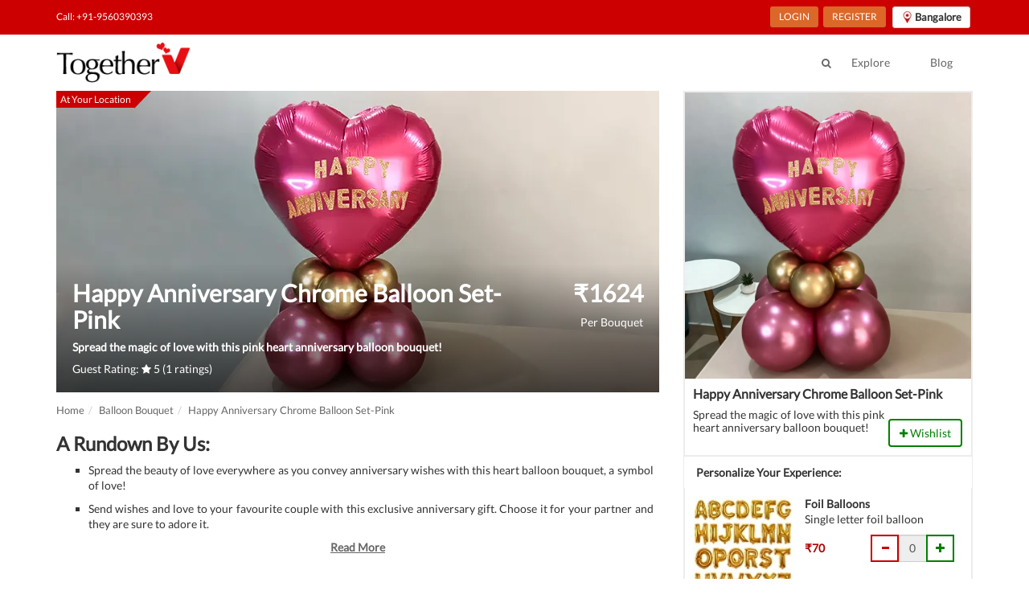

--- FILE ---
content_type: text/html; charset=UTF-8
request_url: https://www.togetherv.com/bangalore/balloon-bouquet/bangalore-happy-anniversary-chrome-balloon-set-pink
body_size: 17855
content:
<!DOCTYPE html><html lang="en"><head>
    <script>
        (function(w,d,s,l,i){w[l]=w[l]||[];w[l].push({'gtm.start':
        new Date().getTime(),event:'gtm.js'});var f=d.getElementsByTagName(s)[0],
                j=d.createElement(s),dl=l!='dataLayer'?'&l='+l:'';j.async=true;j.src=
                'https://www.googletagmanager.com/gtm.js?id='+i+dl;f.parentNode.insertBefore(j,f);
                })(window,document,'script','dataLayer','GTM-NLXMBPZ');
    </script>
        <script>
            (function(w,d,k){w.webtune_id=k;
                const script=d.createElement("script");
                script.src="https://d2ivt1ny4io8b5.cloudfront.net/prod/script.js";
                d.head.appendChild(script);})(window,document,"6c604984-0b3b-4476-86fa-18d170796988");
        </script>
    <meta charset="utf-8"><link rel="preconnect" href="https://connect.facebook.net"><link rel="dns-prefetch" href="https://connect.facebook.net"><link rel="preconnect" href="https://www.google-analytics.com"><link rel="dns-prefetch" href="https://www.google-analytics.com"><link rel="preconnect" href="https://www.googletagmanager.com"><link rel="dns-prefetch" href="https://www.googletagmanager.com"><meta name="facebook-domain-verification" content="idgr0d5jlac7wwrdh8elvvfack6xrz" /><meta property="fb:app_id" content="1526291741002664" /><meta name="viewport" content="width=device-width, initial-scale=1"><meta http-equiv="content-type" content="text/html; charset=UTF-8"><meta name="msapplication-TileColor" content="#ffffff"><meta name="msapplication-TileImage" content="/assets/images/ms-icon-144x144.png"><meta name="theme-color" content="#ffffff"><meta name="author" content="admin@togetherv.com"><meta name="google-site-verification" content="cIcGUbxUP6AoY8KpEWnL_XRYv0Ru3Iggo6QXXULDr4k"><meta property="og:type" content="website"><meta name="copyright" content="� 2021 TogetherV"><meta name="robots" content="index, follow"><meta name="rating" content="safe for kids"><meta name="googlebot" content="index, follow"><meta name="yahooSeeker" content="index, follow"><meta name="msnbot" content="index, follow"><meta name="reply-to" content="info@togetherv.com"><meta name="allow-search" content="yes"><meta name="revisit-after" content="daily"><meta name="distribution" content="global"><meta name="Rating" content="General"><meta name="expires" content="never"><meta name="language" content="english"><link rel="shortcut icon" href="/assets/images/favicon.ico"><link rel="canonical" href="https://www.togetherv.com/bangalore/balloon-bouquet/bangalore-happy-anniversary-chrome-balloon-set-pink"><title>Happy Anniversary Chrome Balloon Set-Pink | Balloon Decoration in Bangalore | TogetherV</title>
    <meta name="description" content="Spread the magic of love with this pink heart anniversary balloon bouquet!">
    <meta name="page-topic" content="Happy Anniversary Chrome Balloon Set-Pink | Balloon Decoration in Bangalore | TogetherV">
    <meta name="keywords" content="Home Surprises in Bangalore, home decoration, wedding anniversary decoration ideas, birthday balloons, decoration at home, anniversary celebration at home, romantic decoration at home, birthday room decoration, surprise birthday gift for husband or wife, boyfriend or girlfriend, home anniversary, simple anniversary decoration">
    <meta property="og:type" content="website">
    <meta property="og:site_name" content="TogetherV.com">
    <meta property="og:image" content="https://cdn.togetherv.com/happy-anniversary-chrome-balloon-set-pink-main_1693295351.webp">
    <meta property="og:url" content="https://www.togetherv.com/bangalore/balloon-decoration/bangalore-happy-anniversary-chrome-balloon-set-pink">
    <meta property="og:description" content="Spread the magic of love with this pink heart anniversary balloon bouquet!">
    <meta property="og:title" content="Happy Anniversary Chrome Balloon Set-Pink | Balloon Decoration in Bangalore | TogetherV">
    <meta name="twitter:site" content="@togetherV_">
    <meta name="twitter:creator" content="@togetherV_">
    <meta name="twitter:image" content="https://cdn.togetherv.com/happy-anniversary-chrome-balloon-set-pink-main_1693295351.webp">
    <meta name="twitter:description" content="Spread the magic of love with this pink heart anniversary balloon bouquet!">
    <meta name="twitter:title" content="Happy Anniversary Chrome Balloon Set-Pink | Balloon Decoration in Bangalore | TogetherV"><link rel="stylesheet" media="screen" href="https://www.togetherv.com/vendor/min/?g=cssbase_175091690011071" /><style>.grecaptcha-badge {margin-left: 10% !important;}</style></head><body>
    <noscript><iframe src="https://www.googletagmanager.com/ns.html?id=GTM-NLXMBPZ" height="0" width="0" style="display:none;visibility:hidden"></iframe></noscript>
    <noscript><img height="1" width="1" style="display:none" src="https://www.facebook.com/tr?id=784753738340686&ev=PageView&noscript=1"/></noscript>
<div id="site-wrapper"><div id="site-canvas"><header class="hide-sidebar" id="site-menu" style="top:-62px;"><div class="sub-header"><div class="container"><div class="flex-space-bet"><div class="hidden-xs"><ul class="menu-link "><li class="link"><span><a href="tel:+919560390393" onclick="trackContact()">Call: +91-9560390393</a></span></li></ul></div><div class="hidden-xs"><ul class="menu-link"><li class="link register-buttons hidden"><span><a href="https://www.togetherv.com/account/profile">My Account</a></span></li><li class=""><button class="btn btn-sm btn-login btn-orange register-buttons" onclick="getLogin()">LOGIN</button><button class="btn btn-sm btn-login btn-orange register-buttons hidden" onclick="logout()">LOGOUT</button></li><li class=""><button class="btn btn-sm btn-login btn-orange register-buttons" onclick="getRegister()">REGISTER</button></li><li class=""><div class=""><button style="margin-left: 5px" class="btn btn-sm btn-default" type="button" data-toggle="modal" data-target="#cityModal"><img alt="TogetherV" src="https://cdn.togetherv.com/location.png" style="margin-right: 2px"><strong style="font-size: 13px;vertical-align: top">Bangalore</strong></button></div></li></ul></div></div></div></div>
<div class="main-header"><div class="container"><div class=""><div class="banner hidden-xs pull-left"><a href="https://www.togetherv.com"><img alt="TogetherV" src="https://cdn.togetherv.com/logo_lonphi.png"/></a></div><div class="header-menu"><div class="search-link hidden-xs pull-left"><a href="#" data-toggle="modal" data-target="#search-modal"><i class="fa fa-search"></i></a></div><div class="sm-banner visible-xs"><a href="https://www.togetherv.com"><img alt="TogetherV" src="https://cdn.togetherv.com/logo_lonphi.png"/></a></div><ul class="menu-link"><li><a href="https://www.togetherv.com/bangalore/categories">Explore</a></li><li><a href="https://www.togetherv.com/blog/">Blog</a></li></ul></div></div></div></div></header><div id="site-body">
    <style>
        .listing-page h1, .listing-page h2, .listing-page h3 {
            margin-top: 10px;
        }
    </style>
<div class="sm-header visible-xs" style="background: #222;"><div class="pull-left"><span class="visible-xs toggle-nav"><i class="fa fa-bars"></i></span><a href="https://www.togetherv.com"><img alt="TogetherV" class="sm-logo" src="https://cdn.togetherv.com/logo_lonphi.png"/></a></div><div class="pull-right sm-header-link"><a href="#" data-toggle="modal" data-target="#search-modal"><i class="fa fa-search"></i></a><a href="tel:+91-9560390393"><i class="fa fa-phone"></i></a><div class="dropdown location-dropdown"><button class="btn btn-sm btn-default" type="button" data-toggle="modal" data-target="#cityModal"><img alt="TogetherV" src="https://cdn.togetherv.com/location.png" style="margin-right: 2px"><span style="font-size: 12px;vertical-align: top">Bangalore</span></button></div></div></div><div id="servicePage" class="container listing-page" ><div class="row"><div class="col-md-8 lh-panel col-xs-8"><div class="service-carousel"><div id="listing_temp" style="min-height: 450px"><div class="item"><div class="service-img"><span class="img-banner img-banner-red">At Your Location</span><a href="https://cdn.togetherv.com/happy-anniversary-chrome-balloon-set-pink-1_1693295379.webp" data-fancybox="gallery"data-width="1500"data-height="750"><img style="min-height: 450px" class="img-responsive"src="https://cdn.togetherv.com/happy-anniversary-chrome-balloon-set-pink-1_1693295379.webp"alt="Happy Anniversary Chrome Balloon Set-Pink"></a></div></div></div><div id="listing" class="owl-theme owl-carousel" style="display: none;"><div class="item"><div class="service-img"><span class="img-banner img-banner-red">At Your Location</span><a href="https://cdn.togetherv.com/happy-anniversary-chrome-balloon-set-pink-1_1693295379.webp" data-fancybox="gallery"data-width="1500"data-height="750"><img src="https://cdn.togetherv.com/happy-anniversary-chrome-balloon-set-pink-1_1693295379.webp" alt="Happy Anniversary Chrome Balloon Set-Pink"></a></div></div><div class="item"><div class="service-img"><span class="img-banner img-banner-red">At Your Location</span><a href="https://cdn.togetherv.com/happy-anniversary-chrome-balloon-set-pink-4_1693295379.webp" data-fancybox="gallery"data-width="1500"data-height="750"><img src="https://cdn.togetherv.com/happy-anniversary-chrome-balloon-set-pink-4_1693295379.webp" alt="Happy Anniversary Chrome Balloon Set-Pink"></a></div></div><div class="item"><div class="service-img"><span class="img-banner img-banner-red">At Your Location</span><a href="https://cdn.togetherv.com/happy-anniversary-chrome-balloon-set-pink-2_1693295379.webp" data-fancybox="gallery"data-width="1500"data-height="750"><img src="https://cdn.togetherv.com/happy-anniversary-chrome-balloon-set-pink-2_1693295379.webp" alt="Happy Anniversary Chrome Balloon Set-Pink"></a></div></div><div class="item"><div class="service-img"><span class="img-banner img-banner-red">At Your Location</span><a href="https://cdn.togetherv.com/happy-anniversary-chrome-balloon-set-pink-3_1693295379.webp" data-fancybox="gallery"data-width="1500"data-height="750"><img src="https://cdn.togetherv.com/happy-anniversary-chrome-balloon-set-pink-3_1693295379.webp" alt="Happy Anniversary Chrome Balloon Set-Pink"></a></div></div></div><div class="caption" style="bottom:0 !important;"><div class="desc"><h1 style="font-size: 30px">Happy Anniversary Chrome Balloon Set-Pink</h1><input type="hidden" id="service_id" value="947b66b889ef"/><input type="hidden" id="service_price" value="1624"/><h2 style="font-size: 14px">Spread the magic of love with this pink heart anniversary balloon bouquet!</h2><p >Guest Rating: <i class="fa fa-star"></i> 5 (1 ratings)</p></div><div class="price"><h2>₹<span class="service_price">1624</span></h2><p>Per Bouquet</p></div></div></div><div id="tabs" class="package-detail"style="overflow: hidden;"><ol itemscope itemtype="https://schema.org/BreadcrumbList" class="breadcrumb" style="font-size: 13px;padding: 13px 0 0 0;"><li itemprop="itemListElement" itemscope itemtype="https://schema.org/ListItem"><a itemprop="item" href="https://www.togetherv.com"><span itemprop="name">Home</span></a><meta itemprop="position" content="1" /></a></li><li itemprop="itemListElement" itemscope itemtype="https://schema.org/ListItem"><a itemprop="item" href="https://www.togetherv.com/bangalore/balloon-bouquet"><span itemprop="name">Balloon Bouquet</span></a><meta itemprop="position" content="2" /></a></li><li itemprop="itemListElement" itemscope itemtype="https://schema.org/ListItem"><a itemprop="item" href="#"><span itemprop="name">Happy Anniversary Chrome Balloon Set-Pink</span></a><meta itemprop="position" content="3" /></a></li></ol><div id="description"><h3>A Rundown By Us:</h3><ul class="service-description"><li class="desc_li" style="margin-bottom: 10px">Spread the beauty of love everywhere as you convey anniversary wishes with this heart balloon bouquet, a symbol of love!</li><li class="desc_li" style="margin-bottom: 10px">Send wishes and love to your favourite couple with this exclusive anniversary gift. Choose it for your partner and they are sure to adore it.</li><li class="desc_li hidden" style="margin-bottom: 10px">You can even use this bouquet to decorate your room if planning a small anniversary surprise at home for your love.</li><li class="desc_li hidden" style="margin-bottom: 10px">With a pink colour theme and a heart over the top, this is a gorgeous anniversary gift. The bouquet is made using a large pink heart foil balloon that reads a “Happy Anniversary” wish. Paired with a balloon bunch of gold and pink chrome balloons, the bouquet looks very pretty. This adorable balloon bouquet will speak the language of your heart! Simply order this pink heart anniversary balloon stand online from here. It will be delivered to your location anywhere in Delhi, Mumbai, Bangalore, Kolkata, Pune, Jaipur, Ahmedabad, Hyderabad, Lucknow, Indore and more.</li></ul><div style="text-align: center" class="read-more-div"><a href="javascript:void(0);" onclick="readMore()" class="read-more"><strong>Read More</strong></a></div><h3 style="margin-top:30px">What we'll provide:</h3><ul class="service-description"><li>Pink Chrome Balloon: 4Pcs</li><li>Golden Chrome Balloon: 4 Pcs </li><li>Pink Heart Foil Balloon: 1 Pc</li><li>Golden Happy Birthday Sticker</li></ul><h3 style="margin-top:30px">Notes:</h3><ul class="service-description"><li>The ballons will be filled with normal air and not helium or any other gas that could be harmful.</li><li>Message Card cannot be selected for this product and will not be delivered along with the product.</li><li>Handle the balloon with care.</li></ul></div><style>.btn-grey {background-color: #D8D8D8;color: #FFF;}.rating-block {background-color: #FAFAFA;border: 1px solid #EFEFEF;padding: 15px 15px 20px 15px;border-radius: 3px;}.bold {font-weight: 700;}.padding-bottom-7 {padding-bottom: 7px;}.review-block {background-color: #FAFAFA;border: 1px solid #EFEFEF;padding: 15px;border-radius: 3px;margin-bottom: 15px;}.review-block-name {font-size: 15px;/*margin: 10px 0;*/}.review-block-date {font-size: 12px;}.review-block-rate {font-size: 13px;margin-bottom: 15px;margin-top: 5px;}.review-block-title {font-size: 15px;font-weight: 700;margin-bottom: 10px;}.review-block-description {font-size: 13px;}</style><div style="padding-left: 0"><div class="row"><h3 style="padding-left: 15px">Guest Reviews: </h3><div class="col-sm-6"><div class="rating-block"><h4>Average user rating:</h4><h2 class="bold padding-bottom-7">5<small>/ 5</small></h2><button type="button" class="btn btn-warning btn-sm" aria-label="Left Align"><span class="glyphicon glyphicon-star" aria-hidden="true"></span></button><button type="button" class="btn btn-warning btn-sm" aria-label="Left Align"><span class="glyphicon glyphicon-star" aria-hidden="true"></span></button><button type="button" class="btn btn-warning btn-sm" aria-label="Left Align"><span class="glyphicon glyphicon-star" aria-hidden="true"></span></button><button type="button" class="btn btn-warning btn-sm" aria-label="Left Align"><span class="glyphicon glyphicon-star" aria-hidden="true"></span></button><button type="button" class="btn btn-warning btn-sm" aria-label="Left Align"><span class="glyphicon glyphicon-star" aria-hidden="true"></span></button></div></div><div class="col-sm-6"><h4>Ratings:</h4><div class="pull-left"><div class="pull-left" style="width:35px; line-height:1;"><div style="height:9px; margin:5px 0;">5 <span class="glyphicon glyphicon-star"></span></div></div><div class="pull-left" style="width:180px;"><div class="progress" style="height:9px; margin:8px 0;"><div class="progress-bar progress-bar-success" role="progressbar" aria-valuenow="5" aria-valuemin="0" aria-valuemax="5" style="width: 100%"><span class="sr-only">80% Complete (danger)</span></div></div></div><div class="pull-right" style="margin-left:10px;">1</div></div><div class="pull-left"><div class="pull-left" style="width:35px; line-height:1;"><div style="height:9px; margin:5px 0;">4 <span class="glyphicon glyphicon-star"></span></div></div><div class="pull-left" style="width:180px;"><div class="progress" style="height:9px; margin:8px 0;"><div class="progress-bar progress-bar-primary" role="progressbar" aria-valuenow="4" aria-valuemin="0" aria-valuemax="5" style="width: 80%"><span class="sr-only">80% Complete (danger)</span></div></div></div><div class="pull-right" style="margin-left:10px;">0</div></div><div class="pull-left"><div class="pull-left" style="width:35px; line-height:1;"><div style="height:9px; margin:5px 0;">3 <span class="glyphicon glyphicon-star"></span></div></div><div class="pull-left" style="width:180px;"><div class="progress" style="height:9px; margin:8px 0;"><div class="progress-bar progress-bar-info" role="progressbar" aria-valuenow="3" aria-valuemin="0" aria-valuemax="5" style="width: 60%"><span class="sr-only">80% Complete (danger)</span></div></div></div><div class="pull-right" style="margin-left:10px;">0</div></div><div class="pull-left"><div class="pull-left" style="width:35px; line-height:1;"><div style="height:9px; margin:5px 0;">2 <span class="glyphicon glyphicon-star"></span></div></div><div class="pull-left" style="width:180px;"><div class="progress" style="height:9px; margin:8px 0;"><div class="progress-bar progress-bar-warning" role="progressbar" aria-valuenow="2" aria-valuemin="0" aria-valuemax="5" style="width: 40%"><span class="sr-only">80% Complete (danger)</span></div></div></div><div class="pull-right" style="margin-left:10px;">0</div></div><div class="pull-left"><div class="pull-left" style="width:35px; line-height:1;"><div style="height:9px; margin:5px 0;">1 <span class="glyphicon glyphicon-star"></span></div></div><div class="pull-left" style="width:180px;"><div class="progress" style="height:9px; margin:8px 0;"><div class="progress-bar progress-bar-danger" role="progressbar" aria-valuenow="1" aria-valuemin="0" aria-valuemax="5" style="width: 20%"><span class="sr-only">80% Complete (danger)</span></div></div></div><div class="pull-right" style="margin-left:10px;">0</div></div></div></div></div></div></div><div class="col-md-4 package-detail col-xs-4"><div class="card"><div class="card-cover"><img src="https://cdn.togetherv.com/happy-anniversary-chrome-balloon-set-pink-main_1693295351.webp"alt="Happy Anniversary Chrome Balloon Set-Pink"/></div><div class="card-desc"><h4>Happy Anniversary Chrome Balloon Set-Pink</h4><div class="c_b"><div class="c_b_d"><p>Spread the magic of love with this pink heart anniversary balloon bouquet! </p></div><div class="c_b_c"><button id="wishlist_947b66b889ef_add" onclick="processToWishlist(true)" class="btn btn-trans btn-green"><i class="fa fa-plus"></i> Wishlist</button><button id="wishlist_947b66b889ef_remove" onclick="processToWishlist(false)" class="btn btn-trans btn-red hidden"><i class="fa fa-minus"></i> Wishlist</button></div></div></div></div><div class="addons"><p class="heading"><strong>Personalize Your Experience:</strong></p><div class="addons a-pkg h-card" ><div class="h-card-cover"><img src="https://cdn.togetherv.com/Foil%20Balloons_1546871139_1556536387.jpg" alt="Foil Balloons"></div><div class="h-card-desc"><p><b>Foil Balloons</b></p><p>Single letter foil balloon</p><div class="h-c_b"><div class="h-c_p">₹70</div><div class="h-c_c"><div class="input-group" id="addon_quantity_row_36ee61c1-6394-40a9-b380-aa27bc5e3b80"><div class="input-group-btn"><button class="form-control btn btn-sm btn-trans btn-red" onclick="decreaseQuantity('36ee61c1-6394-40a9-b380-aa27bc5e3b80',false, 'Foil Balloons', 70)"><span class="glyphicon glyphicon-minus"></span></button></div><input disabled type="text" id="addon_quantity_36ee61c1-6394-40a9-b380-aa27bc5e3b80"name="addon_quantity_36ee61c1-6394-40a9-b380-aa27bc5e3b80" class="form-control input-number" value="0" size="1"/><div class="input-group-btn"><button class="form-control btn btn-sm btn-trans btn-green" onclick="increaseQuantity('36ee61c1-6394-40a9-b380-aa27bc5e3b80',true, 'Foil Balloons', 70)"><span class="glyphicon glyphicon-plus"></span></button></div></div></div></div></div></div><div class="addons a-pkg h-card" ><div class="h-card-cover"><img src="https://cdn.togetherv.com/happy-birthday-banner_1653746285.jpg" alt="Happy Birthday Banner"></div><div class="h-card-desc"><p><b>Happy Birthday Banner</b></p><p>Add this banner to your decoration!</p><div class="h-c_b"><div class="h-c_p">₹150</div><div class="h-c_c"><div class="input-group" id="addon_quantity_row_bc413098-2ff1-4cbc-8b5c-ed3faecb2577"><div class="input-group-btn"><button class="form-control btn btn-sm btn-trans btn-red" onclick="decreaseQuantity('bc413098-2ff1-4cbc-8b5c-ed3faecb2577',false, 'Happy Birthday Banner', 150)"><span class="glyphicon glyphicon-minus"></span></button></div><input disabled type="text" id="addon_quantity_bc413098-2ff1-4cbc-8b5c-ed3faecb2577"name="addon_quantity_bc413098-2ff1-4cbc-8b5c-ed3faecb2577" class="form-control input-number" value="0" size="1"/><div class="input-group-btn"><button class="form-control btn btn-sm btn-trans btn-green" onclick="increaseQuantity('bc413098-2ff1-4cbc-8b5c-ed3faecb2577',true, 'Happy Birthday Banner', 150)"><span class="glyphicon glyphicon-plus"></span></button></div></div></div></div></div></div><div class="addons a-pkg h-card" ><div class="h-card-cover"><img src="https://cdn.togetherv.com/cake%20website%201_1548419150.jpg" alt="Cake"></div><div class="h-card-desc"><p><b>Cake</b></p><p>Half kg Cake to celebrate your occassion!</p><div class="h-c_b"><div class="h-c_p">₹1000</div><div class="h-c_c"><div class="input-group" id="addon_quantity_row_c71a3143-49f7-4b33-a057-42fbfca3a32b"><div class="input-group-btn"><button class="form-control btn btn-sm btn-trans btn-red" onclick="decreaseQuantity('c71a3143-49f7-4b33-a057-42fbfca3a32b',false, 'Cake', 1000)"><span class="glyphicon glyphicon-minus"></span></button></div><input disabled type="text" id="addon_quantity_c71a3143-49f7-4b33-a057-42fbfca3a32b"name="addon_quantity_c71a3143-49f7-4b33-a057-42fbfca3a32b" class="form-control input-number" value="0" size="1"/><div class="input-group-btn"><button class="form-control btn btn-sm btn-trans btn-green" onclick="increaseQuantity('c71a3143-49f7-4b33-a057-42fbfca3a32b',true, 'Cake', 1000)"><span class="glyphicon glyphicon-plus"></span></button></div></div></div></div></div></div><div class="addons a-pkg h-card" style="display: none"><div class="h-card-cover"><img src="https://cdn.togetherv.com/ferroro-choco-box_1649319020.jpg" alt="200gm Ferrero Rocher Box with gift wrapping"></div><div class="h-card-desc"><p><b>200gm Ferrero Rocher Box with gift wrapping</b></p><p>16 Ferrero Rocher chocolates</p><div class="h-c_b"><div class="h-c_p">₹699</div><div class="h-c_c"><div class="input-group" id="addon_quantity_row_c7646b62-78c3-43d1-96fe-ce554bf5d337"><div class="input-group-btn"><button class="form-control btn btn-sm btn-trans btn-red" onclick="decreaseQuantity('c7646b62-78c3-43d1-96fe-ce554bf5d337',false, '200gm Ferrero Rocher Box with gift wrapping', 699)"><span class="glyphicon glyphicon-minus"></span></button></div><input disabled type="text" id="addon_quantity_c7646b62-78c3-43d1-96fe-ce554bf5d337"name="addon_quantity_c7646b62-78c3-43d1-96fe-ce554bf5d337" class="form-control input-number" value="0" size="1"/><div class="input-group-btn"><button class="form-control btn btn-sm btn-trans btn-green" onclick="increaseQuantity('c7646b62-78c3-43d1-96fe-ce554bf5d337',true, '200gm Ferrero Rocher Box with gift wrapping', 699)"><span class="glyphicon glyphicon-plus"></span></button></div></div></div></div></div></div><div class="addons a-pkg h-card" style="display: none"><div class="h-card-cover"><img src="https://cdn.togetherv.com/Fairy-Light_1653746520.webp" alt="LED Light"></div><div class="h-card-desc"><p><b>LED Light</b></p><p>Charm the decor with fairy lights</p><div class="h-c_b"><div class="h-c_p">₹250</div><div class="h-c_c"><div class="input-group" id="addon_quantity_row_f6a34392-e862-4096-b8da-ab2fd154c61b"><div class="input-group-btn"><button class="form-control btn btn-sm btn-trans btn-red" onclick="decreaseQuantity('f6a34392-e862-4096-b8da-ab2fd154c61b',false, 'LED Light', 250)"><span class="glyphicon glyphicon-minus"></span></button></div><input disabled type="text" id="addon_quantity_f6a34392-e862-4096-b8da-ab2fd154c61b"name="addon_quantity_f6a34392-e862-4096-b8da-ab2fd154c61b" class="form-control input-number" value="0" size="1"/><div class="input-group-btn"><button class="form-control btn btn-sm btn-trans btn-green" onclick="increaseQuantity('f6a34392-e862-4096-b8da-ab2fd154c61b',true, 'LED Light', 250)"><span class="glyphicon glyphicon-plus"></span></button></div></div></div></div></div></div><div class="addons a-pkg h-card" style="display: none"><div class="h-card-cover"><img src="https://cdn.togetherv.com/Bouquet%20Website_1548419173.jpg" alt="Bouquet"></div><div class="h-card-desc"><p><b>Bouquet</b></p><p>Best way to say you care!</p><div class="h-c_b"><div class="h-c_p">₹1000</div><div class="h-c_c"><div class="input-group" id="addon_quantity_row_fcd45250-ab1a-4ab8-8aec-f75f36ad5432"><div class="input-group-btn"><button class="form-control btn btn-sm btn-trans btn-red" onclick="decreaseQuantity('fcd45250-ab1a-4ab8-8aec-f75f36ad5432',false, 'Bouquet', 1000)"><span class="glyphicon glyphicon-minus"></span></button></div><input disabled type="text" id="addon_quantity_fcd45250-ab1a-4ab8-8aec-f75f36ad5432"name="addon_quantity_fcd45250-ab1a-4ab8-8aec-f75f36ad5432" class="form-control input-number" value="0" size="1"/><div class="input-group-btn"><button class="form-control btn btn-sm btn-trans btn-green" onclick="increaseQuantity('fcd45250-ab1a-4ab8-8aec-f75f36ad5432',true, 'Bouquet', 1000)"><span class="glyphicon glyphicon-plus"></span></button></div></div></div></div></div></div><div class="all-addon"><button class="btn btn-lg btn-trans btn-red" onclick="showAllAddOns()">See All Addons</button></div></div><div class="total"><div class="list"><div class="item">Package Cost</div><div class="price">₹<span class="service_price">1624</span>/Bouquet</div></div><div class="list" id="total_amount"><div class="item">Total Package Cost</div><div class="price" id="totalAmount">₹1624</div></div></div><div class="date-time-box"><div class="input-row"><div class="input-box"><label>Select Date</label><select class="form-control" name="select_date" id="select_date" required onchange="getNewTimeSlots()" style="width:90%"><option value="">Booking Date</option><option value="2026-01-21">2026, Jan 21</option><option value="2026-01-22">2026, Jan 22</option><option value="2026-01-23">2026, Jan 23</option><option value="2026-01-24">2026, Jan 24</option><option value="2026-01-25">2026, Jan 25</option><option value="2026-01-26">2026, Jan 26</option><option value="2026-01-27">2026, Jan 27</option><option value="2026-01-28">2026, Jan 28</option><option value="2026-01-29">2026, Jan 29</option><option value="2026-01-30">2026, Jan 30</option><option value="2026-01-31">2026, Jan 31</option><option value="2026-02-01">2026, Feb 01</option><option value="2026-02-02">2026, Feb 02</option><option value="2026-02-03">2026, Feb 03</option><option value="2026-02-04">2026, Feb 04</option><option value="2026-02-05">2026, Feb 05</option><option value="2026-02-06">2026, Feb 06</option><option value="2026-02-07">2026, Feb 07</option><option value="2026-02-08">2026, Feb 08</option><option value="2026-02-09">2026, Feb 09</option><option value="2026-02-10">2026, Feb 10</option><option value="2026-02-11">2026, Feb 11</option><option value="2026-02-12">2026, Feb 12</option><option value="2026-02-13">2026, Feb 13</option><option value="2026-02-14">2026, Feb 14</option><option value="2026-02-15">2026, Feb 15</option><option value="2026-02-16">2026, Feb 16</option><option value="2026-02-17">2026, Feb 17</option><option value="2026-02-18">2026, Feb 18</option><option value="2026-02-19">2026, Feb 19</option><option value="2026-02-20">2026, Feb 20</option><option value="2026-02-21">2026, Feb 21</option><option value="2026-02-22">2026, Feb 22</option><option value="2026-02-23">2026, Feb 23</option><option value="2026-02-24">2026, Feb 24</option><option value="2026-02-25">2026, Feb 25</option><option value="2026-02-26">2026, Feb 26</option><option value="2026-02-27">2026, Feb 27</option><option value="2026-02-28">2026, Feb 28</option><option value="2026-03-01">2026, Mar 01</option><option value="2026-03-02">2026, Mar 02</option><option value="2026-03-03">2026, Mar 03</option><option value="2026-03-04">2026, Mar 04</option><option value="2026-03-05">2026, Mar 05</option><option value="2026-03-06">2026, Mar 06</option><option value="2026-03-07">2026, Mar 07</option><option value="2026-03-08">2026, Mar 08</option><option value="2026-03-09">2026, Mar 09</option><option value="2026-03-10">2026, Mar 10</option><option value="2026-03-11">2026, Mar 11</option><option value="2026-03-12">2026, Mar 12</option><option value="2026-03-13">2026, Mar 13</option><option value="2026-03-14">2026, Mar 14</option><option value="2026-03-15">2026, Mar 15</option><option value="2026-03-16">2026, Mar 16</option><option value="2026-03-17">2026, Mar 17</option><option value="2026-03-18">2026, Mar 18</option><option value="2026-03-19">2026, Mar 19</option><option value="2026-03-20">2026, Mar 20</option><option value="2026-03-21">2026, Mar 21</option><option value="2026-03-22">2026, Mar 22</option><option value="2026-03-23">2026, Mar 23</option><option value="2026-03-24">2026, Mar 24</option><option value="2026-03-25">2026, Mar 25</option><option value="2026-03-26">2026, Mar 26</option><option value="2026-03-27">2026, Mar 27</option><option value="2026-03-28">2026, Mar 28</option><option value="2026-03-29">2026, Mar 29</option><option value="2026-03-30">2026, Mar 30</option><option value="2026-03-31">2026, Mar 31</option><option value="2026-04-01">2026, Apr 01</option><option value="2026-04-02">2026, Apr 02</option><option value="2026-04-03">2026, Apr 03</option><option value="2026-04-04">2026, Apr 04</option><option value="2026-04-05">2026, Apr 05</option><option value="2026-04-06">2026, Apr 06</option><option value="2026-04-07">2026, Apr 07</option><option value="2026-04-08">2026, Apr 08</option><option value="2026-04-09">2026, Apr 09</option><option value="2026-04-10">2026, Apr 10</option><option value="2026-04-11">2026, Apr 11</option><option value="2026-04-12">2026, Apr 12</option><option value="2026-04-13">2026, Apr 13</option><option value="2026-04-14">2026, Apr 14</option><option value="2026-04-15">2026, Apr 15</option><option value="2026-04-16">2026, Apr 16</option><option value="2026-04-17">2026, Apr 17</option><option value="2026-04-18">2026, Apr 18</option><option value="2026-04-19">2026, Apr 19</option><option value="2026-04-20">2026, Apr 20</option></select><p id="invalid_date" style="margin-top:3px;color:red;display: none;">Please select a date.</p></div><div class="input-box"><label>Select Date</label><select class="form-control" name="select_time" id="select_time" required onchange="refreshPrice();" style="width:90%"><option value="">Booking Time</option></select><p id="invalid_time" style="margin-top:3px;color:red;display: none;">Please select a time.</p></div></div></div><div class="confirm-booking"><form action="https://www.togetherv.com/checkout/order" method="post" id="deliveryForm"><input type="hidden" name="serviceId" id="serviceId" value="947b66b889ef"><input type="hidden" name="deliveryDate" id="deliveryDate"><input type="hidden" name="deliveryTime" id="deliveryTime"></form><button class="btn btn-lg btn-block btn-rect btn-red" onclick="goCheckout()">BOOK NOW</button></div><div class=""><div class="panel-group"><h3>FAQs:</h3><div class="panel panel-default"><div class="panel-heading"><h4 class="panel-title"><a data-toggle="collapse" href="#collapse1">Cancellation and Refund Policy:</a></h4></div><div id="collapse1" class="panel-collapse collapse"><div class="panel-body"><ul style="box-sizing: border-box; margin-top: 0px; margin-bottom: 10px; color: #333333; font-family: Lato, Roboto, 'Helvetica Neue', Helvetica, Arial, sans-serif;">
<li style="box-sizing: border-box;">96% Refund in the original payment method if cancelled within 72 hours of the booking, except for Romantic Stay packages where 40% of the money will be refunded in the original payment method.</li>
<li style="box-sizing: border-box;">Refunds for experiences to be availed in the next 72 hours will be done only in TogetherV Wallet.</li>
<li style="box-sizing: border-box;">Less than 24 hours before an experience:&nbsp;<strong style="box-sizing: border-box;">Cancellation with NO Refund.</strong></li>
<li style="box-sizing: border-box;">24 hours to 2 days before an experience:&nbsp;<strong style="box-sizing: border-box;">Cancellation with 95% Refund in TogetherV Wallet.</strong></li>
<li style="box-sizing: border-box;">2 days or more before an experience:&nbsp;<strong style="box-sizing: border-box;">Cancellation with 100% Refund in TogetherV Wallet.</strong></li>
<li style="box-sizing: border-box;"><strong style="box-sizing: border-box;">No Cancellation for </strong>Diwali card Party experience(s) and it's various offerings.</li>
<li style="box-sizing: border-box;"><strong style="box-sizing: border-box;">No Cancellation for&nbsp;</strong>Digital experiences.&nbsp;<strong style="box-sizing: border-box;">Refund will be in TogetherV Wallet only.</strong></li>
<li style="box-sizing: border-box;">Cancellation will be taken in working hours only via email at&nbsp;<strong style="box-sizing: border-box;">info@togetherv.com</strong>&nbsp;with Order Id.</li>
<li style="box-sizing: border-box;">No Cancellation is possible for experiences booked for <strong>Valentines's Week, 14th February to 20th February or 25th December, 31st December and 1st January or any other special days</strong> for Special Packages.</li>
<li style="box-sizing: border-box;">In case of<strong> Rain/Hailstorm or Any other act of God</strong>, Only Reschedule will be entertained and <strong>No Cancellation</strong> will be done. <strong>Perishable item(s)</strong> will not be refunded/cancelled/rescheduled.</li>
</ul></div></div></div><div class="panel panel-default"><div class="panel-heading"><h4 class="panel-title"><a data-toggle="collapse" href="#collapse2">Reschedule Policy:</a></h4></div><div id="collapse2" class="panel-collapse collapse"><div class="panel-body"><ul style="box-sizing: border-box; margin-top: 0px; margin-bottom: 10px; color: #333333; font-family: Lato, Roboto, 'Helvetica Neue', Helvetica, Arial, sans-serif;">
<li style="box-sizing: border-box;">Less than 24 hours before experience:&nbsp;<strong style="box-sizing: border-box;">No Rescheduling.</strong></li>
<li style="box-sizing: border-box;">24 hours to 3 days before an experience:&nbsp;<strong style="box-sizing: border-box;">Rescheduling at Zero Fee.</strong></li>
<li style="box-sizing: border-box;">3 days or more before an experience:&nbsp;<strong style="box-sizing: border-box;">Rescheduling at Zero Fee.</strong></li>
<li style="box-sizing: border-box;">No Rescheduling possible for experiences booked for <strong>13th and 14th February or 25th and 31st December or any other special days</strong> for Special Packages.</li>
</ul></div></div></div><div class="panel panel-default"><div class="panel-heading"><h4 class="panel-title"><a data-toggle="collapse" href="#collapse3">Other Info:</a></h4></div><div id="collapse3" class="panel-collapse collapse"><div class="panel-body"><ul style="box-sizing: border-box; margin-top: 0px; margin-bottom: 10px; color: #333333; font-family: Lato, Roboto, 'Helvetica Neue', Helvetica, Arial, sans-serif;">
<li style="box-sizing: border-box;">Our working days/hours are 7 days (11am - 8 pm).</li>
<li style="box-sizing: border-box;">Cake and Bouquet cannot be cancelled on the same day of your experience.</li>
<li style="box-sizing: border-box;">To officially cancel or reschedule reply to booking confirmation email saying&nbsp;<strong style="box-sizing: border-box;">I wish to cancel my experience, please initiate the cancellation process with your order id</strong>&nbsp;or&nbsp;<strong style="box-sizing: border-box;">Kindly reschedule my booking to XX.YY.ZZ date or to a later date with your order id</strong>.</li>
<li style="box-sizing: border-box;">It takes 7-10 working days in a refund for the original payment method and 24 hr for TogetherV wallet.</li>
<li style="box-sizing: border-box;">To preserve customer privacy, Photos taken&nbsp;in the customer (Photography add-on) are deleted within a week of the event date and TogetherV is not liable for the loss of the images if they are not downloaded by the customer within&nbsp; 5 days of sharing images link.</li>
<li style="box-sizing: border-box;"><strong>Guitarist will wait for 15-30 minutes</strong> for your arrival from the booked slot time. In case of late arrival Guitarist may leave and there won't be any refund.</li>
<li style="box-sizing: border-box;">In case of a complaint, notice must be given to TogetherV within the experience time slot. TogetherV will mediate where necessary and would have the final say in all disputes.</li>
</ul></div></div></div></div></div></div><div class="container"><div class="row section-head"><div class="col-md-12"><div class="pull-left"><h3>Related services:</h3></div><div class="pull-right p-t-10"><a href="https://www.togetherv.com/bangalore/balloon-bouquet"><span class="link link-pink">See All</span></a></div></div></div><div class="row"><div class="owl-carousel owl-theme col-md-12 explore" id="explore"><div class="item"><a href="https://www.togetherv.com/bangalore/transform-your-home-with-balloon-decoration-by-togetherv/bangalore-celebration-balloon-surprise"><span class="img-banner img-banner-left">At Your Location</span><img class="lozad" style="height: 200px;" src="[data-uri]" data-src="https://cdn.togetherv.com/celebration-balloon-surprise-main_1693310569.webp" alt="Start the party fun with this amazing champagne balloon bouquet!"><noscript><img class="lozad" src="https://cdn.togetherv.com/celebration-balloon-surprise-main_1693310569.webp" alt="Start the party fun with this amazing champagne balloon bouquet!"></noscript><div class="desc"><h4>Celebration Balloon Surprise</h4><div><p>₹1624</p><span style="color:#8a6d3b">Rating: 5 (1 ratings)</span></div></div></a></div><div class="item"><a href="https://www.togetherv.com/bangalore/transform-your-home-with-balloon-decoration-by-togetherv/bangalore-happy-birthday-balloon-stand-for-her"><span class="img-banner img-banner-left">At Your Location</span><img class="lozad" style="height: 200px;" src="[data-uri]" data-src="https://cdn.togetherv.com/Happy-birthday-balloon-Stand-for-Her_1618636819.webp" alt="Are you looking for the best gift to give your daughter on her birthday? Well, now you do not need to look for more as this balloon bouquet is the most trending and attractive gift."><noscript><img class="lozad" src="https://cdn.togetherv.com/Happy-birthday-balloon-Stand-for-Her_1618636819.webp" alt="Are you looking for the best gift to give your daughter on her birthday? Well, now you do not need to look for more as this balloon bouquet is the most trending and attractive gift."></noscript><div class="desc"><h4>Happy birthday Balloon Stand for Her</h4><div><p>₹1624</p><span style="color:#8a6d3b">Rating: 4.6 (178 ratings)</span></div></div></a></div><div class="item"><a href="https://www.togetherv.com/bangalore/transform-your-home-with-balloon-decoration-by-togetherv/bangalore-happy-anniversary-golden-balloon-arrangement"><span class="img-banner img-banner-left">At your location</span><img class="lozad" style="height: 200px;" src="[data-uri]" data-src="https://cdn.togetherv.com/happy-anniversary-golden-balloon-arrangement-main_1710825711.webp" alt="Perfect for decorating, this is an elegant anniversary balloon bouquet."><noscript><img class="lozad" src="https://cdn.togetherv.com/happy-anniversary-golden-balloon-arrangement-main_1710825711.webp" alt="Perfect for decorating, this is an elegant anniversary balloon bouquet."></noscript><div class="desc"><h4>Happy Anniversary Golden Balloon Arrangement</h4><div><p>₹2249</p><span style="color:#8a6d3b">Rating: 5 (1 ratings)</span></div></div></a></div><div class="item"><a href="https://www.togetherv.com/bangalore/transform-your-home-with-balloon-decoration-by-togetherv/bangalore-ring-balloon-bouquet"><span class="img-banner img-banner-left">At Your Location</span><img class="lozad" style="height: 200px;" src="[data-uri]" data-src="https://cdn.togetherv.com/ring-balloon-bouquet-main_1699278329.webp" alt="Get your hands on this amazing and unique ring bouquet and take them by surprise."><noscript><img class="lozad" src="https://cdn.togetherv.com/ring-balloon-bouquet-main_1699278329.webp" alt="Get your hands on this amazing and unique ring bouquet and take them by surprise."></noscript><div class="desc"><h4>Ring Balloon Bouquet</h4><div><p>₹2499</p><span style="color:#8a6d3b">Rating: 4.5 (176 ratings)</span></div></div></a></div><div class="item"><a href="https://www.togetherv.com/bangalore/transform-your-home-with-balloon-decoration-by-togetherv/bangalore-disney-princess-rapunzel-balloon-bouquet"><span class="img-banner img-banner-left">At Your Location</span><img class="lozad" style="height: 200px;" src="[data-uri]" data-src="https://cdn.togetherv.com/disney-princess-rapunzel-balloon-bouquet-main_1699952496.webp" alt="Ask your daughter about her favourite fictional character. is it Princess Rapunzel from the Disney film, Tangled? Here is a balloon bouquet for all her fans."><noscript><img class="lozad" src="https://cdn.togetherv.com/disney-princess-rapunzel-balloon-bouquet-main_1699952496.webp" alt="Ask your daughter about her favourite fictional character. is it Princess Rapunzel from the Disney film, Tangled? Here is a balloon bouquet for all her fans."></noscript><div class="desc"><h4>Disney Princess Rapunzel Balloon Bouquet</h4><div><p>₹1062</p><span style="color:#8a6d3b">Rating: 5 (1 ratings)</span></div></div></a></div><div class="item"><a href="https://www.togetherv.com/bangalore/transform-your-home-with-balloon-decoration-by-togetherv/bangalore-customized-birthday-balloon-bouquet"><span class="img-banner img-banner-left">At your location</span><img class="lozad" style="height: 200px;" src="[data-uri]" data-src="https://cdn.togetherv.com/customized-birthday-balloon-bouquet-main_1712133550.webp" alt="Elevate birthday celebrations with this bespoke name balloon bouquet, adding an extra touch of charm to the occasion."><noscript><img class="lozad" src="https://cdn.togetherv.com/customized-birthday-balloon-bouquet-main_1712133550.webp" alt="Elevate birthday celebrations with this bespoke name balloon bouquet, adding an extra touch of charm to the occasion."></noscript><div class="desc"><h4>Customized Birthday Balloon Bouquet</h4><div><p>₹1499</p><span style="color:#8a6d3b">Rating: 5 (1 ratings)</span></div></div></a></div><div class="item"><a href="https://www.togetherv.com/bangalore/transform-your-home-with-balloon-decoration-by-togetherv/bangalore-disney-frozen-princess-elsa-anna-balloon-arrangement"><span class="img-banner img-banner-left">At Your Location</span><img class="lozad" style="height: 200px;" src="[data-uri]" data-src="https://cdn.togetherv.com/disney-frozen-princess-elsa-anna-balloon-arrangement-main_1699265647.webp" alt="Order this Disney Princess Elsa balloon bouquet online for delivery anywhere in Bangalore."><noscript><img class="lozad" src="https://cdn.togetherv.com/disney-frozen-princess-elsa-anna-balloon-arrangement-main_1699265647.webp" alt="Order this Disney Princess Elsa balloon bouquet online for delivery anywhere in Bangalore."></noscript><div class="desc"><h4>Disney Frozen Princess Elsa Anna Balloon Arrangement</h4><div><p>₹1437</p><span style="color:#8a6d3b">Rating: 5 (1 ratings)</span></div></div></a></div><div class="item"><a href="https://www.togetherv.com/bangalore/transform-your-home-with-balloon-decoration-by-togetherv/bangalore-red-and-golden-love-balloon-bouquet"><span class="img-banner img-banner-left">At your location</span><img class="lozad" style="height: 200px;" src="[data-uri]" data-src="https://cdn.togetherv.com/red-and-golden-love-balloon-bouquet-main_1711000797.webp" alt="Win their heart with this red and golden love balloon bouquet."><noscript><img class="lozad" src="https://cdn.togetherv.com/red-and-golden-love-balloon-bouquet-main_1711000797.webp" alt="Win their heart with this red and golden love balloon bouquet."></noscript><div class="desc"><h4>Red and Golden Love Balloon Bouquet</h4><div><p>₹1499</p><span style="color:#8a6d3b">Rating: 5 (1 ratings)</span></div></div></a></div><div class="item"><a href="https://www.togetherv.com/bangalore/transform-your-home-with-balloon-decoration-by-togetherv/bangalore-love-you-red-themed-balloon-bouquet"><span class="img-banner img-banner-left">At Your Location</span><img class="lozad" style="height: 200px;" src="[data-uri]" data-src="https://cdn.togetherv.com/love-you-red-theme-balloon-bouquet-main_1699964692.webp" alt="Brighten up your sweetheart's special day by surprising them with our lovely balloon bouquet."><noscript><img class="lozad" src="https://cdn.togetherv.com/love-you-red-theme-balloon-bouquet-main_1699964692.webp" alt="Brighten up your sweetheart's special day by surprising them with our lovely balloon bouquet."></noscript><div class="desc"><h4>Love You Red Theme Balloon Bouquet</h4><div><p>₹1499</p><span style="color:#8a6d3b">Rating: 4.6 (156 ratings)</span></div></div></a></div><div class="item"><a href="https://www.togetherv.com/bangalore/transform-your-home-with-balloon-decoration-by-togetherv/bangalore-elegant-silver-n-green-congrats-balloon-setup"><span class="img-banner img-banner-left">At Your Location</span><img class="lozad" style="height: 200px;" src="[data-uri]" data-src="https://cdn.togetherv.com/elegant-silver-n-green-congrats-balloon-setup-main_1698993181.webp" alt="Begin the celebration with this personalized congrats balloon bouquet."><noscript><img class="lozad" src="https://cdn.togetherv.com/elegant-silver-n-green-congrats-balloon-setup-main_1698993181.webp" alt="Begin the celebration with this personalized congrats balloon bouquet."></noscript><div class="desc"><h4>Elegant Silver N Green Congrats Balloon Setup</h4><div><p>₹1969</p><span style="color:#8a6d3b">Rating: 5 (1 ratings)</span></div></div></a></div></div></div></div></div></div>
    <script type="application/ld+json">
        {
            "@context": "https://schema.org",
            "@type": "Product",
            "name": "Happy Anniversary Chrome Balloon Set-Pink",
            "image": "https://cdn.togetherv.com/happy-anniversary-chrome-balloon-set-pink-1_1693295379.webp",
            "description": "Spread the magic of love with this pink heart anniversary balloon bouquet!",
            "brand": "TogetherV",
            "productID": "947b66b889ef",
            "sku": "947b66b889ef",
            "mpn": "947b66b889ef",
            "offers": {
                "@type": "Offer",
                "seller": {
                    "@type": "Organization",
                    "name": "TogetherV"
                },
                "url": "https://www.togetherv.com/bangalore/balloon-bouquet/bangalore-happy-anniversary-chrome-balloon-set-pink",
                "priceCurrency": "INR",
                "price": "1624",
                "priceValidUntil": "2026-02-21T00:00:00+05:30",
                "availability": "https://schema.org/InStock",
                "itemCondition": "https://schema.org/NewCondition"
            },
            "aggregateRating": {
                "@type": "AggregateRating",
                "ratingValue": "5",
                "bestRating": 5,
                "worstRating": 1,
                "ratingCount": "1",
                "reviewCount": "1"
            }
        }
    </script>
<div class="app-panel"><div class="container"><div class="row"><div class="col-md-12 download-link"><h2>HAVE YOU TRIED OUR MOBILE APP</h2><p>Download the App</p><div class="btn-app-container"><div class="btn-app"><button class="btn"><span class="icon"><i class="fa fa-apple"></i></span><span class="btn-txt" onclick="showApp('ios')"><span class="text-sm">Download on</span><span class="text-lg">App Store</span></span></button><button class="btn" onclick="showApp('android')"><span class="icon"><img alt="TogetherV" src="https://cdn.togetherv.com/play-store-icon.png" class="img-icon" /></span><span class="btn-txt"><span class="text-sm">Download on</span><span class="text-base">Google Play</span></span></button></div></div></div><div class="app-img hidden-sm hidden-xs"><img alt="TogetherV" src="https://cdn.togetherv.com/mobile-app.png"/></div></div></div></div>
<footer><div class="container" style="width: 85%"><div class="row footer-container"><div class="col-md-12 footer-1"><div class="mb-4" style="margin-bottom: 20px"><p class="footer-links-title mb-2"><a class="footer-links-title mb-2" style="text-decoration: underline" href="https://www.togetherv.com/delhi-ncr">Experiences in Delhi NCR</a></p><div class="row"><div class="col-6 col-md-4 col-lg-3" style="margin-bottom: 5px;"><a class="footer-links-title-medium" href="https://www.togetherv.com/delhi-ncr/republic-day" target="_blank">Republic Day in Delhi NCR</a></div><div class="col-6 col-md-4 col-lg-3" style="margin-bottom: 5px;"><a class="footer-links-title-medium" href="https://www.togetherv.com/delhi-ncr/ultimate-birthday-decoration-at-home-by-togetherv" target="_blank">Birthday Decorations in Delhi NCR</a></div><div class="col-6 col-md-4 col-lg-3" style="margin-bottom: 5px;"><a class="footer-links-title-medium" href="https://www.togetherv.com/delhi-ncr/balloon-bouquet" target="_blank">Balloon Bouquet in Delhi NCR</a></div><div class="col-6 col-md-4 col-lg-3" style="margin-bottom: 5px;"><a class="footer-links-title-medium" href="https://www.togetherv.com/delhi-ncr/kids-theme-decoration" target="_blank">Kids Decorations in Delhi NCR</a></div><div class="col-6 col-md-4 col-lg-3" style="margin-bottom: 5px;"><a class="footer-links-title-medium" href="https://www.togetherv.com/delhi-ncr/transform-your-home-with-balloon-decoration-by-togetherv" target="_blank">Balloon Decorations in Delhi NCR</a></div><div class="col-6 col-md-4 col-lg-3" style="margin-bottom: 5px;"><a class="footer-links-title-medium" href="https://www.togetherv.com/delhi-ncr/candle-light-dinner" target="_blank">Candlelight Dinners in Delhi NCR</a></div><div class="col-6 col-md-4 col-lg-3" style="margin-bottom: 5px;"><a class="footer-links-title-medium" href="https://www.togetherv.com/delhi-ncr/unique-gifting-ideas-for-every-occasion" target="_blank">Gifting in Delhi NCR</a></div><div class="col-6 col-md-4 col-lg-3" style="margin-bottom: 5px;"><a class="footer-links-title-medium" href="https://www.togetherv.com/delhi-ncr/decorate-anniversary-room-ultimate-room-decor-services" target="_blank">Anniversary Decorations in Delhi NCR</a></div><div class="col-6 col-md-4 col-lg-3" style="margin-bottom: 5px;"><a class="footer-links-title-medium" href="https://www.togetherv.com/delhi-ncr/ring-decorations" target="_blank">Ring Decorations in Delhi NCR</a></div><div class="col-6 col-md-4 col-lg-3" style="margin-bottom: 5px;"><a class="footer-links-title-medium" href="https://www.togetherv.com/delhi-ncr/sequin-decorations-delhi-ncr" target="_blank">Sequin Decorations in Delhi NCR</a></div><div class="col-6 col-md-4 col-lg-3" style="margin-bottom: 5px;"><a class="footer-links-title-medium" href="https://www.togetherv.com/delhi-ncr/luxury-stay" target="_blank">Romantic Stays in Delhi NCR</a></div><div class="col-6 col-md-4 col-lg-3" style="margin-bottom: 5px;"><a class="footer-links-title-medium" href="https://www.togetherv.com/delhi-ncr/cabana-decoration-at-home" target="_blank">Cabana Decoration in Delhi NCR</a></div><div class="col-6 col-md-4 col-lg-3" style="margin-bottom: 5px;"><a class="footer-links-title-medium" href="https://www.togetherv.com/delhi-ncr/premium-balloon-decor-for-party" target="_blank">Premium Decor in Delhi NCR</a></div></div></div><div class="mb-4" style="margin-bottom: 20px"><p class="footer-links-title mb-2"><a class="footer-links-title mb-2" style="text-decoration: underline" href="https://www.togetherv.com/bangalore">Experiences in Bangalore</a></p><div class="row"><div class="col-6 col-md-4 col-lg-3" style="margin-bottom: 5px;"><a class="footer-links-title-medium" href="https://www.togetherv.com/bangalore/republic-day" target="_blank">Republic Day in Bangalore</a></div><div class="col-6 col-md-4 col-lg-3" style="margin-bottom: 5px;"><a class="footer-links-title-medium" href="https://www.togetherv.com/bangalore/ultimate-birthday-decoration-at-home-by-togetherv" target="_blank">Birthday Decorations in Bangalore</a></div><div class="col-6 col-md-4 col-lg-3" style="margin-bottom: 5px;"><a class="footer-links-title-medium" href="https://www.togetherv.com/bangalore/balloon-bouquet" target="_blank">Balloon Bouquet in Bangalore</a></div><div class="col-6 col-md-4 col-lg-3" style="margin-bottom: 5px;"><a class="footer-links-title-medium" href="https://www.togetherv.com/bangalore/kids-theme-decoration" target="_blank">Kids Decorations in Bangalore</a></div><div class="col-6 col-md-4 col-lg-3" style="margin-bottom: 5px;"><a class="footer-links-title-medium" href="https://www.togetherv.com/bangalore/transform-your-home-with-balloon-decoration-by-togetherv" target="_blank">Balloon Decorations in Bangalore</a></div><div class="col-6 col-md-4 col-lg-3" style="margin-bottom: 5px;"><a class="footer-links-title-medium" href="https://www.togetherv.com/bangalore/candle-light-dinner" target="_blank">Candlelight Dinners in Bangalore</a></div><div class="col-6 col-md-4 col-lg-3" style="margin-bottom: 5px;"><a class="footer-links-title-medium" href="https://www.togetherv.com/bangalore/unique-gifting-ideas-for-every-occasion" target="_blank">Gifting in Bangalore</a></div><div class="col-6 col-md-4 col-lg-3" style="margin-bottom: 5px;"><a class="footer-links-title-medium" href="https://www.togetherv.com/bangalore/decorate-anniversary-room-ultimate-room-decor-services" target="_blank">Anniversary Decorations in Bangalore</a></div><div class="col-6 col-md-4 col-lg-3" style="margin-bottom: 5px;"><a class="footer-links-title-medium" href="https://www.togetherv.com/bangalore/ring-decorations" target="_blank">Ring Decorations in Bangalore</a></div><div class="col-6 col-md-4 col-lg-3" style="margin-bottom: 5px;"><a class="footer-links-title-medium" href="https://www.togetherv.com/bangalore/sequin-decorations-delhi-ncr" target="_blank">Sequin Decorations in Bangalore</a></div><div class="col-6 col-md-4 col-lg-3" style="margin-bottom: 5px;"><a class="footer-links-title-medium" href="https://www.togetherv.com/bangalore/luxury-stay" target="_blank">Romantic Stays in Bangalore</a></div><div class="col-6 col-md-4 col-lg-3" style="margin-bottom: 5px;"><a class="footer-links-title-medium" href="https://www.togetherv.com/bangalore/cabana-decoration-at-home" target="_blank">Cabana Decoration in Bangalore</a></div><div class="col-6 col-md-4 col-lg-3" style="margin-bottom: 5px;"><a class="footer-links-title-medium" href="https://www.togetherv.com/bangalore/premium-balloon-decor-for-party" target="_blank">Premium Decor in Bangalore</a></div></div></div><div class="mb-4" style="margin-bottom: 20px"><p class="footer-links-title mb-2"><a class="footer-links-title mb-2" style="text-decoration: underline" href="https://www.togetherv.com/mumbai">Experiences in Mumbai</a></p><div class="row"><div class="col-6 col-md-4 col-lg-3" style="margin-bottom: 5px;"><a class="footer-links-title-medium" href="https://www.togetherv.com/mumbai/republic-day" target="_blank">Republic Day in Mumbai</a></div><div class="col-6 col-md-4 col-lg-3" style="margin-bottom: 5px;"><a class="footer-links-title-medium" href="https://www.togetherv.com/mumbai/ultimate-birthday-decoration-at-home-by-togetherv" target="_blank">Birthday Decorations in Mumbai</a></div><div class="col-6 col-md-4 col-lg-3" style="margin-bottom: 5px;"><a class="footer-links-title-medium" href="https://www.togetherv.com/mumbai/balloon-bouquet" target="_blank">Balloon Bouquet in Mumbai</a></div><div class="col-6 col-md-4 col-lg-3" style="margin-bottom: 5px;"><a class="footer-links-title-medium" href="https://www.togetherv.com/mumbai/kids-theme-decoration" target="_blank">Kids Decorations in Mumbai</a></div><div class="col-6 col-md-4 col-lg-3" style="margin-bottom: 5px;"><a class="footer-links-title-medium" href="https://www.togetherv.com/mumbai/transform-your-home-with-balloon-decoration-by-togetherv" target="_blank">Balloon Decorations in Mumbai</a></div><div class="col-6 col-md-4 col-lg-3" style="margin-bottom: 5px;"><a class="footer-links-title-medium" href="https://www.togetherv.com/mumbai/candle-light-dinner" target="_blank">Candlelight Dinners in Mumbai</a></div><div class="col-6 col-md-4 col-lg-3" style="margin-bottom: 5px;"><a class="footer-links-title-medium" href="https://www.togetherv.com/mumbai/unique-gifting-ideas-for-every-occasion" target="_blank">Gifting in Mumbai</a></div><div class="col-6 col-md-4 col-lg-3" style="margin-bottom: 5px;"><a class="footer-links-title-medium" href="https://www.togetherv.com/mumbai/decorate-anniversary-room-ultimate-room-decor-services" target="_blank">Anniversary Decorations in Mumbai</a></div><div class="col-6 col-md-4 col-lg-3" style="margin-bottom: 5px;"><a class="footer-links-title-medium" href="https://www.togetherv.com/mumbai/ring-decorations" target="_blank">Ring Decorations in Mumbai</a></div><div class="col-6 col-md-4 col-lg-3" style="margin-bottom: 5px;"><a class="footer-links-title-medium" href="https://www.togetherv.com/mumbai/sequin-decorations-delhi-ncr" target="_blank">Sequin Decorations in Mumbai</a></div><div class="col-6 col-md-4 col-lg-3" style="margin-bottom: 5px;"><a class="footer-links-title-medium" href="https://www.togetherv.com/mumbai/luxury-stay" target="_blank">Romantic Stays in Mumbai</a></div><div class="col-6 col-md-4 col-lg-3" style="margin-bottom: 5px;"><a class="footer-links-title-medium" href="https://www.togetherv.com/mumbai/cabana-decoration-at-home" target="_blank">Cabana Decoration in Mumbai</a></div><div class="col-6 col-md-4 col-lg-3" style="margin-bottom: 5px;"><a class="footer-links-title-medium" href="https://www.togetherv.com/mumbai/premium-balloon-decor-for-party" target="_blank">Premium Decor in Mumbai</a></div></div></div><div class="mb-4" style="margin-bottom: 20px"><p class="footer-links-title mb-2"><a class="footer-links-title mb-2" style="text-decoration: underline" href="https://www.togetherv.com/kolkata">Experiences in Kolkata</a></p><div class="row"><div class="col-6 col-md-4 col-lg-3" style="margin-bottom: 5px;"><a class="footer-links-title-medium" href="https://www.togetherv.com/kolkata/ultimate-birthday-decoration-at-home-by-togetherv" target="_blank">Birthday Decorations in Kolkata</a></div><div class="col-6 col-md-4 col-lg-3" style="margin-bottom: 5px;"><a class="footer-links-title-medium" href="https://www.togetherv.com/kolkata/balloon-bouquet" target="_blank">Balloon Bouquet in Kolkata</a></div><div class="col-6 col-md-4 col-lg-3" style="margin-bottom: 5px;"><a class="footer-links-title-medium" href="https://www.togetherv.com/kolkata/kids-theme-decoration" target="_blank">Kids Decorations in Kolkata</a></div><div class="col-6 col-md-4 col-lg-3" style="margin-bottom: 5px;"><a class="footer-links-title-medium" href="https://www.togetherv.com/kolkata/transform-your-home-with-balloon-decoration-by-togetherv" target="_blank">Balloon Decorations in Kolkata</a></div><div class="col-6 col-md-4 col-lg-3" style="margin-bottom: 5px;"><a class="footer-links-title-medium" href="https://www.togetherv.com/kolkata/candle-light-dinner" target="_blank">Candlelight Dinners in Kolkata</a></div><div class="col-6 col-md-4 col-lg-3" style="margin-bottom: 5px;"><a class="footer-links-title-medium" href="https://www.togetherv.com/kolkata/unique-gifting-ideas-for-every-occasion" target="_blank">Gifting in Kolkata</a></div><div class="col-6 col-md-4 col-lg-3" style="margin-bottom: 5px;"><a class="footer-links-title-medium" href="https://www.togetherv.com/kolkata/decorate-anniversary-room-ultimate-room-decor-services" target="_blank">Anniversary Decorations in Kolkata</a></div><div class="col-6 col-md-4 col-lg-3" style="margin-bottom: 5px;"><a class="footer-links-title-medium" href="https://www.togetherv.com/kolkata/ring-decorations" target="_blank">Ring Decorations in Kolkata</a></div><div class="col-6 col-md-4 col-lg-3" style="margin-bottom: 5px;"><a class="footer-links-title-medium" href="https://www.togetherv.com/kolkata/sequin-decorations-delhi-ncr" target="_blank">Sequin Decorations in Kolkata</a></div><div class="col-6 col-md-4 col-lg-3" style="margin-bottom: 5px;"><a class="footer-links-title-medium" href="https://www.togetherv.com/kolkata/cabana-decoration-at-home" target="_blank">Cabana Decoration in Kolkata</a></div><div class="col-6 col-md-4 col-lg-3" style="margin-bottom: 5px;"><a class="footer-links-title-medium" href="https://www.togetherv.com/kolkata/premium-balloon-decor-for-party" target="_blank">Premium Decor in Kolkata</a></div></div></div><div class="mb-4" style="margin-bottom: 20px"><p class="footer-links-title mb-2"><a class="footer-links-title mb-2" style="text-decoration: underline" href="https://www.togetherv.com/pune">Experiences in Pune</a></p><div class="row"><div class="col-6 col-md-4 col-lg-3" style="margin-bottom: 5px;"><a class="footer-links-title-medium" href="https://www.togetherv.com/pune/ultimate-birthday-decoration-at-home-by-togetherv" target="_blank">Birthday Decorations in Pune</a></div><div class="col-6 col-md-4 col-lg-3" style="margin-bottom: 5px;"><a class="footer-links-title-medium" href="https://www.togetherv.com/pune/balloon-bouquet" target="_blank">Balloon Bouquet in Pune</a></div><div class="col-6 col-md-4 col-lg-3" style="margin-bottom: 5px;"><a class="footer-links-title-medium" href="https://www.togetherv.com/pune/kids-theme-decoration" target="_blank">Kids Decorations in Pune</a></div><div class="col-6 col-md-4 col-lg-3" style="margin-bottom: 5px;"><a class="footer-links-title-medium" href="https://www.togetherv.com/pune/transform-your-home-with-balloon-decoration-by-togetherv" target="_blank">Balloon Decorations in Pune</a></div><div class="col-6 col-md-4 col-lg-3" style="margin-bottom: 5px;"><a class="footer-links-title-medium" href="https://www.togetherv.com/pune/unique-gifting-ideas-for-every-occasion" target="_blank">Gifting in Pune</a></div><div class="col-6 col-md-4 col-lg-3" style="margin-bottom: 5px;"><a class="footer-links-title-medium" href="https://www.togetherv.com/pune/decorate-anniversary-room-ultimate-room-decor-services" target="_blank">Anniversary Decorations in Pune</a></div><div class="col-6 col-md-4 col-lg-3" style="margin-bottom: 5px;"><a class="footer-links-title-medium" href="https://www.togetherv.com/pune/ring-decorations" target="_blank">Ring Decorations in Pune</a></div><div class="col-6 col-md-4 col-lg-3" style="margin-bottom: 5px;"><a class="footer-links-title-medium" href="https://www.togetherv.com/pune/sequin-decorations-delhi-ncr" target="_blank">Sequin Decorations in Pune</a></div><div class="col-6 col-md-4 col-lg-3" style="margin-bottom: 5px;"><a class="footer-links-title-medium" href="https://www.togetherv.com/pune/luxury-stay" target="_blank">Romantic Stays in Pune</a></div><div class="col-6 col-md-4 col-lg-3" style="margin-bottom: 5px;"><a class="footer-links-title-medium" href="https://www.togetherv.com/pune/cabana-decoration-at-home" target="_blank">Cabana Decoration in Pune</a></div><div class="col-6 col-md-4 col-lg-3" style="margin-bottom: 5px;"><a class="footer-links-title-medium" href="https://www.togetherv.com/pune/premium-balloon-decor-for-party" target="_blank">Premium Decor in Pune</a></div></div></div><div class="mb-4" style="margin-bottom: 20px"><p class="footer-links-title mb-2"><a class="footer-links-title mb-2" style="text-decoration: underline" href="https://www.togetherv.com/jaipur">Experiences in Jaipur</a></p><div class="row"><div class="col-6 col-md-4 col-lg-3" style="margin-bottom: 5px;"><a class="footer-links-title-medium" href="https://www.togetherv.com/jaipur/republic-day" target="_blank">Republic Day in Jaipur</a></div><div class="col-6 col-md-4 col-lg-3" style="margin-bottom: 5px;"><a class="footer-links-title-medium" href="https://www.togetherv.com/jaipur/ultimate-birthday-decoration-at-home-by-togetherv" target="_blank">Birthday Decorations in Jaipur</a></div><div class="col-6 col-md-4 col-lg-3" style="margin-bottom: 5px;"><a class="footer-links-title-medium" href="https://www.togetherv.com/jaipur/balloon-bouquet" target="_blank">Balloon Bouquet in Jaipur</a></div><div class="col-6 col-md-4 col-lg-3" style="margin-bottom: 5px;"><a class="footer-links-title-medium" href="https://www.togetherv.com/jaipur/kids-theme-decoration" target="_blank">Kids Decorations in Jaipur</a></div><div class="col-6 col-md-4 col-lg-3" style="margin-bottom: 5px;"><a class="footer-links-title-medium" href="https://www.togetherv.com/jaipur/transform-your-home-with-balloon-decoration-by-togetherv" target="_blank">Balloon Decorations in Jaipur</a></div><div class="col-6 col-md-4 col-lg-3" style="margin-bottom: 5px;"><a class="footer-links-title-medium" href="https://www.togetherv.com/jaipur/candle-light-dinner" target="_blank">Candlelight Dinners in Jaipur</a></div><div class="col-6 col-md-4 col-lg-3" style="margin-bottom: 5px;"><a class="footer-links-title-medium" href="https://www.togetherv.com/jaipur/unique-gifting-ideas-for-every-occasion" target="_blank">Gifting in Jaipur</a></div><div class="col-6 col-md-4 col-lg-3" style="margin-bottom: 5px;"><a class="footer-links-title-medium" href="https://www.togetherv.com/jaipur/decorate-anniversary-room-ultimate-room-decor-services" target="_blank">Anniversary Decorations in Jaipur</a></div><div class="col-6 col-md-4 col-lg-3" style="margin-bottom: 5px;"><a class="footer-links-title-medium" href="https://www.togetherv.com/jaipur/ring-decorations" target="_blank">Ring Decorations in Jaipur</a></div><div class="col-6 col-md-4 col-lg-3" style="margin-bottom: 5px;"><a class="footer-links-title-medium" href="https://www.togetherv.com/jaipur/sequin-decorations-delhi-ncr" target="_blank">Sequin Decorations in Jaipur</a></div><div class="col-6 col-md-4 col-lg-3" style="margin-bottom: 5px;"><a class="footer-links-title-medium" href="https://www.togetherv.com/jaipur/luxury-stay" target="_blank">Romantic Stays in Jaipur</a></div><div class="col-6 col-md-4 col-lg-3" style="margin-bottom: 5px;"><a class="footer-links-title-medium" href="https://www.togetherv.com/jaipur/cabana-decoration-at-home" target="_blank">Cabana Decoration in Jaipur</a></div></div></div><div class="mb-4" style="margin-bottom: 20px"><p class="footer-links-title mb-2"><a class="footer-links-title mb-2" style="text-decoration: underline" href="https://www.togetherv.com/ahmedabad">Experiences in Ahmedabad</a></p><div class="row"><div class="col-6 col-md-4 col-lg-3" style="margin-bottom: 5px;"><a class="footer-links-title-medium" href="https://www.togetherv.com/ahmedabad/republic-day" target="_blank">Republic Day in Ahmedabad</a></div><div class="col-6 col-md-4 col-lg-3" style="margin-bottom: 5px;"><a class="footer-links-title-medium" href="https://www.togetherv.com/ahmedabad/ultimate-birthday-decoration-at-home-by-togetherv" target="_blank">Birthday Decorations in Ahmedabad</a></div><div class="col-6 col-md-4 col-lg-3" style="margin-bottom: 5px;"><a class="footer-links-title-medium" href="https://www.togetherv.com/ahmedabad/balloon-bouquet" target="_blank">Balloon Bouquet in Ahmedabad</a></div><div class="col-6 col-md-4 col-lg-3" style="margin-bottom: 5px;"><a class="footer-links-title-medium" href="https://www.togetherv.com/ahmedabad/kids-theme-decoration" target="_blank">Kids Decorations in Ahmedabad</a></div><div class="col-6 col-md-4 col-lg-3" style="margin-bottom: 5px;"><a class="footer-links-title-medium" href="https://www.togetherv.com/ahmedabad/transform-your-home-with-balloon-decoration-by-togetherv" target="_blank">Balloon Decorations in Ahmedabad</a></div><div class="col-6 col-md-4 col-lg-3" style="margin-bottom: 5px;"><a class="footer-links-title-medium" href="https://www.togetherv.com/ahmedabad/unique-gifting-ideas-for-every-occasion" target="_blank">Gifting in Ahmedabad</a></div><div class="col-6 col-md-4 col-lg-3" style="margin-bottom: 5px;"><a class="footer-links-title-medium" href="https://www.togetherv.com/ahmedabad/decorate-anniversary-room-ultimate-room-decor-services" target="_blank">Anniversary Decorations in Ahmedabad</a></div><div class="col-6 col-md-4 col-lg-3" style="margin-bottom: 5px;"><a class="footer-links-title-medium" href="https://www.togetherv.com/ahmedabad/ring-decorations" target="_blank">Ring Decorations in Ahmedabad</a></div><div class="col-6 col-md-4 col-lg-3" style="margin-bottom: 5px;"><a class="footer-links-title-medium" href="https://www.togetherv.com/ahmedabad/sequin-decorations-delhi-ncr" target="_blank">Sequin Decorations in Ahmedabad</a></div></div></div><div class="mb-4" style="margin-bottom: 20px"><p class="footer-links-title mb-2"><a class="footer-links-title mb-2" style="text-decoration: underline" href="https://www.togetherv.com/hyderabad">Experiences in Hyderabad</a></p><div class="row"><div class="col-6 col-md-4 col-lg-3" style="margin-bottom: 5px;"><a class="footer-links-title-medium" href="https://www.togetherv.com/hyderabad/republic-day" target="_blank">Republic Day in Hyderabad</a></div><div class="col-6 col-md-4 col-lg-3" style="margin-bottom: 5px;"><a class="footer-links-title-medium" href="https://www.togetherv.com/hyderabad/ultimate-birthday-decoration-at-home-by-togetherv" target="_blank">Birthday Decorations in Hyderabad</a></div><div class="col-6 col-md-4 col-lg-3" style="margin-bottom: 5px;"><a class="footer-links-title-medium" href="https://www.togetherv.com/hyderabad/balloon-bouquet" target="_blank">Balloon Bouquet in Hyderabad</a></div><div class="col-6 col-md-4 col-lg-3" style="margin-bottom: 5px;"><a class="footer-links-title-medium" href="https://www.togetherv.com/hyderabad/kids-theme-decoration" target="_blank">Kids Decorations in Hyderabad</a></div><div class="col-6 col-md-4 col-lg-3" style="margin-bottom: 5px;"><a class="footer-links-title-medium" href="https://www.togetherv.com/hyderabad/transform-your-home-with-balloon-decoration-by-togetherv" target="_blank">Balloon Decorations in Hyderabad</a></div><div class="col-6 col-md-4 col-lg-3" style="margin-bottom: 5px;"><a class="footer-links-title-medium" href="https://www.togetherv.com/hyderabad/candle-light-dinner" target="_blank">Candlelight Dinners in Hyderabad</a></div><div class="col-6 col-md-4 col-lg-3" style="margin-bottom: 5px;"><a class="footer-links-title-medium" href="https://www.togetherv.com/hyderabad/unique-gifting-ideas-for-every-occasion" target="_blank">Gifting in Hyderabad</a></div><div class="col-6 col-md-4 col-lg-3" style="margin-bottom: 5px;"><a class="footer-links-title-medium" href="https://www.togetherv.com/hyderabad/decorate-anniversary-room-ultimate-room-decor-services" target="_blank">Anniversary Decorations in Hyderabad</a></div><div class="col-6 col-md-4 col-lg-3" style="margin-bottom: 5px;"><a class="footer-links-title-medium" href="https://www.togetherv.com/hyderabad/ring-decorations" target="_blank">Ring Decorations in Hyderabad</a></div><div class="col-6 col-md-4 col-lg-3" style="margin-bottom: 5px;"><a class="footer-links-title-medium" href="https://www.togetherv.com/hyderabad/sequin-decorations-delhi-ncr" target="_blank">Sequin Decorations in Hyderabad</a></div><div class="col-6 col-md-4 col-lg-3" style="margin-bottom: 5px;"><a class="footer-links-title-medium" href="https://www.togetherv.com/hyderabad/cabana-decoration-at-home" target="_blank">Cabana Decoration in Hyderabad</a></div><div class="col-6 col-md-4 col-lg-3" style="margin-bottom: 5px;"><a class="footer-links-title-medium" href="https://www.togetherv.com/hyderabad/premium-balloon-decor-for-party" target="_blank">Premium Decor in Hyderabad</a></div></div></div><div class="mb-4" style="margin-bottom: 20px"><p class="footer-links-title mb-2"><a class="footer-links-title mb-2" style="text-decoration: underline" href="https://www.togetherv.com/lucknow">Experiences in Lucknow</a></p><div class="row"><div class="col-6 col-md-4 col-lg-3" style="margin-bottom: 5px;"><a class="footer-links-title-medium" href="https://www.togetherv.com/lucknow/ultimate-birthday-decoration-at-home-by-togetherv" target="_blank">Birthday Decorations in Lucknow</a></div><div class="col-6 col-md-4 col-lg-3" style="margin-bottom: 5px;"><a class="footer-links-title-medium" href="https://www.togetherv.com/lucknow/balloon-bouquet" target="_blank">Balloon Bouquet in Lucknow</a></div><div class="col-6 col-md-4 col-lg-3" style="margin-bottom: 5px;"><a class="footer-links-title-medium" href="https://www.togetherv.com/lucknow/kids-theme-decoration" target="_blank">Kids Decorations in Lucknow</a></div><div class="col-6 col-md-4 col-lg-3" style="margin-bottom: 5px;"><a class="footer-links-title-medium" href="https://www.togetherv.com/lucknow/transform-your-home-with-balloon-decoration-by-togetherv" target="_blank">Balloon Decorations in Lucknow</a></div><div class="col-6 col-md-4 col-lg-3" style="margin-bottom: 5px;"><a class="footer-links-title-medium" href="https://www.togetherv.com/lucknow/unique-gifting-ideas-for-every-occasion" target="_blank">Gifting in Lucknow</a></div><div class="col-6 col-md-4 col-lg-3" style="margin-bottom: 5px;"><a class="footer-links-title-medium" href="https://www.togetherv.com/lucknow/decorate-anniversary-room-ultimate-room-decor-services" target="_blank">Anniversary Decorations in Lucknow</a></div><div class="col-6 col-md-4 col-lg-3" style="margin-bottom: 5px;"><a class="footer-links-title-medium" href="https://www.togetherv.com/lucknow/ring-decorations" target="_blank">Ring Decorations in Lucknow</a></div><div class="col-6 col-md-4 col-lg-3" style="margin-bottom: 5px;"><a class="footer-links-title-medium" href="https://www.togetherv.com/lucknow/sequin-decorations-delhi-ncr" target="_blank">Sequin Decorations in Lucknow</a></div></div></div><div class="mb-4" style="margin-bottom: 20px"><p class="footer-links-title mb-2"><a class="footer-links-title mb-2" style="text-decoration: underline" href="https://www.togetherv.com/indore">Experiences in Indore</a></p><div class="row"><div class="col-6 col-md-4 col-lg-3" style="margin-bottom: 5px;"><a class="footer-links-title-medium" href="https://www.togetherv.com/indore/ultimate-birthday-decoration-at-home-by-togetherv" target="_blank">Birthday Decorations in Indore</a></div><div class="col-6 col-md-4 col-lg-3" style="margin-bottom: 5px;"><a class="footer-links-title-medium" href="https://www.togetherv.com/indore/balloon-bouquet" target="_blank">Balloon Bouquet in Indore</a></div><div class="col-6 col-md-4 col-lg-3" style="margin-bottom: 5px;"><a class="footer-links-title-medium" href="https://www.togetherv.com/indore/kids-theme-decoration" target="_blank">Kids Decorations in Indore</a></div><div class="col-6 col-md-4 col-lg-3" style="margin-bottom: 5px;"><a class="footer-links-title-medium" href="https://www.togetherv.com/indore/transform-your-home-with-balloon-decoration-by-togetherv" target="_blank">Balloon Decorations in Indore</a></div><div class="col-6 col-md-4 col-lg-3" style="margin-bottom: 5px;"><a class="footer-links-title-medium" href="https://www.togetherv.com/indore/unique-gifting-ideas-for-every-occasion" target="_blank">Gifting in Indore</a></div><div class="col-6 col-md-4 col-lg-3" style="margin-bottom: 5px;"><a class="footer-links-title-medium" href="https://www.togetherv.com/indore/decorate-anniversary-room-ultimate-room-decor-services" target="_blank">Anniversary Decorations in Indore</a></div><div class="col-6 col-md-4 col-lg-3" style="margin-bottom: 5px;"><a class="footer-links-title-medium" href="https://www.togetherv.com/indore/ring-decorations" target="_blank">Ring Decorations in Indore</a></div><div class="col-6 col-md-4 col-lg-3" style="margin-bottom: 5px;"><a class="footer-links-title-medium" href="https://www.togetherv.com/indore/sequin-decorations-delhi-ncr" target="_blank">Sequin Decorations in Indore</a></div></div></div><div class="mb-4" style="margin-bottom: 20px"><p class="footer-links-title mb-2"><a class="footer-links-title mb-2" style="text-decoration: underline" href="https://www.togetherv.com/patna">Experiences in Patna</a></p><div class="row"><div class="col-6 col-md-4 col-lg-3" style="margin-bottom: 5px;"><a class="footer-links-title-medium" href="https://www.togetherv.com/patna/ultimate-birthday-decoration-at-home-by-togetherv" target="_blank">Birthday Decorations in Patna</a></div><div class="col-6 col-md-4 col-lg-3" style="margin-bottom: 5px;"><a class="footer-links-title-medium" href="https://www.togetherv.com/patna/balloon-bouquet" target="_blank">Balloon Bouquet in Patna</a></div><div class="col-6 col-md-4 col-lg-3" style="margin-bottom: 5px;"><a class="footer-links-title-medium" href="https://www.togetherv.com/patna/kids-theme-decoration" target="_blank">Kids Decorations in Patna</a></div><div class="col-6 col-md-4 col-lg-3" style="margin-bottom: 5px;"><a class="footer-links-title-medium" href="https://www.togetherv.com/patna/transform-your-home-with-balloon-decoration-by-togetherv" target="_blank">Balloon Decorations in Patna</a></div><div class="col-6 col-md-4 col-lg-3" style="margin-bottom: 5px;"><a class="footer-links-title-medium" href="https://www.togetherv.com/patna/unique-gifting-ideas-for-every-occasion" target="_blank">Gifting in Patna</a></div><div class="col-6 col-md-4 col-lg-3" style="margin-bottom: 5px;"><a class="footer-links-title-medium" href="https://www.togetherv.com/patna/decorate-anniversary-room-ultimate-room-decor-services" target="_blank">Anniversary Decorations in Patna</a></div><div class="col-6 col-md-4 col-lg-3" style="margin-bottom: 5px;"><a class="footer-links-title-medium" href="https://www.togetherv.com/patna/ring-decorations" target="_blank">Ring Decorations in Patna</a></div><div class="col-6 col-md-4 col-lg-3" style="margin-bottom: 5px;"><a class="footer-links-title-medium" href="https://www.togetherv.com/patna/sequin-decorations-delhi-ncr" target="_blank">Sequin Decorations in Patna</a></div></div></div><div class="mb-4" style="margin-bottom: 20px"><p class="footer-links-title mb-2"><a class="footer-links-title mb-2" style="text-decoration: underline" href="https://www.togetherv.com/kanpur">Experiences in Kanpur</a></p><div class="row"><div class="col-6 col-md-4 col-lg-3" style="margin-bottom: 5px;"><a class="footer-links-title-medium" href="https://www.togetherv.com/kanpur/ultimate-birthday-decoration-at-home-by-togetherv" target="_blank">Birthday Decorations in Kanpur</a></div><div class="col-6 col-md-4 col-lg-3" style="margin-bottom: 5px;"><a class="footer-links-title-medium" href="https://www.togetherv.com/kanpur/balloon-bouquet" target="_blank">Balloon Bouquet in Kanpur</a></div><div class="col-6 col-md-4 col-lg-3" style="margin-bottom: 5px;"><a class="footer-links-title-medium" href="https://www.togetherv.com/kanpur/kids-theme-decoration" target="_blank">Kids Decorations in Kanpur</a></div><div class="col-6 col-md-4 col-lg-3" style="margin-bottom: 5px;"><a class="footer-links-title-medium" href="https://www.togetherv.com/kanpur/transform-your-home-with-balloon-decoration-by-togetherv" target="_blank">Balloon Decorations in Kanpur</a></div><div class="col-6 col-md-4 col-lg-3" style="margin-bottom: 5px;"><a class="footer-links-title-medium" href="https://www.togetherv.com/kanpur/unique-gifting-ideas-for-every-occasion" target="_blank">Gifting in Kanpur</a></div><div class="col-6 col-md-4 col-lg-3" style="margin-bottom: 5px;"><a class="footer-links-title-medium" href="https://www.togetherv.com/kanpur/decorate-anniversary-room-ultimate-room-decor-services" target="_blank">Anniversary Decorations in Kanpur</a></div><div class="col-6 col-md-4 col-lg-3" style="margin-bottom: 5px;"><a class="footer-links-title-medium" href="https://www.togetherv.com/kanpur/ring-decorations" target="_blank">Ring Decorations in Kanpur</a></div><div class="col-6 col-md-4 col-lg-3" style="margin-bottom: 5px;"><a class="footer-links-title-medium" href="https://www.togetherv.com/kanpur/sequin-decorations-delhi-ncr" target="_blank">Sequin Decorations in Kanpur</a></div></div></div><div class="mb-4" style="margin-bottom: 20px"><p class="footer-links-title mb-2"><a class="footer-links-title mb-2" style="text-decoration: underline" href="https://www.togetherv.com/chandigarh">Experiences in Chandigarh</a></p><div class="row"><div class="col-6 col-md-4 col-lg-3" style="margin-bottom: 5px;"><a class="footer-links-title-medium" href="https://www.togetherv.com/chandigarh/ultimate-birthday-decoration-at-home-by-togetherv" target="_blank">Birthday Decorations in Chandigarh</a></div><div class="col-6 col-md-4 col-lg-3" style="margin-bottom: 5px;"><a class="footer-links-title-medium" href="https://www.togetherv.com/chandigarh/balloon-bouquet" target="_blank">Balloon Bouquet in Chandigarh</a></div><div class="col-6 col-md-4 col-lg-3" style="margin-bottom: 5px;"><a class="footer-links-title-medium" href="https://www.togetherv.com/chandigarh/kids-theme-decoration" target="_blank">Kids Decorations in Chandigarh</a></div><div class="col-6 col-md-4 col-lg-3" style="margin-bottom: 5px;"><a class="footer-links-title-medium" href="https://www.togetherv.com/chandigarh/transform-your-home-with-balloon-decoration-by-togetherv" target="_blank">Balloon Decorations in Chandigarh</a></div><div class="col-6 col-md-4 col-lg-3" style="margin-bottom: 5px;"><a class="footer-links-title-medium" href="https://www.togetherv.com/chandigarh/unique-gifting-ideas-for-every-occasion" target="_blank">Gifting in Chandigarh</a></div><div class="col-6 col-md-4 col-lg-3" style="margin-bottom: 5px;"><a class="footer-links-title-medium" href="https://www.togetherv.com/chandigarh/decorate-anniversary-room-ultimate-room-decor-services" target="_blank">Anniversary Decorations in Chandigarh</a></div><div class="col-6 col-md-4 col-lg-3" style="margin-bottom: 5px;"><a class="footer-links-title-medium" href="https://www.togetherv.com/chandigarh/ring-decorations" target="_blank">Ring Decorations in Chandigarh</a></div><div class="col-6 col-md-4 col-lg-3" style="margin-bottom: 5px;"><a class="footer-links-title-medium" href="https://www.togetherv.com/chandigarh/sequin-decorations-delhi-ncr" target="_blank">Sequin Decorations in Chandigarh</a></div></div></div><div class="mb-4" style="margin-bottom: 20px"><p class="footer-links-title mb-2"><a class="footer-links-title mb-2" style="text-decoration: underline" href="https://www.togetherv.com/surat">Experiences in Surat</a></p><div class="row"><div class="col-6 col-md-4 col-lg-3" style="margin-bottom: 5px;"><a class="footer-links-title-medium" href="https://www.togetherv.com/surat/ultimate-birthday-decoration-at-home-by-togetherv" target="_blank">Birthday Decorations in Surat</a></div><div class="col-6 col-md-4 col-lg-3" style="margin-bottom: 5px;"><a class="footer-links-title-medium" href="https://www.togetherv.com/surat/balloon-bouquet" target="_blank">Balloon Bouquet in Surat</a></div><div class="col-6 col-md-4 col-lg-3" style="margin-bottom: 5px;"><a class="footer-links-title-medium" href="https://www.togetherv.com/surat/kids-theme-decoration" target="_blank">Kids Decorations in Surat</a></div><div class="col-6 col-md-4 col-lg-3" style="margin-bottom: 5px;"><a class="footer-links-title-medium" href="https://www.togetherv.com/surat/transform-your-home-with-balloon-decoration-by-togetherv" target="_blank">Balloon Decorations in Surat</a></div><div class="col-6 col-md-4 col-lg-3" style="margin-bottom: 5px;"><a class="footer-links-title-medium" href="https://www.togetherv.com/surat/unique-gifting-ideas-for-every-occasion" target="_blank">Gifting in Surat</a></div><div class="col-6 col-md-4 col-lg-3" style="margin-bottom: 5px;"><a class="footer-links-title-medium" href="https://www.togetherv.com/surat/decorate-anniversary-room-ultimate-room-decor-services" target="_blank">Anniversary Decorations in Surat</a></div><div class="col-6 col-md-4 col-lg-3" style="margin-bottom: 5px;"><a class="footer-links-title-medium" href="https://www.togetherv.com/surat/ring-decorations" target="_blank">Ring Decorations in Surat</a></div><div class="col-6 col-md-4 col-lg-3" style="margin-bottom: 5px;"><a class="footer-links-title-medium" href="https://www.togetherv.com/surat/sequin-decorations-delhi-ncr" target="_blank">Sequin Decorations in Surat</a></div></div></div><div class="mb-4" style="margin-bottom: 20px"><p class="footer-links-title mb-2"><a class="footer-links-title mb-2" style="text-decoration: underline" href="https://www.togetherv.com/nagpur">Experiences in Nagpur</a></p><div class="row"><div class="col-6 col-md-4 col-lg-3" style="margin-bottom: 5px;"><a class="footer-links-title-medium" href="https://www.togetherv.com/nagpur/ultimate-birthday-decoration-at-home-by-togetherv" target="_blank">Birthday Decorations in Nagpur</a></div><div class="col-6 col-md-4 col-lg-3" style="margin-bottom: 5px;"><a class="footer-links-title-medium" href="https://www.togetherv.com/nagpur/balloon-bouquet" target="_blank">Balloon Bouquet in Nagpur</a></div><div class="col-6 col-md-4 col-lg-3" style="margin-bottom: 5px;"><a class="footer-links-title-medium" href="https://www.togetherv.com/nagpur/kids-theme-decoration" target="_blank">Kids Decorations in Nagpur</a></div><div class="col-6 col-md-4 col-lg-3" style="margin-bottom: 5px;"><a class="footer-links-title-medium" href="https://www.togetherv.com/nagpur/transform-your-home-with-balloon-decoration-by-togetherv" target="_blank">Balloon Decorations in Nagpur</a></div><div class="col-6 col-md-4 col-lg-3" style="margin-bottom: 5px;"><a class="footer-links-title-medium" href="https://www.togetherv.com/nagpur/unique-gifting-ideas-for-every-occasion" target="_blank">Gifting in Nagpur</a></div><div class="col-6 col-md-4 col-lg-3" style="margin-bottom: 5px;"><a class="footer-links-title-medium" href="https://www.togetherv.com/nagpur/decorate-anniversary-room-ultimate-room-decor-services" target="_blank">Anniversary Decorations in Nagpur</a></div><div class="col-6 col-md-4 col-lg-3" style="margin-bottom: 5px;"><a class="footer-links-title-medium" href="https://www.togetherv.com/nagpur/ring-decorations" target="_blank">Ring Decorations in Nagpur</a></div><div class="col-6 col-md-4 col-lg-3" style="margin-bottom: 5px;"><a class="footer-links-title-medium" href="https://www.togetherv.com/nagpur/sequin-decorations-delhi-ncr" target="_blank">Sequin Decorations in Nagpur</a></div></div></div><div class="mb-4" style="margin-bottom: 20px"><p class="footer-links-title mb-2"><a class="footer-links-title mb-2" style="text-decoration: underline" href="https://www.togetherv.com/agra">Experiences in Agra</a></p><div class="row"><div class="col-6 col-md-4 col-lg-3" style="margin-bottom: 5px;"><a class="footer-links-title-medium" href="https://www.togetherv.com/agra/republic-day" target="_blank">Republic Day in Agra</a></div><div class="col-6 col-md-4 col-lg-3" style="margin-bottom: 5px;"><a class="footer-links-title-medium" href="https://www.togetherv.com/agra/ultimate-birthday-decoration-at-home-by-togetherv" target="_blank">Birthday Decorations in Agra</a></div><div class="col-6 col-md-4 col-lg-3" style="margin-bottom: 5px;"><a class="footer-links-title-medium" href="https://www.togetherv.com/agra/balloon-bouquet" target="_blank">Balloon Bouquet in Agra</a></div><div class="col-6 col-md-4 col-lg-3" style="margin-bottom: 5px;"><a class="footer-links-title-medium" href="https://www.togetherv.com/agra/kids-theme-decoration" target="_blank">Kids Decorations in Agra</a></div><div class="col-6 col-md-4 col-lg-3" style="margin-bottom: 5px;"><a class="footer-links-title-medium" href="https://www.togetherv.com/agra/transform-your-home-with-balloon-decoration-by-togetherv" target="_blank">Balloon Decorations in Agra</a></div><div class="col-6 col-md-4 col-lg-3" style="margin-bottom: 5px;"><a class="footer-links-title-medium" href="https://www.togetherv.com/agra/unique-gifting-ideas-for-every-occasion" target="_blank">Gifting in Agra</a></div><div class="col-6 col-md-4 col-lg-3" style="margin-bottom: 5px;"><a class="footer-links-title-medium" href="https://www.togetherv.com/agra/decorate-anniversary-room-ultimate-room-decor-services" target="_blank">Anniversary Decorations in Agra</a></div><div class="col-6 col-md-4 col-lg-3" style="margin-bottom: 5px;"><a class="footer-links-title-medium" href="https://www.togetherv.com/agra/ring-decorations" target="_blank">Ring Decorations in Agra</a></div><div class="col-6 col-md-4 col-lg-3" style="margin-bottom: 5px;"><a class="footer-links-title-medium" href="https://www.togetherv.com/agra/sequin-decorations-delhi-ncr" target="_blank">Sequin Decorations in Agra</a></div></div></div><div class="mb-4" style="margin-bottom: 20px"><p class="footer-links-title mb-2"><a class="footer-links-title mb-2" style="text-decoration: underline" href="https://www.togetherv.com/dehradun">Experiences in Dehradun</a></p><div class="row"><div class="col-6 col-md-4 col-lg-3" style="margin-bottom: 5px;"><a class="footer-links-title-medium" href="https://www.togetherv.com/dehradun/ultimate-birthday-decoration-at-home-by-togetherv" target="_blank">Birthday Decorations in Dehradun</a></div><div class="col-6 col-md-4 col-lg-3" style="margin-bottom: 5px;"><a class="footer-links-title-medium" href="https://www.togetherv.com/dehradun/balloon-bouquet" target="_blank">Balloon Bouquet in Dehradun</a></div><div class="col-6 col-md-4 col-lg-3" style="margin-bottom: 5px;"><a class="footer-links-title-medium" href="https://www.togetherv.com/dehradun/kids-theme-decoration" target="_blank">Kids Decorations in Dehradun</a></div><div class="col-6 col-md-4 col-lg-3" style="margin-bottom: 5px;"><a class="footer-links-title-medium" href="https://www.togetherv.com/dehradun/transform-your-home-with-balloon-decoration-by-togetherv" target="_blank">Balloon Decorations in Dehradun</a></div><div class="col-6 col-md-4 col-lg-3" style="margin-bottom: 5px;"><a class="footer-links-title-medium" href="https://www.togetherv.com/dehradun/unique-gifting-ideas-for-every-occasion" target="_blank">Gifting in Dehradun</a></div><div class="col-6 col-md-4 col-lg-3" style="margin-bottom: 5px;"><a class="footer-links-title-medium" href="https://www.togetherv.com/dehradun/decorate-anniversary-room-ultimate-room-decor-services" target="_blank">Anniversary Decorations in Dehradun</a></div><div class="col-6 col-md-4 col-lg-3" style="margin-bottom: 5px;"><a class="footer-links-title-medium" href="https://www.togetherv.com/dehradun/ring-decorations" target="_blank">Ring Decorations in Dehradun</a></div><div class="col-6 col-md-4 col-lg-3" style="margin-bottom: 5px;"><a class="footer-links-title-medium" href="https://www.togetherv.com/dehradun/sequin-decorations-delhi-ncr" target="_blank">Sequin Decorations in Dehradun</a></div></div></div><div class="mb-4" style="margin-bottom: 20px"><p class="footer-links-title mb-2"><a class="footer-links-title mb-2" style="text-decoration: underline" href="https://www.togetherv.com/meerut">Experiences in Meerut</a></p><div class="row"><div class="col-6 col-md-4 col-lg-3" style="margin-bottom: 5px;"><a class="footer-links-title-medium" href="https://www.togetherv.com/meerut/ultimate-birthday-decoration-at-home-by-togetherv" target="_blank">Birthday Decorations in Meerut</a></div><div class="col-6 col-md-4 col-lg-3" style="margin-bottom: 5px;"><a class="footer-links-title-medium" href="https://www.togetherv.com/meerut/balloon-bouquet" target="_blank">Balloon Bouquet in Meerut</a></div><div class="col-6 col-md-4 col-lg-3" style="margin-bottom: 5px;"><a class="footer-links-title-medium" href="https://www.togetherv.com/meerut/kids-theme-decoration" target="_blank">Kids Decorations in Meerut</a></div><div class="col-6 col-md-4 col-lg-3" style="margin-bottom: 5px;"><a class="footer-links-title-medium" href="https://www.togetherv.com/meerut/transform-your-home-with-balloon-decoration-by-togetherv" target="_blank">Balloon Decorations in Meerut</a></div><div class="col-6 col-md-4 col-lg-3" style="margin-bottom: 5px;"><a class="footer-links-title-medium" href="https://www.togetherv.com/meerut/unique-gifting-ideas-for-every-occasion" target="_blank">Gifting in Meerut</a></div><div class="col-6 col-md-4 col-lg-3" style="margin-bottom: 5px;"><a class="footer-links-title-medium" href="https://www.togetherv.com/meerut/decorate-anniversary-room-ultimate-room-decor-services" target="_blank">Anniversary Decorations in Meerut</a></div><div class="col-6 col-md-4 col-lg-3" style="margin-bottom: 5px;"><a class="footer-links-title-medium" href="https://www.togetherv.com/meerut/ring-decorations" target="_blank">Ring Decorations in Meerut</a></div><div class="col-6 col-md-4 col-lg-3" style="margin-bottom: 5px;"><a class="footer-links-title-medium" href="https://www.togetherv.com/meerut/sequin-decorations-delhi-ncr" target="_blank">Sequin Decorations in Meerut</a></div></div></div><div class="mb-4" style="margin-bottom: 20px"><p class="footer-links-title mb-2"><a class="footer-links-title mb-2" style="text-decoration: underline" href="https://www.togetherv.com/raipur-chhattisgarh">Experiences in Raipur</a></p><div class="row"><div class="col-6 col-md-4 col-lg-3" style="margin-bottom: 5px;"><a class="footer-links-title-medium" href="https://www.togetherv.com/raipur-chhattisgarh/ultimate-birthday-decoration-at-home-by-togetherv" target="_blank">Birthday Decorations in Raipur</a></div><div class="col-6 col-md-4 col-lg-3" style="margin-bottom: 5px;"><a class="footer-links-title-medium" href="https://www.togetherv.com/raipur-chhattisgarh/balloon-bouquet" target="_blank">Balloon Bouquet in Raipur</a></div><div class="col-6 col-md-4 col-lg-3" style="margin-bottom: 5px;"><a class="footer-links-title-medium" href="https://www.togetherv.com/raipur-chhattisgarh/kids-theme-decoration" target="_blank">Kids Decorations in Raipur</a></div><div class="col-6 col-md-4 col-lg-3" style="margin-bottom: 5px;"><a class="footer-links-title-medium" href="https://www.togetherv.com/raipur-chhattisgarh/transform-your-home-with-balloon-decoration-by-togetherv" target="_blank">Balloon Decorations in Raipur</a></div><div class="col-6 col-md-4 col-lg-3" style="margin-bottom: 5px;"><a class="footer-links-title-medium" href="https://www.togetherv.com/raipur-chhattisgarh/unique-gifting-ideas-for-every-occasion" target="_blank">Gifting in Raipur</a></div><div class="col-6 col-md-4 col-lg-3" style="margin-bottom: 5px;"><a class="footer-links-title-medium" href="https://www.togetherv.com/raipur-chhattisgarh/decorate-anniversary-room-ultimate-room-decor-services" target="_blank">Anniversary Decorations in Raipur</a></div><div class="col-6 col-md-4 col-lg-3" style="margin-bottom: 5px;"><a class="footer-links-title-medium" href="https://www.togetherv.com/raipur-chhattisgarh/ring-decorations" target="_blank">Ring Decorations in Raipur</a></div><div class="col-6 col-md-4 col-lg-3" style="margin-bottom: 5px;"><a class="footer-links-title-medium" href="https://www.togetherv.com/raipur-chhattisgarh/sequin-decorations-delhi-ncr" target="_blank">Sequin Decorations in Raipur</a></div></div></div><div class="mb-4" style="margin-bottom: 20px"><p class="footer-links-title mb-2"><a class="footer-links-title mb-2" style="text-decoration: underline" href="https://www.togetherv.com/baroda">Experiences in Baroda</a></p><div class="row"><div class="col-6 col-md-4 col-lg-3" style="margin-bottom: 5px;"><a class="footer-links-title-medium" href="https://www.togetherv.com/baroda/ultimate-birthday-decoration-at-home-by-togetherv" target="_blank">Birthday Decorations in Baroda</a></div><div class="col-6 col-md-4 col-lg-3" style="margin-bottom: 5px;"><a class="footer-links-title-medium" href="https://www.togetherv.com/baroda/balloon-bouquet" target="_blank">Balloon Bouquet in Baroda</a></div><div class="col-6 col-md-4 col-lg-3" style="margin-bottom: 5px;"><a class="footer-links-title-medium" href="https://www.togetherv.com/baroda/kids-theme-decoration" target="_blank">Kids Decorations in Baroda</a></div><div class="col-6 col-md-4 col-lg-3" style="margin-bottom: 5px;"><a class="footer-links-title-medium" href="https://www.togetherv.com/baroda/transform-your-home-with-balloon-decoration-by-togetherv" target="_blank">Balloon Decorations in Baroda</a></div><div class="col-6 col-md-4 col-lg-3" style="margin-bottom: 5px;"><a class="footer-links-title-medium" href="https://www.togetherv.com/baroda/decorate-anniversary-room-ultimate-room-decor-services" target="_blank">Anniversary Decorations in Baroda</a></div><div class="col-6 col-md-4 col-lg-3" style="margin-bottom: 5px;"><a class="footer-links-title-medium" href="https://www.togetherv.com/baroda/ring-decorations" target="_blank">Ring Decorations in Baroda</a></div></div></div></div></div><div class="row footer-container"><div class="col-md-4 footer-1"><h4>Stay Tuned With Us For Latest Updates</h4><p>For latest updates, deals & offers direct in your inbox</p><div class="input-group" style="width: 85%"><input type="text" class="form-control" placeholder="Enter your email id" id="newsletter_email"><span class="input-group-btn"><button class="btn btn-red btn-rect" type="button" onclick="subscribe()">Subscribe</button></span></div><ul class="social-link"><li class="btn-fb"><a target="_blank" href="https://www.facebook.com/togetherv"><i class="fa fa-facebook"></i></a></li><li class="btn-twitter"><a target="_blank" href="https://twitter.com/togetherV_"><i class="fa fa-twitter"></i></a></li><li class="btn-instagram"><a target="_blank" href="https://www.instagram.com/togethervdotcom/"><i class="fa fa-instagram"></i></a></li><li class="btn-linkedin"><a target="_blank" href="https://www.linkedin.com/company/togetherv/"><i class="fa fa-linkedin"></i></a></li><li class="btn-youtube"><a target="_blank" href="https://www.youtube.com/channel/UCsroLmLFrVcBKx7HZl0KZkQ"><i class="fa fa-youtube"></i></a></li><li class="btn-pinterest"><a target="_blank" href="https://in.pinterest.com/togethervdotcom/"><i class="fa fa-pinterest-p"></i></a></li></ul></div><div class="col-md-8 footer-links hidden-sm hidden-xs"><div class="row"><div class="col-md-6"><div class="row"><div class="col-md-4"><h4>Cities</h4><p><a href="https://www.togetherv.com/delhi-ncr">Delhi NCR</a></p><p><a href="https://www.togetherv.com/bangalore">Bangalore</a></p><p><a href="https://www.togetherv.com/mumbai">Mumbai</a></p><p><a href="https://www.togetherv.com/kolkata">Kolkata</a></p><p><a href="https://www.togetherv.com/pune">Pune</a></p><p><a href="https://www.togetherv.com/jaipur">Jaipur</a></p><p><a href="https://www.togetherv.com/ahmedabad">Ahmedabad</a></p><p><a href="https://www.togetherv.com/hyderabad">Hyderabad</a></p><p><a href="https://www.togetherv.com/lucknow">Lucknow</a></p><p><a href="https://www.togetherv.com/indore">Indore</a></p><p><a href="https://www.togetherv.com/patna">Patna</a></p><p><a href="https://www.togetherv.com/kanpur">Kanpur</a></p><p><a href="https://www.togetherv.com/chandigarh">Chandigarh</a></p><p><a href="https://www.togetherv.com/surat">Surat</a></p><p><a href="https://www.togetherv.com/nagpur">Nagpur</a></p><p><a href="https://www.togetherv.com/agra">Agra</a></p><p><a href="https://www.togetherv.com/dehradun">Dehradun</a></p><p><a href="https://www.togetherv.com/meerut">Meerut</a></p><p><a href="https://www.togetherv.com/raipur-chhattisgarh">Raipur</a></p><p><a href="https://www.togetherv.com/baroda">Baroda</a></p></div><div class="col-md-4"><h4>Quick Links</h4><p><a href="https://www.togetherv.com/about">About</a></p><p><a href="https://www.togetherv.com/careers">Careers</a></p><p><a href="https://www.togetherv.com/partner">Partner</a></p><p><a href="https://www.togetherv.com/contact">Contact</a></p></div><div class="col-md-4"><h4>Need Help</h4><p><a href="https://www.togetherv.com/policy">Our Policies</a></p><p><a href="https://www.togetherv.com/faq">FAQ</a></p><p><a href="https://www.togetherv.com/terms">Terms of Use</a></p></div></div></div><div class="col-md-2"><h4>Secured With</h4><img alt="TogetherV" src="https://cdn.togetherv.com/addon-razorpay_1536646185.webp" class="footer-logo" style="width: 100px"/><img alt="TogetherV" src="https://cdn.togetherv.com/ssl-logo_1536645257.webp" class="footer-logo" style="width: 100px"/></div><div class="col-md-4"><h4>Connect With Us</h4><a href="https://www.togetherv.com"><img alt="TogetherV" src="https://cdn.togetherv.com/logo_lonphi.png" class="footer-logo"/></a><p><i class="fa fa-phone"></i> <span>+91-9560390393</span></p><p><i class="fa fa-envelope"></i> <span>info@togetherv.com</span></p></div></div></div><div class="hidden-md hidden-lg sm-links"><div class="col-xs-12" style="margin-bottom: 20px"><p class="footer-links-title col-xs-12"><a class="footer-links-title" href="https://www.togetherv.com/delhi-ncr">Experiences in Delhi NCR</a></p><div class="row col-xs-12"><div class="col-xs-6"><a class="footer-links-title-small" href="https://www.togetherv.com/delhi-ncr/republic-day" target="_blank">Republic Day in Delhi NCR</a></div><div class="col-xs-6"><a class="footer-links-title-small" href="https://www.togetherv.com/delhi-ncr/ultimate-birthday-decoration-at-home-by-togetherv" target="_blank">Birthday Decorations in Delhi NCR</a></div><div class="col-xs-6"><a class="footer-links-title-small" href="https://www.togetherv.com/delhi-ncr/balloon-bouquet" target="_blank">Balloon Bouquet in Delhi NCR</a></div><div class="col-xs-6"><a class="footer-links-title-small" href="https://www.togetherv.com/delhi-ncr/kids-theme-decoration" target="_blank">Kids Decorations in Delhi NCR</a></div><div class="col-xs-6"><a class="footer-links-title-small" href="https://www.togetherv.com/delhi-ncr/transform-your-home-with-balloon-decoration-by-togetherv" target="_blank">Balloon Decorations in Delhi NCR</a></div><div class="col-xs-6"><a class="footer-links-title-small" href="https://www.togetherv.com/delhi-ncr/candle-light-dinner" target="_blank">Candlelight Dinners in Delhi NCR</a></div><div class="col-xs-6"><a class="footer-links-title-small" href="https://www.togetherv.com/delhi-ncr/unique-gifting-ideas-for-every-occasion" target="_blank">Gifting in Delhi NCR</a></div><div class="col-xs-6"><a class="footer-links-title-small" href="https://www.togetherv.com/delhi-ncr/decorate-anniversary-room-ultimate-room-decor-services" target="_blank">Anniversary Decorations in Delhi NCR</a></div><div class="col-xs-6"><a class="footer-links-title-small" href="https://www.togetherv.com/delhi-ncr/ring-decorations" target="_blank">Ring Decorations in Delhi NCR</a></div><div class="col-xs-6"><a class="footer-links-title-small" href="https://www.togetherv.com/delhi-ncr/sequin-decorations-delhi-ncr" target="_blank">Sequin Decorations in Delhi NCR</a></div><div class="col-xs-6"><a class="footer-links-title-small" href="https://www.togetherv.com/delhi-ncr/luxury-stay" target="_blank">Romantic Stays in Delhi NCR</a></div><div class="col-xs-6"><a class="footer-links-title-small" href="https://www.togetherv.com/delhi-ncr/cabana-decoration-at-home" target="_blank">Cabana Decoration in Delhi NCR</a></div><div class="col-xs-6"><a class="footer-links-title-small" href="https://www.togetherv.com/delhi-ncr/premium-balloon-decor-for-party" target="_blank">Premium Decor in Delhi NCR</a></div></div></div><div class="col-xs-12" style="margin-bottom: 20px"><p class="footer-links-title col-xs-12"><a class="footer-links-title" href="https://www.togetherv.com/bangalore">Experiences in Bangalore</a></p><div class="row col-xs-12"><div class="col-xs-6"><a class="footer-links-title-small" href="https://www.togetherv.com/bangalore/republic-day" target="_blank">Republic Day in Bangalore</a></div><div class="col-xs-6"><a class="footer-links-title-small" href="https://www.togetherv.com/bangalore/ultimate-birthday-decoration-at-home-by-togetherv" target="_blank">Birthday Decorations in Bangalore</a></div><div class="col-xs-6"><a class="footer-links-title-small" href="https://www.togetherv.com/bangalore/balloon-bouquet" target="_blank">Balloon Bouquet in Bangalore</a></div><div class="col-xs-6"><a class="footer-links-title-small" href="https://www.togetherv.com/bangalore/kids-theme-decoration" target="_blank">Kids Decorations in Bangalore</a></div><div class="col-xs-6"><a class="footer-links-title-small" href="https://www.togetherv.com/bangalore/transform-your-home-with-balloon-decoration-by-togetherv" target="_blank">Balloon Decorations in Bangalore</a></div><div class="col-xs-6"><a class="footer-links-title-small" href="https://www.togetherv.com/bangalore/candle-light-dinner" target="_blank">Candlelight Dinners in Bangalore</a></div><div class="col-xs-6"><a class="footer-links-title-small" href="https://www.togetherv.com/bangalore/unique-gifting-ideas-for-every-occasion" target="_blank">Gifting in Bangalore</a></div><div class="col-xs-6"><a class="footer-links-title-small" href="https://www.togetherv.com/bangalore/decorate-anniversary-room-ultimate-room-decor-services" target="_blank">Anniversary Decorations in Bangalore</a></div><div class="col-xs-6"><a class="footer-links-title-small" href="https://www.togetherv.com/bangalore/ring-decorations" target="_blank">Ring Decorations in Bangalore</a></div><div class="col-xs-6"><a class="footer-links-title-small" href="https://www.togetherv.com/bangalore/sequin-decorations-delhi-ncr" target="_blank">Sequin Decorations in Bangalore</a></div><div class="col-xs-6"><a class="footer-links-title-small" href="https://www.togetherv.com/bangalore/luxury-stay" target="_blank">Romantic Stays in Bangalore</a></div><div class="col-xs-6"><a class="footer-links-title-small" href="https://www.togetherv.com/bangalore/cabana-decoration-at-home" target="_blank">Cabana Decoration in Bangalore</a></div><div class="col-xs-6"><a class="footer-links-title-small" href="https://www.togetherv.com/bangalore/premium-balloon-decor-for-party" target="_blank">Premium Decor in Bangalore</a></div></div></div><div class="col-xs-12" style="margin-bottom: 20px"><p class="footer-links-title col-xs-12"><a class="footer-links-title" href="https://www.togetherv.com/mumbai">Experiences in Mumbai</a></p><div class="row col-xs-12"><div class="col-xs-6"><a class="footer-links-title-small" href="https://www.togetherv.com/mumbai/republic-day" target="_blank">Republic Day in Mumbai</a></div><div class="col-xs-6"><a class="footer-links-title-small" href="https://www.togetherv.com/mumbai/ultimate-birthday-decoration-at-home-by-togetherv" target="_blank">Birthday Decorations in Mumbai</a></div><div class="col-xs-6"><a class="footer-links-title-small" href="https://www.togetherv.com/mumbai/balloon-bouquet" target="_blank">Balloon Bouquet in Mumbai</a></div><div class="col-xs-6"><a class="footer-links-title-small" href="https://www.togetherv.com/mumbai/kids-theme-decoration" target="_blank">Kids Decorations in Mumbai</a></div><div class="col-xs-6"><a class="footer-links-title-small" href="https://www.togetherv.com/mumbai/transform-your-home-with-balloon-decoration-by-togetherv" target="_blank">Balloon Decorations in Mumbai</a></div><div class="col-xs-6"><a class="footer-links-title-small" href="https://www.togetherv.com/mumbai/candle-light-dinner" target="_blank">Candlelight Dinners in Mumbai</a></div><div class="col-xs-6"><a class="footer-links-title-small" href="https://www.togetherv.com/mumbai/unique-gifting-ideas-for-every-occasion" target="_blank">Gifting in Mumbai</a></div><div class="col-xs-6"><a class="footer-links-title-small" href="https://www.togetherv.com/mumbai/decorate-anniversary-room-ultimate-room-decor-services" target="_blank">Anniversary Decorations in Mumbai</a></div><div class="col-xs-6"><a class="footer-links-title-small" href="https://www.togetherv.com/mumbai/ring-decorations" target="_blank">Ring Decorations in Mumbai</a></div><div class="col-xs-6"><a class="footer-links-title-small" href="https://www.togetherv.com/mumbai/sequin-decorations-delhi-ncr" target="_blank">Sequin Decorations in Mumbai</a></div><div class="col-xs-6"><a class="footer-links-title-small" href="https://www.togetherv.com/mumbai/luxury-stay" target="_blank">Romantic Stays in Mumbai</a></div><div class="col-xs-6"><a class="footer-links-title-small" href="https://www.togetherv.com/mumbai/cabana-decoration-at-home" target="_blank">Cabana Decoration in Mumbai</a></div><div class="col-xs-6"><a class="footer-links-title-small" href="https://www.togetherv.com/mumbai/premium-balloon-decor-for-party" target="_blank">Premium Decor in Mumbai</a></div></div></div><div class="col-xs-12" style="margin-bottom: 20px"><p class="footer-links-title col-xs-12"><a class="footer-links-title" href="https://www.togetherv.com/kolkata">Experiences in Kolkata</a></p><div class="row col-xs-12"><div class="col-xs-6"><a class="footer-links-title-small" href="https://www.togetherv.com/kolkata/ultimate-birthday-decoration-at-home-by-togetherv" target="_blank">Birthday Decorations in Kolkata</a></div><div class="col-xs-6"><a class="footer-links-title-small" href="https://www.togetherv.com/kolkata/balloon-bouquet" target="_blank">Balloon Bouquet in Kolkata</a></div><div class="col-xs-6"><a class="footer-links-title-small" href="https://www.togetherv.com/kolkata/kids-theme-decoration" target="_blank">Kids Decorations in Kolkata</a></div><div class="col-xs-6"><a class="footer-links-title-small" href="https://www.togetherv.com/kolkata/transform-your-home-with-balloon-decoration-by-togetherv" target="_blank">Balloon Decorations in Kolkata</a></div><div class="col-xs-6"><a class="footer-links-title-small" href="https://www.togetherv.com/kolkata/candle-light-dinner" target="_blank">Candlelight Dinners in Kolkata</a></div><div class="col-xs-6"><a class="footer-links-title-small" href="https://www.togetherv.com/kolkata/unique-gifting-ideas-for-every-occasion" target="_blank">Gifting in Kolkata</a></div><div class="col-xs-6"><a class="footer-links-title-small" href="https://www.togetherv.com/kolkata/decorate-anniversary-room-ultimate-room-decor-services" target="_blank">Anniversary Decorations in Kolkata</a></div><div class="col-xs-6"><a class="footer-links-title-small" href="https://www.togetherv.com/kolkata/ring-decorations" target="_blank">Ring Decorations in Kolkata</a></div><div class="col-xs-6"><a class="footer-links-title-small" href="https://www.togetherv.com/kolkata/sequin-decorations-delhi-ncr" target="_blank">Sequin Decorations in Kolkata</a></div><div class="col-xs-6"><a class="footer-links-title-small" href="https://www.togetherv.com/kolkata/cabana-decoration-at-home" target="_blank">Cabana Decoration in Kolkata</a></div><div class="col-xs-6"><a class="footer-links-title-small" href="https://www.togetherv.com/kolkata/premium-balloon-decor-for-party" target="_blank">Premium Decor in Kolkata</a></div></div></div><div class="col-xs-12" style="margin-bottom: 20px"><p class="footer-links-title col-xs-12"><a class="footer-links-title" href="https://www.togetherv.com/pune">Experiences in Pune</a></p><div class="row col-xs-12"><div class="col-xs-6"><a class="footer-links-title-small" href="https://www.togetherv.com/pune/ultimate-birthday-decoration-at-home-by-togetherv" target="_blank">Birthday Decorations in Pune</a></div><div class="col-xs-6"><a class="footer-links-title-small" href="https://www.togetherv.com/pune/balloon-bouquet" target="_blank">Balloon Bouquet in Pune</a></div><div class="col-xs-6"><a class="footer-links-title-small" href="https://www.togetherv.com/pune/kids-theme-decoration" target="_blank">Kids Decorations in Pune</a></div><div class="col-xs-6"><a class="footer-links-title-small" href="https://www.togetherv.com/pune/transform-your-home-with-balloon-decoration-by-togetherv" target="_blank">Balloon Decorations in Pune</a></div><div class="col-xs-6"><a class="footer-links-title-small" href="https://www.togetherv.com/pune/unique-gifting-ideas-for-every-occasion" target="_blank">Gifting in Pune</a></div><div class="col-xs-6"><a class="footer-links-title-small" href="https://www.togetherv.com/pune/decorate-anniversary-room-ultimate-room-decor-services" target="_blank">Anniversary Decorations in Pune</a></div><div class="col-xs-6"><a class="footer-links-title-small" href="https://www.togetherv.com/pune/ring-decorations" target="_blank">Ring Decorations in Pune</a></div><div class="col-xs-6"><a class="footer-links-title-small" href="https://www.togetherv.com/pune/sequin-decorations-delhi-ncr" target="_blank">Sequin Decorations in Pune</a></div><div class="col-xs-6"><a class="footer-links-title-small" href="https://www.togetherv.com/pune/luxury-stay" target="_blank">Romantic Stays in Pune</a></div><div class="col-xs-6"><a class="footer-links-title-small" href="https://www.togetherv.com/pune/cabana-decoration-at-home" target="_blank">Cabana Decoration in Pune</a></div><div class="col-xs-6"><a class="footer-links-title-small" href="https://www.togetherv.com/pune/premium-balloon-decor-for-party" target="_blank">Premium Decor in Pune</a></div></div></div><div class="col-xs-12" style="margin-bottom: 20px"><p class="footer-links-title col-xs-12"><a class="footer-links-title" href="https://www.togetherv.com/jaipur">Experiences in Jaipur</a></p><div class="row col-xs-12"><div class="col-xs-6"><a class="footer-links-title-small" href="https://www.togetherv.com/jaipur/republic-day" target="_blank">Republic Day in Jaipur</a></div><div class="col-xs-6"><a class="footer-links-title-small" href="https://www.togetherv.com/jaipur/ultimate-birthday-decoration-at-home-by-togetherv" target="_blank">Birthday Decorations in Jaipur</a></div><div class="col-xs-6"><a class="footer-links-title-small" href="https://www.togetherv.com/jaipur/balloon-bouquet" target="_blank">Balloon Bouquet in Jaipur</a></div><div class="col-xs-6"><a class="footer-links-title-small" href="https://www.togetherv.com/jaipur/kids-theme-decoration" target="_blank">Kids Decorations in Jaipur</a></div><div class="col-xs-6"><a class="footer-links-title-small" href="https://www.togetherv.com/jaipur/transform-your-home-with-balloon-decoration-by-togetherv" target="_blank">Balloon Decorations in Jaipur</a></div><div class="col-xs-6"><a class="footer-links-title-small" href="https://www.togetherv.com/jaipur/candle-light-dinner" target="_blank">Candlelight Dinners in Jaipur</a></div><div class="col-xs-6"><a class="footer-links-title-small" href="https://www.togetherv.com/jaipur/unique-gifting-ideas-for-every-occasion" target="_blank">Gifting in Jaipur</a></div><div class="col-xs-6"><a class="footer-links-title-small" href="https://www.togetherv.com/jaipur/decorate-anniversary-room-ultimate-room-decor-services" target="_blank">Anniversary Decorations in Jaipur</a></div><div class="col-xs-6"><a class="footer-links-title-small" href="https://www.togetherv.com/jaipur/ring-decorations" target="_blank">Ring Decorations in Jaipur</a></div><div class="col-xs-6"><a class="footer-links-title-small" href="https://www.togetherv.com/jaipur/sequin-decorations-delhi-ncr" target="_blank">Sequin Decorations in Jaipur</a></div><div class="col-xs-6"><a class="footer-links-title-small" href="https://www.togetherv.com/jaipur/luxury-stay" target="_blank">Romantic Stays in Jaipur</a></div><div class="col-xs-6"><a class="footer-links-title-small" href="https://www.togetherv.com/jaipur/cabana-decoration-at-home" target="_blank">Cabana Decoration in Jaipur</a></div></div></div><div class="col-xs-12" style="margin-bottom: 20px"><p class="footer-links-title col-xs-12"><a class="footer-links-title" href="https://www.togetherv.com/ahmedabad">Experiences in Ahmedabad</a></p><div class="row col-xs-12"><div class="col-xs-6"><a class="footer-links-title-small" href="https://www.togetherv.com/ahmedabad/republic-day" target="_blank">Republic Day in Ahmedabad</a></div><div class="col-xs-6"><a class="footer-links-title-small" href="https://www.togetherv.com/ahmedabad/ultimate-birthday-decoration-at-home-by-togetherv" target="_blank">Birthday Decorations in Ahmedabad</a></div><div class="col-xs-6"><a class="footer-links-title-small" href="https://www.togetherv.com/ahmedabad/balloon-bouquet" target="_blank">Balloon Bouquet in Ahmedabad</a></div><div class="col-xs-6"><a class="footer-links-title-small" href="https://www.togetherv.com/ahmedabad/kids-theme-decoration" target="_blank">Kids Decorations in Ahmedabad</a></div><div class="col-xs-6"><a class="footer-links-title-small" href="https://www.togetherv.com/ahmedabad/transform-your-home-with-balloon-decoration-by-togetherv" target="_blank">Balloon Decorations in Ahmedabad</a></div><div class="col-xs-6"><a class="footer-links-title-small" href="https://www.togetherv.com/ahmedabad/unique-gifting-ideas-for-every-occasion" target="_blank">Gifting in Ahmedabad</a></div><div class="col-xs-6"><a class="footer-links-title-small" href="https://www.togetherv.com/ahmedabad/decorate-anniversary-room-ultimate-room-decor-services" target="_blank">Anniversary Decorations in Ahmedabad</a></div><div class="col-xs-6"><a class="footer-links-title-small" href="https://www.togetherv.com/ahmedabad/ring-decorations" target="_blank">Ring Decorations in Ahmedabad</a></div><div class="col-xs-6"><a class="footer-links-title-small" href="https://www.togetherv.com/ahmedabad/sequin-decorations-delhi-ncr" target="_blank">Sequin Decorations in Ahmedabad</a></div></div></div><div class="col-xs-12" style="margin-bottom: 20px"><p class="footer-links-title col-xs-12"><a class="footer-links-title" href="https://www.togetherv.com/hyderabad">Experiences in Hyderabad</a></p><div class="row col-xs-12"><div class="col-xs-6"><a class="footer-links-title-small" href="https://www.togetherv.com/hyderabad/republic-day" target="_blank">Republic Day in Hyderabad</a></div><div class="col-xs-6"><a class="footer-links-title-small" href="https://www.togetherv.com/hyderabad/ultimate-birthday-decoration-at-home-by-togetherv" target="_blank">Birthday Decorations in Hyderabad</a></div><div class="col-xs-6"><a class="footer-links-title-small" href="https://www.togetherv.com/hyderabad/balloon-bouquet" target="_blank">Balloon Bouquet in Hyderabad</a></div><div class="col-xs-6"><a class="footer-links-title-small" href="https://www.togetherv.com/hyderabad/kids-theme-decoration" target="_blank">Kids Decorations in Hyderabad</a></div><div class="col-xs-6"><a class="footer-links-title-small" href="https://www.togetherv.com/hyderabad/transform-your-home-with-balloon-decoration-by-togetherv" target="_blank">Balloon Decorations in Hyderabad</a></div><div class="col-xs-6"><a class="footer-links-title-small" href="https://www.togetherv.com/hyderabad/candle-light-dinner" target="_blank">Candlelight Dinners in Hyderabad</a></div><div class="col-xs-6"><a class="footer-links-title-small" href="https://www.togetherv.com/hyderabad/unique-gifting-ideas-for-every-occasion" target="_blank">Gifting in Hyderabad</a></div><div class="col-xs-6"><a class="footer-links-title-small" href="https://www.togetherv.com/hyderabad/decorate-anniversary-room-ultimate-room-decor-services" target="_blank">Anniversary Decorations in Hyderabad</a></div><div class="col-xs-6"><a class="footer-links-title-small" href="https://www.togetherv.com/hyderabad/ring-decorations" target="_blank">Ring Decorations in Hyderabad</a></div><div class="col-xs-6"><a class="footer-links-title-small" href="https://www.togetherv.com/hyderabad/sequin-decorations-delhi-ncr" target="_blank">Sequin Decorations in Hyderabad</a></div><div class="col-xs-6"><a class="footer-links-title-small" href="https://www.togetherv.com/hyderabad/cabana-decoration-at-home" target="_blank">Cabana Decoration in Hyderabad</a></div><div class="col-xs-6"><a class="footer-links-title-small" href="https://www.togetherv.com/hyderabad/premium-balloon-decor-for-party" target="_blank">Premium Decor in Hyderabad</a></div></div></div><div class="col-xs-12" style="margin-bottom: 20px"><p class="footer-links-title col-xs-12"><a class="footer-links-title" href="https://www.togetherv.com/lucknow">Experiences in Lucknow</a></p><div class="row col-xs-12"><div class="col-xs-6"><a class="footer-links-title-small" href="https://www.togetherv.com/lucknow/ultimate-birthday-decoration-at-home-by-togetherv" target="_blank">Birthday Decorations in Lucknow</a></div><div class="col-xs-6"><a class="footer-links-title-small" href="https://www.togetherv.com/lucknow/balloon-bouquet" target="_blank">Balloon Bouquet in Lucknow</a></div><div class="col-xs-6"><a class="footer-links-title-small" href="https://www.togetherv.com/lucknow/kids-theme-decoration" target="_blank">Kids Decorations in Lucknow</a></div><div class="col-xs-6"><a class="footer-links-title-small" href="https://www.togetherv.com/lucknow/transform-your-home-with-balloon-decoration-by-togetherv" target="_blank">Balloon Decorations in Lucknow</a></div><div class="col-xs-6"><a class="footer-links-title-small" href="https://www.togetherv.com/lucknow/unique-gifting-ideas-for-every-occasion" target="_blank">Gifting in Lucknow</a></div><div class="col-xs-6"><a class="footer-links-title-small" href="https://www.togetherv.com/lucknow/decorate-anniversary-room-ultimate-room-decor-services" target="_blank">Anniversary Decorations in Lucknow</a></div><div class="col-xs-6"><a class="footer-links-title-small" href="https://www.togetherv.com/lucknow/ring-decorations" target="_blank">Ring Decorations in Lucknow</a></div><div class="col-xs-6"><a class="footer-links-title-small" href="https://www.togetherv.com/lucknow/sequin-decorations-delhi-ncr" target="_blank">Sequin Decorations in Lucknow</a></div></div></div><div class="col-xs-12" style="margin-bottom: 20px"><p class="footer-links-title col-xs-12"><a class="footer-links-title" href="https://www.togetherv.com/indore">Experiences in Indore</a></p><div class="row col-xs-12"><div class="col-xs-6"><a class="footer-links-title-small" href="https://www.togetherv.com/indore/ultimate-birthday-decoration-at-home-by-togetherv" target="_blank">Birthday Decorations in Indore</a></div><div class="col-xs-6"><a class="footer-links-title-small" href="https://www.togetherv.com/indore/balloon-bouquet" target="_blank">Balloon Bouquet in Indore</a></div><div class="col-xs-6"><a class="footer-links-title-small" href="https://www.togetherv.com/indore/kids-theme-decoration" target="_blank">Kids Decorations in Indore</a></div><div class="col-xs-6"><a class="footer-links-title-small" href="https://www.togetherv.com/indore/transform-your-home-with-balloon-decoration-by-togetherv" target="_blank">Balloon Decorations in Indore</a></div><div class="col-xs-6"><a class="footer-links-title-small" href="https://www.togetherv.com/indore/unique-gifting-ideas-for-every-occasion" target="_blank">Gifting in Indore</a></div><div class="col-xs-6"><a class="footer-links-title-small" href="https://www.togetherv.com/indore/decorate-anniversary-room-ultimate-room-decor-services" target="_blank">Anniversary Decorations in Indore</a></div><div class="col-xs-6"><a class="footer-links-title-small" href="https://www.togetherv.com/indore/ring-decorations" target="_blank">Ring Decorations in Indore</a></div><div class="col-xs-6"><a class="footer-links-title-small" href="https://www.togetherv.com/indore/sequin-decorations-delhi-ncr" target="_blank">Sequin Decorations in Indore</a></div></div></div><div class="col-xs-12" style="margin-bottom: 20px"><p class="footer-links-title col-xs-12"><a class="footer-links-title" href="https://www.togetherv.com/patna">Experiences in Patna</a></p><div class="row col-xs-12"><div class="col-xs-6"><a class="footer-links-title-small" href="https://www.togetherv.com/patna/ultimate-birthday-decoration-at-home-by-togetherv" target="_blank">Birthday Decorations in Patna</a></div><div class="col-xs-6"><a class="footer-links-title-small" href="https://www.togetherv.com/patna/balloon-bouquet" target="_blank">Balloon Bouquet in Patna</a></div><div class="col-xs-6"><a class="footer-links-title-small" href="https://www.togetherv.com/patna/kids-theme-decoration" target="_blank">Kids Decorations in Patna</a></div><div class="col-xs-6"><a class="footer-links-title-small" href="https://www.togetherv.com/patna/transform-your-home-with-balloon-decoration-by-togetherv" target="_blank">Balloon Decorations in Patna</a></div><div class="col-xs-6"><a class="footer-links-title-small" href="https://www.togetherv.com/patna/unique-gifting-ideas-for-every-occasion" target="_blank">Gifting in Patna</a></div><div class="col-xs-6"><a class="footer-links-title-small" href="https://www.togetherv.com/patna/decorate-anniversary-room-ultimate-room-decor-services" target="_blank">Anniversary Decorations in Patna</a></div><div class="col-xs-6"><a class="footer-links-title-small" href="https://www.togetherv.com/patna/ring-decorations" target="_blank">Ring Decorations in Patna</a></div><div class="col-xs-6"><a class="footer-links-title-small" href="https://www.togetherv.com/patna/sequin-decorations-delhi-ncr" target="_blank">Sequin Decorations in Patna</a></div></div></div><div class="col-xs-12" style="margin-bottom: 20px"><p class="footer-links-title col-xs-12"><a class="footer-links-title" href="https://www.togetherv.com/kanpur">Experiences in Kanpur</a></p><div class="row col-xs-12"><div class="col-xs-6"><a class="footer-links-title-small" href="https://www.togetherv.com/kanpur/ultimate-birthday-decoration-at-home-by-togetherv" target="_blank">Birthday Decorations in Kanpur</a></div><div class="col-xs-6"><a class="footer-links-title-small" href="https://www.togetherv.com/kanpur/balloon-bouquet" target="_blank">Balloon Bouquet in Kanpur</a></div><div class="col-xs-6"><a class="footer-links-title-small" href="https://www.togetherv.com/kanpur/kids-theme-decoration" target="_blank">Kids Decorations in Kanpur</a></div><div class="col-xs-6"><a class="footer-links-title-small" href="https://www.togetherv.com/kanpur/transform-your-home-with-balloon-decoration-by-togetherv" target="_blank">Balloon Decorations in Kanpur</a></div><div class="col-xs-6"><a class="footer-links-title-small" href="https://www.togetherv.com/kanpur/unique-gifting-ideas-for-every-occasion" target="_blank">Gifting in Kanpur</a></div><div class="col-xs-6"><a class="footer-links-title-small" href="https://www.togetherv.com/kanpur/decorate-anniversary-room-ultimate-room-decor-services" target="_blank">Anniversary Decorations in Kanpur</a></div><div class="col-xs-6"><a class="footer-links-title-small" href="https://www.togetherv.com/kanpur/ring-decorations" target="_blank">Ring Decorations in Kanpur</a></div><div class="col-xs-6"><a class="footer-links-title-small" href="https://www.togetherv.com/kanpur/sequin-decorations-delhi-ncr" target="_blank">Sequin Decorations in Kanpur</a></div></div></div><div class="col-xs-12" style="margin-bottom: 20px"><p class="footer-links-title col-xs-12"><a class="footer-links-title" href="https://www.togetherv.com/chandigarh">Experiences in Chandigarh</a></p><div class="row col-xs-12"><div class="col-xs-6"><a class="footer-links-title-small" href="https://www.togetherv.com/chandigarh/ultimate-birthday-decoration-at-home-by-togetherv" target="_blank">Birthday Decorations in Chandigarh</a></div><div class="col-xs-6"><a class="footer-links-title-small" href="https://www.togetherv.com/chandigarh/balloon-bouquet" target="_blank">Balloon Bouquet in Chandigarh</a></div><div class="col-xs-6"><a class="footer-links-title-small" href="https://www.togetherv.com/chandigarh/kids-theme-decoration" target="_blank">Kids Decorations in Chandigarh</a></div><div class="col-xs-6"><a class="footer-links-title-small" href="https://www.togetherv.com/chandigarh/transform-your-home-with-balloon-decoration-by-togetherv" target="_blank">Balloon Decorations in Chandigarh</a></div><div class="col-xs-6"><a class="footer-links-title-small" href="https://www.togetherv.com/chandigarh/unique-gifting-ideas-for-every-occasion" target="_blank">Gifting in Chandigarh</a></div><div class="col-xs-6"><a class="footer-links-title-small" href="https://www.togetherv.com/chandigarh/decorate-anniversary-room-ultimate-room-decor-services" target="_blank">Anniversary Decorations in Chandigarh</a></div><div class="col-xs-6"><a class="footer-links-title-small" href="https://www.togetherv.com/chandigarh/ring-decorations" target="_blank">Ring Decorations in Chandigarh</a></div><div class="col-xs-6"><a class="footer-links-title-small" href="https://www.togetherv.com/chandigarh/sequin-decorations-delhi-ncr" target="_blank">Sequin Decorations in Chandigarh</a></div></div></div><div class="col-xs-12" style="margin-bottom: 20px"><p class="footer-links-title col-xs-12"><a class="footer-links-title" href="https://www.togetherv.com/surat">Experiences in Surat</a></p><div class="row col-xs-12"><div class="col-xs-6"><a class="footer-links-title-small" href="https://www.togetherv.com/surat/ultimate-birthday-decoration-at-home-by-togetherv" target="_blank">Birthday Decorations in Surat</a></div><div class="col-xs-6"><a class="footer-links-title-small" href="https://www.togetherv.com/surat/balloon-bouquet" target="_blank">Balloon Bouquet in Surat</a></div><div class="col-xs-6"><a class="footer-links-title-small" href="https://www.togetherv.com/surat/kids-theme-decoration" target="_blank">Kids Decorations in Surat</a></div><div class="col-xs-6"><a class="footer-links-title-small" href="https://www.togetherv.com/surat/transform-your-home-with-balloon-decoration-by-togetherv" target="_blank">Balloon Decorations in Surat</a></div><div class="col-xs-6"><a class="footer-links-title-small" href="https://www.togetherv.com/surat/unique-gifting-ideas-for-every-occasion" target="_blank">Gifting in Surat</a></div><div class="col-xs-6"><a class="footer-links-title-small" href="https://www.togetherv.com/surat/decorate-anniversary-room-ultimate-room-decor-services" target="_blank">Anniversary Decorations in Surat</a></div><div class="col-xs-6"><a class="footer-links-title-small" href="https://www.togetherv.com/surat/ring-decorations" target="_blank">Ring Decorations in Surat</a></div><div class="col-xs-6"><a class="footer-links-title-small" href="https://www.togetherv.com/surat/sequin-decorations-delhi-ncr" target="_blank">Sequin Decorations in Surat</a></div></div></div><div class="col-xs-12" style="margin-bottom: 20px"><p class="footer-links-title col-xs-12"><a class="footer-links-title" href="https://www.togetherv.com/nagpur">Experiences in Nagpur</a></p><div class="row col-xs-12"><div class="col-xs-6"><a class="footer-links-title-small" href="https://www.togetherv.com/nagpur/ultimate-birthday-decoration-at-home-by-togetherv" target="_blank">Birthday Decorations in Nagpur</a></div><div class="col-xs-6"><a class="footer-links-title-small" href="https://www.togetherv.com/nagpur/balloon-bouquet" target="_blank">Balloon Bouquet in Nagpur</a></div><div class="col-xs-6"><a class="footer-links-title-small" href="https://www.togetherv.com/nagpur/kids-theme-decoration" target="_blank">Kids Decorations in Nagpur</a></div><div class="col-xs-6"><a class="footer-links-title-small" href="https://www.togetherv.com/nagpur/transform-your-home-with-balloon-decoration-by-togetherv" target="_blank">Balloon Decorations in Nagpur</a></div><div class="col-xs-6"><a class="footer-links-title-small" href="https://www.togetherv.com/nagpur/unique-gifting-ideas-for-every-occasion" target="_blank">Gifting in Nagpur</a></div><div class="col-xs-6"><a class="footer-links-title-small" href="https://www.togetherv.com/nagpur/decorate-anniversary-room-ultimate-room-decor-services" target="_blank">Anniversary Decorations in Nagpur</a></div><div class="col-xs-6"><a class="footer-links-title-small" href="https://www.togetherv.com/nagpur/ring-decorations" target="_blank">Ring Decorations in Nagpur</a></div><div class="col-xs-6"><a class="footer-links-title-small" href="https://www.togetherv.com/nagpur/sequin-decorations-delhi-ncr" target="_blank">Sequin Decorations in Nagpur</a></div></div></div><div class="col-xs-12" style="margin-bottom: 20px"><p class="footer-links-title col-xs-12"><a class="footer-links-title" href="https://www.togetherv.com/agra">Experiences in Agra</a></p><div class="row col-xs-12"><div class="col-xs-6"><a class="footer-links-title-small" href="https://www.togetherv.com/agra/republic-day" target="_blank">Republic Day in Agra</a></div><div class="col-xs-6"><a class="footer-links-title-small" href="https://www.togetherv.com/agra/ultimate-birthday-decoration-at-home-by-togetherv" target="_blank">Birthday Decorations in Agra</a></div><div class="col-xs-6"><a class="footer-links-title-small" href="https://www.togetherv.com/agra/balloon-bouquet" target="_blank">Balloon Bouquet in Agra</a></div><div class="col-xs-6"><a class="footer-links-title-small" href="https://www.togetherv.com/agra/kids-theme-decoration" target="_blank">Kids Decorations in Agra</a></div><div class="col-xs-6"><a class="footer-links-title-small" href="https://www.togetherv.com/agra/transform-your-home-with-balloon-decoration-by-togetherv" target="_blank">Balloon Decorations in Agra</a></div><div class="col-xs-6"><a class="footer-links-title-small" href="https://www.togetherv.com/agra/unique-gifting-ideas-for-every-occasion" target="_blank">Gifting in Agra</a></div><div class="col-xs-6"><a class="footer-links-title-small" href="https://www.togetherv.com/agra/decorate-anniversary-room-ultimate-room-decor-services" target="_blank">Anniversary Decorations in Agra</a></div><div class="col-xs-6"><a class="footer-links-title-small" href="https://www.togetherv.com/agra/ring-decorations" target="_blank">Ring Decorations in Agra</a></div><div class="col-xs-6"><a class="footer-links-title-small" href="https://www.togetherv.com/agra/sequin-decorations-delhi-ncr" target="_blank">Sequin Decorations in Agra</a></div></div></div><div class="col-xs-12" style="margin-bottom: 20px"><p class="footer-links-title col-xs-12"><a class="footer-links-title" href="https://www.togetherv.com/dehradun">Experiences in Dehradun</a></p><div class="row col-xs-12"><div class="col-xs-6"><a class="footer-links-title-small" href="https://www.togetherv.com/dehradun/ultimate-birthday-decoration-at-home-by-togetherv" target="_blank">Birthday Decorations in Dehradun</a></div><div class="col-xs-6"><a class="footer-links-title-small" href="https://www.togetherv.com/dehradun/balloon-bouquet" target="_blank">Balloon Bouquet in Dehradun</a></div><div class="col-xs-6"><a class="footer-links-title-small" href="https://www.togetherv.com/dehradun/kids-theme-decoration" target="_blank">Kids Decorations in Dehradun</a></div><div class="col-xs-6"><a class="footer-links-title-small" href="https://www.togetherv.com/dehradun/transform-your-home-with-balloon-decoration-by-togetherv" target="_blank">Balloon Decorations in Dehradun</a></div><div class="col-xs-6"><a class="footer-links-title-small" href="https://www.togetherv.com/dehradun/unique-gifting-ideas-for-every-occasion" target="_blank">Gifting in Dehradun</a></div><div class="col-xs-6"><a class="footer-links-title-small" href="https://www.togetherv.com/dehradun/decorate-anniversary-room-ultimate-room-decor-services" target="_blank">Anniversary Decorations in Dehradun</a></div><div class="col-xs-6"><a class="footer-links-title-small" href="https://www.togetherv.com/dehradun/ring-decorations" target="_blank">Ring Decorations in Dehradun</a></div><div class="col-xs-6"><a class="footer-links-title-small" href="https://www.togetherv.com/dehradun/sequin-decorations-delhi-ncr" target="_blank">Sequin Decorations in Dehradun</a></div></div></div><div class="col-xs-12" style="margin-bottom: 20px"><p class="footer-links-title col-xs-12"><a class="footer-links-title" href="https://www.togetherv.com/meerut">Experiences in Meerut</a></p><div class="row col-xs-12"><div class="col-xs-6"><a class="footer-links-title-small" href="https://www.togetherv.com/meerut/ultimate-birthday-decoration-at-home-by-togetherv" target="_blank">Birthday Decorations in Meerut</a></div><div class="col-xs-6"><a class="footer-links-title-small" href="https://www.togetherv.com/meerut/balloon-bouquet" target="_blank">Balloon Bouquet in Meerut</a></div><div class="col-xs-6"><a class="footer-links-title-small" href="https://www.togetherv.com/meerut/kids-theme-decoration" target="_blank">Kids Decorations in Meerut</a></div><div class="col-xs-6"><a class="footer-links-title-small" href="https://www.togetherv.com/meerut/transform-your-home-with-balloon-decoration-by-togetherv" target="_blank">Balloon Decorations in Meerut</a></div><div class="col-xs-6"><a class="footer-links-title-small" href="https://www.togetherv.com/meerut/unique-gifting-ideas-for-every-occasion" target="_blank">Gifting in Meerut</a></div><div class="col-xs-6"><a class="footer-links-title-small" href="https://www.togetherv.com/meerut/decorate-anniversary-room-ultimate-room-decor-services" target="_blank">Anniversary Decorations in Meerut</a></div><div class="col-xs-6"><a class="footer-links-title-small" href="https://www.togetherv.com/meerut/ring-decorations" target="_blank">Ring Decorations in Meerut</a></div><div class="col-xs-6"><a class="footer-links-title-small" href="https://www.togetherv.com/meerut/sequin-decorations-delhi-ncr" target="_blank">Sequin Decorations in Meerut</a></div></div></div><div class="col-xs-12" style="margin-bottom: 20px"><p class="footer-links-title col-xs-12"><a class="footer-links-title" href="https://www.togetherv.com/raipur-chhattisgarh">Experiences in Raipur</a></p><div class="row col-xs-12"><div class="col-xs-6"><a class="footer-links-title-small" href="https://www.togetherv.com/raipur-chhattisgarh/ultimate-birthday-decoration-at-home-by-togetherv" target="_blank">Birthday Decorations in Raipur</a></div><div class="col-xs-6"><a class="footer-links-title-small" href="https://www.togetherv.com/raipur-chhattisgarh/balloon-bouquet" target="_blank">Balloon Bouquet in Raipur</a></div><div class="col-xs-6"><a class="footer-links-title-small" href="https://www.togetherv.com/raipur-chhattisgarh/kids-theme-decoration" target="_blank">Kids Decorations in Raipur</a></div><div class="col-xs-6"><a class="footer-links-title-small" href="https://www.togetherv.com/raipur-chhattisgarh/transform-your-home-with-balloon-decoration-by-togetherv" target="_blank">Balloon Decorations in Raipur</a></div><div class="col-xs-6"><a class="footer-links-title-small" href="https://www.togetherv.com/raipur-chhattisgarh/unique-gifting-ideas-for-every-occasion" target="_blank">Gifting in Raipur</a></div><div class="col-xs-6"><a class="footer-links-title-small" href="https://www.togetherv.com/raipur-chhattisgarh/decorate-anniversary-room-ultimate-room-decor-services" target="_blank">Anniversary Decorations in Raipur</a></div><div class="col-xs-6"><a class="footer-links-title-small" href="https://www.togetherv.com/raipur-chhattisgarh/ring-decorations" target="_blank">Ring Decorations in Raipur</a></div><div class="col-xs-6"><a class="footer-links-title-small" href="https://www.togetherv.com/raipur-chhattisgarh/sequin-decorations-delhi-ncr" target="_blank">Sequin Decorations in Raipur</a></div></div></div><div class="col-xs-12" style="margin-bottom: 20px"><p class="footer-links-title col-xs-12"><a class="footer-links-title" href="https://www.togetherv.com/baroda">Experiences in Baroda</a></p><div class="row col-xs-12"><div class="col-xs-6"><a class="footer-links-title-small" href="https://www.togetherv.com/baroda/ultimate-birthday-decoration-at-home-by-togetherv" target="_blank">Birthday Decorations in Baroda</a></div><div class="col-xs-6"><a class="footer-links-title-small" href="https://www.togetherv.com/baroda/balloon-bouquet" target="_blank">Balloon Bouquet in Baroda</a></div><div class="col-xs-6"><a class="footer-links-title-small" href="https://www.togetherv.com/baroda/kids-theme-decoration" target="_blank">Kids Decorations in Baroda</a></div><div class="col-xs-6"><a class="footer-links-title-small" href="https://www.togetherv.com/baroda/transform-your-home-with-balloon-decoration-by-togetherv" target="_blank">Balloon Decorations in Baroda</a></div><div class="col-xs-6"><a class="footer-links-title-small" href="https://www.togetherv.com/baroda/decorate-anniversary-room-ultimate-room-decor-services" target="_blank">Anniversary Decorations in Baroda</a></div><div class="col-xs-6"><a class="footer-links-title-small" href="https://www.togetherv.com/baroda/ring-decorations" target="_blank">Ring Decorations in Baroda</a></div></div></div></div><div class="hidden-md hidden-lg sm-links"><a href="https://www.togetherv.com/about">About</a><a href="https://www.togetherv.com/contact">Contact</a><a href="https://www.togetherv.com/partner">Partner</a><a href="https://www.togetherv.com/faq">FAQ's</a><a href="https://www.togetherv.com/policy">Policy</a><a href="https://www.togetherv.com/terms">Terms</a></div><div class="hidden-md hidden-lg sm-links"><h5>Secured Payments With</h5><img alt="TogetherV" src="https://cdn.togetherv.com/addon-razorpay_1536646185.webp" class="footer-logo" style="width: 100px;float: left;margin-left: 15%"/><img alt="TogetherV" src="https://cdn.togetherv.com/ssl-logo_1536645257.webp" class="footer-logo" style="width: 100px"/></div></div><div class="row sub-footer"><div class="col-md-12"><div class="text-center">&copy; Copyright 2016-21, NIKUNJ SOFTWARE TECHNOLOGIES PRIVATE LIMITED</div><div class="pull-right"></div></div></div></div></footer></div></div></div><div id="search-modal" class="modal fade bs-example-modal-lg" tabindex="-1" role="dialog" aria-labelledby="myLargeModalLabel"><div class="modal-dialog modal-lg"><div class="modal-content"><div id="custom-search-input"><div class="input-group col-md-12"><input id="search" name="search" type="text" class="form-control input-lg" placeholder="Search"><span class="search-btn"><a href="#"><i class="fa fa-search"></i></a></span></div><div id="search_results"></div></div></div></div></div><div  class="modal fade" tabindex="-1" role="dialog" id="login-modal"><div class="modal-dialog" role="document"><div class="modal-content"><div class="modal-body"><button type="button" class="close" data-dismiss="modal" aria-label="Close"><span aria-hidden="true">&times;</span></button><div class="col-md-5 hidden-xs hidden-sm"><img alt="TogetherV" class="modal-banner" src="https://cdn.togetherv.com/login-banner-new_1556866399.webp"></div><div class="col-md-7"><form class="popup-login-form form-horizontal modalforms" id="form-sign-up"><h3 id='registerHeading' style="display: none;text-align: center;">Registration</h3><h3 id='loginHeading' style="display: none;text-align: center">TogetherV Login</h3><hr class="heart"><div id="socialLogin"><div id="social-login-buttons"></div><div id='registerButton' style="text-align: center;margin: 10px 0;display: none;"><button class="firebaseui-idp-button btn-red firebaseui-id-idp-button" onclick="return showRegister();"><span style="padding-left: 0px" class="firebaseui-idp-text firebaseui-idp-text-long"><img style="margin-right: 15px" alt="TogetherV" src="https://cdn.togetherv.com/email-popup.png">Register with Email</span></button></div><div id='loginButton' style="text-align: center;margin: 10px 0;display: none;"><button class="firebaseui-idp-button btn-red firebaseui-id-idp-button" onclick="return showLogin();"><span style="padding-left: 0px" class="firebaseui-idp-text firebaseui-idp-text-long"><img style="margin-right: 15px" alt="TogetherV" src="https://cdn.togetherv.com/email-popup.png">Log in with Email</span></button></div></div><div id="emailLogin" style="display: none"><div class="input-group"><label>Email Address</label><input class="form-control" id="login_email" type="email" placeholder="Email or 10 digit mobile number" onkeyup="clearError()"></div><div class="input-group"><label>Password</label><input class="form-control" id="login_password" type="password" placeholder="Password" onkeyup="clearError()"></div><div class="error" id="login_error"></div><div class="input-group form-btn text-center"><a href="javascript:void(0);" class="btn btn-orange" onclick="login()">Login</a></div><div class="clearfix"></div><div class="input-group" style="text-align: left"><a href="javascript:void(0);" onclick="forgotPassword()" style="position:absolute;left: -60px;float:left;">Forgot Password</a><a href="javascript:void(0);" onclick="return getRegister();" style="position:absolute;float:right;right: -30px;">Register</a></div></div><div id="emailRegister" style="display: none"><div class="input-group"><label>Name</label><input class="form-control" id="register_name" type="text" placeholder="Name"></div><div class="input-group"><label>Email Address</label><input class="form-control" id="register_email" type="text" placeholder="Email address"></div><div class="input-group"><label>Mobile Number</label><input class="form-control" id="register_phone" type="tel" placeholder="10 digit mobile number"></div><div class="input-group"><label>Password</label><input class="form-control" id="register_password" type="password" placeholder="Password"></div><div class="input-group"><label>Referral Code</label><input class="form-control" id="register_referralCode" type="text" placeholder="Referral Code (Optional)"></div><div id="register_error" class="error"></div><div class="input-group form-btn text-center"><a href="javascript:void(0);" class="btn btn-pink" onclick="register()">Register!</a></div><div class="clearfix"></div><div class="input-group" style="text-align: center;"><p>Are you already Registered?</p><a href="javascript:void(0);" onclick="return getLogin();">Login Here</a></div></div></form><form class="popup-login-form form-horizontal modalforms" id="forget-pass" style="display:none;"><h3 style="text-align: center">Forgot Password</h3><hr class="heart"><div style="text-align: center;padding: 0 40px">A One-Time Password (OTP) will be sent to your registered Mobile Number</div><div class="input-group" style="margin-top: 10px"><label>Email Address</label><input class="form-control" id="otp_email" name="otp_email" type="text" placeholder="Email"></div><div class="input-group form-btn text-center"><a href="javascript:void(0);" class="btn btn-orange" onclick="sendOtp()">Send Now</a></div><div class="clearfix"></div><div id="forgoterr" class="error"></div><div class="input-group form-btn text-center"><a href="javascript:void(0);" onclick="getRegister()" style="position:absolute;left: -60px;float:left;">Register</a><a href="javascript:void(0);" onclick="getLogin()" style="position:absolute;float:right;right: -30px;">Login</a></div></form><form class="popup-login-form form-horizontal modalforms" id="otp-form" style="display:none;"><h3 style="text-align: center">Reset Password</h3><hr class="heart"><div style="text-align: center;padding: 0 40px">Please enter the One-Time Password (OTP) that was sent to your registered MobileNumber</div><div class="input-group" style="margin-top: 10px"><label>OTP Code</label><input class="form-control" id="reset_otp" name="reset_otp" type="text" placeholder="OTP"></div><div class="input-group"><label>New Password</label><input class="form-control" id="reset_password" name="reset_password" type="password" placeholder="Enter New Password"></div><div class="input-group form-btn text-center"><a href="javascript:void(0);" class="btn btn-orange" onclick="resetPassword()">Set Password</a></div><div class="clearfix"></div><div class="input-group form-btn text-center"><a href="javascript:void(0);" onclick="getRegister()" style="position:absolute;left: -60px;float:left;">Register</a><a href="javascript:void(0);" onclick="getLogin()" style="float:right;position:absolute;float:right;right: -30px;">Login</a></div></form></div></div></div></div></div>
<style>
    @media only screen and (max-width: 767px) {
        .firebaseui-recaptcha-container {
            transform:scale(0.82);
            -webkit-transform:scale(0.82);
            transform-origin:0 0;
            -webkit-transform-origin:0 0;
        }
    }
    .firebaseui-tos {
        display: none !important;
    }
</style>
<div class="modal fade" id="cityModal" role="dialog" style="top:16%"><div class="modal-dialog"><div class="modal-content"><div class="modal-header"><h4 class="modal-title" style="text-align: center">Pick a city to view experiences<button type="button" style="margin: 0" class="close" data-dismiss="modal">&times;</button></h4></div><div class="modal-body"><div class="row"><div class="col-md-3 col-xs-3 border shadow align-center"><p style="text-align:center;"><a href="javascript:void(0);" onclick="selectCity('3d892405-95d2-11e6-98bf-74867ad6e338')"><img width="80" height="80" src="https://cdn.togetherv.com/fnp-delhi-ncr_1579686486.jpg" alt="Delhi NCR"/></a></p><p style="text-align:center;">Delhi NCR</p></div><div class="col-md-3 col-xs-3 border shadow align-center"><p style="text-align:center;"><a href="javascript:void(0);" onclick="selectCity('630d6662-71a4-409c-85d6-f86ec8a986a6')"><img width="80" height="80" src="https://cdn.togetherv.com/fnp-bangalore_1579686506.jpg" alt="Bangalore"/></a></p><p style="text-align:center;">Bangalore</p></div><div class="col-md-3 col-xs-3 border shadow align-center"><p style="text-align:center;"><a href="javascript:void(0);" onclick="selectCity('0aa58860-5be6-4c68-a9e4-f99039b70632')"><img width="80" height="80" src="https://cdn.togetherv.com/fnp-mumbai_1579686518.jpg" alt="Mumbai"/></a></p><p style="text-align:center;">Mumbai</p></div><div class="col-md-3 col-xs-3 border shadow align-center"><p style="text-align:center;"><a href="javascript:void(0);" onclick="selectCity('71aea488-7526-400d-a18c-f68565777181')"><img width="80" height="80" src="https://cdn.togetherv.com/fnp-kolkata_1579686527.jpg" alt="Kolkata"/></a></p><p style="text-align:center;">Kolkata</p></div></div><div class="row"><div class="col-md-3 col-xs-3 border shadow align-center"><p style="text-align:center;"><a href="javascript:void(0);" onclick="selectCity('5534a432-daa6-4605-b2ca-0836b85c0231')"><img width="80" height="80" src="https://cdn.togetherv.com/fnp-pune_1579686540.jpg" alt="Pune"/></a></p><p style="text-align:center;">Pune</p></div><div class="col-md-3 col-xs-3 border shadow align-center"><p style="text-align:center;"><a href="javascript:void(0);" onclick="selectCity('c1973d31-4595-4fda-82b5-736253d2f1e7')"><img width="80" height="80" src="https://cdn.togetherv.com/jaipur-icon_1679914595.webp" alt="Jaipur"/></a></p><p style="text-align:center;">Jaipur</p></div><div class="col-md-3 col-xs-3 border shadow align-center"><p style="text-align:center;"><a href="javascript:void(0);" onclick="selectCity('dad7ccc5-0b44-48fe-8e71-ed57c7bc9593')"><img width="80" height="80" src="https://cdn.togetherv.com/Ahmedabad_1624189523.jpeg" alt="Ahmedabad"/></a></p><p style="text-align:center;">Ahmedabad</p></div><div class="col-md-3 col-xs-3 border shadow align-center"><p style="text-align:center;"><a href="javascript:void(0);" onclick="selectCity('ea583823-2366-4d89-b3da-3c266d570e55')"><img width="80" height="80" src="https://cdn.togetherv.com/Hyderabad_1624189531.jpeg" alt="Hyderabad"/></a></p><p style="text-align:center;">Hyderabad</p></div></div><div class="row"><div class="col-md-3 col-xs-3 border shadow align-center"><p style="text-align:center;"><a href="javascript:void(0);" onclick="selectCity('cd277ddd-da82-4447-82cd-332ee44a86a2')"><img width="80" height="80" src="https://cdn.togetherv.com/lucknow-icon_1679914916.webp" alt="Lucknow"/></a></p><p style="text-align:center;">Lucknow</p></div><div class="col-md-3 col-xs-3 border shadow align-center"><p style="text-align:center;"><a href="javascript:void(0);" onclick="selectCity('643dbead-3b4e-41a9-8416-8fc9d2674234')"><img width="80" height="80" src="https://cdn.togetherv.com/indore-icon_1679914867.webp" alt="Indore"/></a></p><p style="text-align:center;">Indore</p></div><div class="col-md-3 col-xs-3 border shadow align-center"><p style="text-align:center;"><a href="javascript:void(0);" onclick="selectCity('5374d284-9172-4ed3-acaa-db1d0b41b8a6')"><img width="80" height="80" src="https://cdn.togetherv.com/patna-icon_1679914968.webp" alt="Patna"/></a></p><p style="text-align:center;">Patna</p></div><div class="col-md-3 col-xs-3 border shadow align-center"><p style="text-align:center;"><a href="javascript:void(0);" onclick="selectCity('4cd848be-c951-4a5f-bd57-ff5c3f1ad42b')"><img width="80" height="80" src="https://cdn.togetherv.com/kanpur-icon_1679914905.webp" alt="Kanpur"/></a></p><p style="text-align:center;">Kanpur</p></div></div><div class="row"><div class="col-md-3 col-xs-3 border shadow align-center"><p style="text-align:center;"><a href="javascript:void(0);" onclick="selectCity('0f12d4b4-3760-4162-b9e9-54c5830b1e78')"><img width="80" height="80" src="https://cdn.togetherv.com/Chandigarh-city-icon_1679914710.webp" alt="Chandigarh"/></a></p><p style="text-align:center;">Chandigarh</p></div><div class="col-md-3 col-xs-3 border shadow align-center"><p style="text-align:center;"><a href="javascript:void(0);" onclick="selectCity('15ef35a7-b565-44de-b8bb-3ac1c98cdd28')"><img width="80" height="80" src="https://cdn.togetherv.com/surat-icon_1679915010.webp" alt="Surat"/></a></p><p style="text-align:center;">Surat</p></div><div class="col-md-3 col-xs-3 border shadow align-center"><p style="text-align:center;"><a href="javascript:void(0);" onclick="selectCity('08f721db-4669-4b47-bc45-b2f58b994c7d')"><img width="80" height="80" src="https://cdn.togetherv.com/nagpur-icon_1679914950.webp" alt="Nagpur"/></a></p><p style="text-align:center;">Nagpur</p></div><div class="col-md-3 col-xs-3 border shadow align-center"><p style="text-align:center;"><a href="javascript:void(0);" onclick="selectCity('45565d96-64e0-41c3-84fa-2a9b4e76659c')"><img width="80" height="80" src="https://cdn.togetherv.com/agra-city-icon_1679914620.webp" alt="Agra"/></a></p><p style="text-align:center;">Agra</p></div></div><div class="row"><div class="col-md-3 col-xs-3 border shadow align-center"><p style="text-align:center;"><a href="javascript:void(0);" onclick="selectCity('9b18b2f8-5479-4f09-a209-949907c9914a')"><img width="80" height="80" src="https://cdn.togetherv.com/dehradun-city-icon_1679914820.webp" alt="Dehradun"/></a></p><p style="text-align:center;">Dehradun</p></div><div class="col-md-3 col-xs-3 border shadow align-center"><p style="text-align:center;"><a href="javascript:void(0);" onclick="selectCity('8604ee3c-6648-4e7a-b35b-52bce0cb6fc5')"><img width="80" height="80" src="https://cdn.togetherv.com/meerut-icon_1679914928.webp" alt="Meerut"/></a></p><p style="text-align:center;">Meerut</p></div><div class="col-md-3 col-xs-3 border shadow align-center"><p style="text-align:center;"><a href="javascript:void(0);" onclick="selectCity('1c35a239-ebc0-446b-9146-b4466210433b')"><img width="80" height="80" src="https://cdn.togetherv.com/raipur-city-icon_1679914994.webp" alt="Raipur"/></a></p><p style="text-align:center;">Raipur</p></div><div class="col-md-3 col-xs-3 border shadow align-center"><p style="text-align:center;"><a href="javascript:void(0);" onclick="selectCity('7db5240d-dd4b-4354-801a-7585e58eb056')"><img width="80" height="80" src="https://cdn.togetherv.com/vadodara_1680164575.webp" alt="Baroda"/></a></p><p style="text-align:center;">Baroda</p></div></div></div></div></div></div><link rel="stylesheet" type="text/css" media="screen" href="https://www.togetherv.com/vendor/min/?g=fancyboxcss_175091690015975"><link rel="stylesheet" type="text/css" media="screen" href="https://www.togetherv.com/vendor/min/?g=extracss_175091690079988"><script>var firebase_path ='https://www.togetherv.com/vendor/min/?g=firebase_175091690021222',loggedIn = false,outer = false,stopModal = false,isMobile = false,isTablet = false,addOnsPage = false;</script><script type="text/javascript" charset="utf-8" src="https://www.togetherv.com/vendor/min/?g=commonjs_175091690015957"></script><script type="text/javascript" defer charset="utf-8" src="https://www.togetherv.com/vendor/min/?g=plugins_175091690017391"></script><script type="text/javascript" charset="utf-8" src="https://www.togetherv.com/vendor/min/?g=bootstrap_175091690022101"></script><script type="text/javascript" charset="utf-8" src="https://www.togetherv.com/vendor/min/?g=app_175091690077029"></script><script></script><script type="text/javascript" charset="utf-8" src="https://www.togetherv.com/vendor/min/?g=servicepage_175091690052868"></script><script>var slots = null,newSlots = 1,deliveryDate = "",deliveryTime = "";var sessionDeliveryDate = "";var sessionDeliveryTime = "";</script><script>
                $(document).ready(function () {
                    if(sessionDeliveryDate) {
                        $('#select_date option[value="' + sessionDeliveryDate + '"]').prop('selected', true);
                        getNewTimeSlots(sessionDeliveryTime);
                    }
                });
            </script><script>
                $(window).load(function () {
                    $('#listing_temp').remove();
                    $('#listing').show().owlCarousel({
                        autoplay:true,
                        slideSpeed: 100,
                        paginationSpeed: 100,
                        autoHeight: true,
                        loop: true,
                        margin: 10,
                        nav: false,
                        dots: false,
                        responsive: {
                            0: {
                                items: 1
                            },
                            600: {
                                items: 1
                            },
                            1000: {
                                items: 1
                            }
                        }
                    });
                    $('#explore, #truefan').owlCarousel({
                        loop: true,
                        margin: 10,
                        nav: true,
                        autoWidth: true,
                        autoHeight: true,
                        dots: false,
                        responsive: {
                            0: {
                                items: 1
                            },
                            600: {
                                items: 3
                            },
                            1000: {
                                items: 4
                            }
                        }
                    });
                });
            </script><noscript><img height="1" width="1" style="display:none" src="https://www.facebook.com/tr?id=784753738340686&ev=PageView&noscript=1"/></noscript>


<script type="application/ld+json">
    {
        "@context": "https://schema.org",
        "@type": "Organization",
        "address": {
            "@type": "PostalAddress",
            "addressLocality": "Noida",
            "addressRegion": "Uttar Pradesh",
            "postalCode":"201303",
            "streetAddress": "Sadarpur, Sector 15"
        },
        "url" : "https://www.togetherv.com/",
        "image": "https://cdn.togetherv.com/logo_lonphi.png",
        "logo": "https://cdn.togetherv.com/logo_lonphi.png",
        "name": "TogetherV",
        "telephone": "+91-9870191922",
        "sameAs" : [
            "https://www.facebook.com/togetherv",
            "https://twitter.com/togetherV_",
            "https://www.instagram.com/togethervdotcom/",
            "https://www.linkedin.com/company/togetherv/",
            "https://www.youtube.com/channel/UCsroLmLFrVcBKx7HZl0KZkQ",
            "https://in.pinterest.com/togethervdotcom/"
        ]
    }
</script>

<script type="application/ld+json">
    {
       "@context": "https://schema.org",
       "@type": "WebSite",
       "url": "https://www.togetherv.com/",
       "potentialAction": {
         "@type": "SearchAction",
         "target": "https://www.togetherv.com/api/search?query={search_term_string}",
         "query-input": "required name=search_term_string"
       }
    }
</script>
</body></html>

--- FILE ---
content_type: text/html; charset=utf-8
request_url: https://www.google.com/recaptcha/api2/anchor?ar=1&k=6LcMZR0UAAAAALgPMcgHwga7gY5p8QMg1Hj-bmUv&co=aHR0cHM6Ly93d3cudG9nZXRoZXJ2LmNvbTo0NDM.&hl=en&type=image&v=PoyoqOPhxBO7pBk68S4YbpHZ&size=invisible&badge=inline&anchor-ms=20000&execute-ms=30000&cb=qlpc52jcjkwe
body_size: 49499
content:
<!DOCTYPE HTML><html dir="ltr" lang="en"><head><meta http-equiv="Content-Type" content="text/html; charset=UTF-8">
<meta http-equiv="X-UA-Compatible" content="IE=edge">
<title>reCAPTCHA</title>
<style type="text/css">
/* cyrillic-ext */
@font-face {
  font-family: 'Roboto';
  font-style: normal;
  font-weight: 400;
  font-stretch: 100%;
  src: url(//fonts.gstatic.com/s/roboto/v48/KFO7CnqEu92Fr1ME7kSn66aGLdTylUAMa3GUBHMdazTgWw.woff2) format('woff2');
  unicode-range: U+0460-052F, U+1C80-1C8A, U+20B4, U+2DE0-2DFF, U+A640-A69F, U+FE2E-FE2F;
}
/* cyrillic */
@font-face {
  font-family: 'Roboto';
  font-style: normal;
  font-weight: 400;
  font-stretch: 100%;
  src: url(//fonts.gstatic.com/s/roboto/v48/KFO7CnqEu92Fr1ME7kSn66aGLdTylUAMa3iUBHMdazTgWw.woff2) format('woff2');
  unicode-range: U+0301, U+0400-045F, U+0490-0491, U+04B0-04B1, U+2116;
}
/* greek-ext */
@font-face {
  font-family: 'Roboto';
  font-style: normal;
  font-weight: 400;
  font-stretch: 100%;
  src: url(//fonts.gstatic.com/s/roboto/v48/KFO7CnqEu92Fr1ME7kSn66aGLdTylUAMa3CUBHMdazTgWw.woff2) format('woff2');
  unicode-range: U+1F00-1FFF;
}
/* greek */
@font-face {
  font-family: 'Roboto';
  font-style: normal;
  font-weight: 400;
  font-stretch: 100%;
  src: url(//fonts.gstatic.com/s/roboto/v48/KFO7CnqEu92Fr1ME7kSn66aGLdTylUAMa3-UBHMdazTgWw.woff2) format('woff2');
  unicode-range: U+0370-0377, U+037A-037F, U+0384-038A, U+038C, U+038E-03A1, U+03A3-03FF;
}
/* math */
@font-face {
  font-family: 'Roboto';
  font-style: normal;
  font-weight: 400;
  font-stretch: 100%;
  src: url(//fonts.gstatic.com/s/roboto/v48/KFO7CnqEu92Fr1ME7kSn66aGLdTylUAMawCUBHMdazTgWw.woff2) format('woff2');
  unicode-range: U+0302-0303, U+0305, U+0307-0308, U+0310, U+0312, U+0315, U+031A, U+0326-0327, U+032C, U+032F-0330, U+0332-0333, U+0338, U+033A, U+0346, U+034D, U+0391-03A1, U+03A3-03A9, U+03B1-03C9, U+03D1, U+03D5-03D6, U+03F0-03F1, U+03F4-03F5, U+2016-2017, U+2034-2038, U+203C, U+2040, U+2043, U+2047, U+2050, U+2057, U+205F, U+2070-2071, U+2074-208E, U+2090-209C, U+20D0-20DC, U+20E1, U+20E5-20EF, U+2100-2112, U+2114-2115, U+2117-2121, U+2123-214F, U+2190, U+2192, U+2194-21AE, U+21B0-21E5, U+21F1-21F2, U+21F4-2211, U+2213-2214, U+2216-22FF, U+2308-230B, U+2310, U+2319, U+231C-2321, U+2336-237A, U+237C, U+2395, U+239B-23B7, U+23D0, U+23DC-23E1, U+2474-2475, U+25AF, U+25B3, U+25B7, U+25BD, U+25C1, U+25CA, U+25CC, U+25FB, U+266D-266F, U+27C0-27FF, U+2900-2AFF, U+2B0E-2B11, U+2B30-2B4C, U+2BFE, U+3030, U+FF5B, U+FF5D, U+1D400-1D7FF, U+1EE00-1EEFF;
}
/* symbols */
@font-face {
  font-family: 'Roboto';
  font-style: normal;
  font-weight: 400;
  font-stretch: 100%;
  src: url(//fonts.gstatic.com/s/roboto/v48/KFO7CnqEu92Fr1ME7kSn66aGLdTylUAMaxKUBHMdazTgWw.woff2) format('woff2');
  unicode-range: U+0001-000C, U+000E-001F, U+007F-009F, U+20DD-20E0, U+20E2-20E4, U+2150-218F, U+2190, U+2192, U+2194-2199, U+21AF, U+21E6-21F0, U+21F3, U+2218-2219, U+2299, U+22C4-22C6, U+2300-243F, U+2440-244A, U+2460-24FF, U+25A0-27BF, U+2800-28FF, U+2921-2922, U+2981, U+29BF, U+29EB, U+2B00-2BFF, U+4DC0-4DFF, U+FFF9-FFFB, U+10140-1018E, U+10190-1019C, U+101A0, U+101D0-101FD, U+102E0-102FB, U+10E60-10E7E, U+1D2C0-1D2D3, U+1D2E0-1D37F, U+1F000-1F0FF, U+1F100-1F1AD, U+1F1E6-1F1FF, U+1F30D-1F30F, U+1F315, U+1F31C, U+1F31E, U+1F320-1F32C, U+1F336, U+1F378, U+1F37D, U+1F382, U+1F393-1F39F, U+1F3A7-1F3A8, U+1F3AC-1F3AF, U+1F3C2, U+1F3C4-1F3C6, U+1F3CA-1F3CE, U+1F3D4-1F3E0, U+1F3ED, U+1F3F1-1F3F3, U+1F3F5-1F3F7, U+1F408, U+1F415, U+1F41F, U+1F426, U+1F43F, U+1F441-1F442, U+1F444, U+1F446-1F449, U+1F44C-1F44E, U+1F453, U+1F46A, U+1F47D, U+1F4A3, U+1F4B0, U+1F4B3, U+1F4B9, U+1F4BB, U+1F4BF, U+1F4C8-1F4CB, U+1F4D6, U+1F4DA, U+1F4DF, U+1F4E3-1F4E6, U+1F4EA-1F4ED, U+1F4F7, U+1F4F9-1F4FB, U+1F4FD-1F4FE, U+1F503, U+1F507-1F50B, U+1F50D, U+1F512-1F513, U+1F53E-1F54A, U+1F54F-1F5FA, U+1F610, U+1F650-1F67F, U+1F687, U+1F68D, U+1F691, U+1F694, U+1F698, U+1F6AD, U+1F6B2, U+1F6B9-1F6BA, U+1F6BC, U+1F6C6-1F6CF, U+1F6D3-1F6D7, U+1F6E0-1F6EA, U+1F6F0-1F6F3, U+1F6F7-1F6FC, U+1F700-1F7FF, U+1F800-1F80B, U+1F810-1F847, U+1F850-1F859, U+1F860-1F887, U+1F890-1F8AD, U+1F8B0-1F8BB, U+1F8C0-1F8C1, U+1F900-1F90B, U+1F93B, U+1F946, U+1F984, U+1F996, U+1F9E9, U+1FA00-1FA6F, U+1FA70-1FA7C, U+1FA80-1FA89, U+1FA8F-1FAC6, U+1FACE-1FADC, U+1FADF-1FAE9, U+1FAF0-1FAF8, U+1FB00-1FBFF;
}
/* vietnamese */
@font-face {
  font-family: 'Roboto';
  font-style: normal;
  font-weight: 400;
  font-stretch: 100%;
  src: url(//fonts.gstatic.com/s/roboto/v48/KFO7CnqEu92Fr1ME7kSn66aGLdTylUAMa3OUBHMdazTgWw.woff2) format('woff2');
  unicode-range: U+0102-0103, U+0110-0111, U+0128-0129, U+0168-0169, U+01A0-01A1, U+01AF-01B0, U+0300-0301, U+0303-0304, U+0308-0309, U+0323, U+0329, U+1EA0-1EF9, U+20AB;
}
/* latin-ext */
@font-face {
  font-family: 'Roboto';
  font-style: normal;
  font-weight: 400;
  font-stretch: 100%;
  src: url(//fonts.gstatic.com/s/roboto/v48/KFO7CnqEu92Fr1ME7kSn66aGLdTylUAMa3KUBHMdazTgWw.woff2) format('woff2');
  unicode-range: U+0100-02BA, U+02BD-02C5, U+02C7-02CC, U+02CE-02D7, U+02DD-02FF, U+0304, U+0308, U+0329, U+1D00-1DBF, U+1E00-1E9F, U+1EF2-1EFF, U+2020, U+20A0-20AB, U+20AD-20C0, U+2113, U+2C60-2C7F, U+A720-A7FF;
}
/* latin */
@font-face {
  font-family: 'Roboto';
  font-style: normal;
  font-weight: 400;
  font-stretch: 100%;
  src: url(//fonts.gstatic.com/s/roboto/v48/KFO7CnqEu92Fr1ME7kSn66aGLdTylUAMa3yUBHMdazQ.woff2) format('woff2');
  unicode-range: U+0000-00FF, U+0131, U+0152-0153, U+02BB-02BC, U+02C6, U+02DA, U+02DC, U+0304, U+0308, U+0329, U+2000-206F, U+20AC, U+2122, U+2191, U+2193, U+2212, U+2215, U+FEFF, U+FFFD;
}
/* cyrillic-ext */
@font-face {
  font-family: 'Roboto';
  font-style: normal;
  font-weight: 500;
  font-stretch: 100%;
  src: url(//fonts.gstatic.com/s/roboto/v48/KFO7CnqEu92Fr1ME7kSn66aGLdTylUAMa3GUBHMdazTgWw.woff2) format('woff2');
  unicode-range: U+0460-052F, U+1C80-1C8A, U+20B4, U+2DE0-2DFF, U+A640-A69F, U+FE2E-FE2F;
}
/* cyrillic */
@font-face {
  font-family: 'Roboto';
  font-style: normal;
  font-weight: 500;
  font-stretch: 100%;
  src: url(//fonts.gstatic.com/s/roboto/v48/KFO7CnqEu92Fr1ME7kSn66aGLdTylUAMa3iUBHMdazTgWw.woff2) format('woff2');
  unicode-range: U+0301, U+0400-045F, U+0490-0491, U+04B0-04B1, U+2116;
}
/* greek-ext */
@font-face {
  font-family: 'Roboto';
  font-style: normal;
  font-weight: 500;
  font-stretch: 100%;
  src: url(//fonts.gstatic.com/s/roboto/v48/KFO7CnqEu92Fr1ME7kSn66aGLdTylUAMa3CUBHMdazTgWw.woff2) format('woff2');
  unicode-range: U+1F00-1FFF;
}
/* greek */
@font-face {
  font-family: 'Roboto';
  font-style: normal;
  font-weight: 500;
  font-stretch: 100%;
  src: url(//fonts.gstatic.com/s/roboto/v48/KFO7CnqEu92Fr1ME7kSn66aGLdTylUAMa3-UBHMdazTgWw.woff2) format('woff2');
  unicode-range: U+0370-0377, U+037A-037F, U+0384-038A, U+038C, U+038E-03A1, U+03A3-03FF;
}
/* math */
@font-face {
  font-family: 'Roboto';
  font-style: normal;
  font-weight: 500;
  font-stretch: 100%;
  src: url(//fonts.gstatic.com/s/roboto/v48/KFO7CnqEu92Fr1ME7kSn66aGLdTylUAMawCUBHMdazTgWw.woff2) format('woff2');
  unicode-range: U+0302-0303, U+0305, U+0307-0308, U+0310, U+0312, U+0315, U+031A, U+0326-0327, U+032C, U+032F-0330, U+0332-0333, U+0338, U+033A, U+0346, U+034D, U+0391-03A1, U+03A3-03A9, U+03B1-03C9, U+03D1, U+03D5-03D6, U+03F0-03F1, U+03F4-03F5, U+2016-2017, U+2034-2038, U+203C, U+2040, U+2043, U+2047, U+2050, U+2057, U+205F, U+2070-2071, U+2074-208E, U+2090-209C, U+20D0-20DC, U+20E1, U+20E5-20EF, U+2100-2112, U+2114-2115, U+2117-2121, U+2123-214F, U+2190, U+2192, U+2194-21AE, U+21B0-21E5, U+21F1-21F2, U+21F4-2211, U+2213-2214, U+2216-22FF, U+2308-230B, U+2310, U+2319, U+231C-2321, U+2336-237A, U+237C, U+2395, U+239B-23B7, U+23D0, U+23DC-23E1, U+2474-2475, U+25AF, U+25B3, U+25B7, U+25BD, U+25C1, U+25CA, U+25CC, U+25FB, U+266D-266F, U+27C0-27FF, U+2900-2AFF, U+2B0E-2B11, U+2B30-2B4C, U+2BFE, U+3030, U+FF5B, U+FF5D, U+1D400-1D7FF, U+1EE00-1EEFF;
}
/* symbols */
@font-face {
  font-family: 'Roboto';
  font-style: normal;
  font-weight: 500;
  font-stretch: 100%;
  src: url(//fonts.gstatic.com/s/roboto/v48/KFO7CnqEu92Fr1ME7kSn66aGLdTylUAMaxKUBHMdazTgWw.woff2) format('woff2');
  unicode-range: U+0001-000C, U+000E-001F, U+007F-009F, U+20DD-20E0, U+20E2-20E4, U+2150-218F, U+2190, U+2192, U+2194-2199, U+21AF, U+21E6-21F0, U+21F3, U+2218-2219, U+2299, U+22C4-22C6, U+2300-243F, U+2440-244A, U+2460-24FF, U+25A0-27BF, U+2800-28FF, U+2921-2922, U+2981, U+29BF, U+29EB, U+2B00-2BFF, U+4DC0-4DFF, U+FFF9-FFFB, U+10140-1018E, U+10190-1019C, U+101A0, U+101D0-101FD, U+102E0-102FB, U+10E60-10E7E, U+1D2C0-1D2D3, U+1D2E0-1D37F, U+1F000-1F0FF, U+1F100-1F1AD, U+1F1E6-1F1FF, U+1F30D-1F30F, U+1F315, U+1F31C, U+1F31E, U+1F320-1F32C, U+1F336, U+1F378, U+1F37D, U+1F382, U+1F393-1F39F, U+1F3A7-1F3A8, U+1F3AC-1F3AF, U+1F3C2, U+1F3C4-1F3C6, U+1F3CA-1F3CE, U+1F3D4-1F3E0, U+1F3ED, U+1F3F1-1F3F3, U+1F3F5-1F3F7, U+1F408, U+1F415, U+1F41F, U+1F426, U+1F43F, U+1F441-1F442, U+1F444, U+1F446-1F449, U+1F44C-1F44E, U+1F453, U+1F46A, U+1F47D, U+1F4A3, U+1F4B0, U+1F4B3, U+1F4B9, U+1F4BB, U+1F4BF, U+1F4C8-1F4CB, U+1F4D6, U+1F4DA, U+1F4DF, U+1F4E3-1F4E6, U+1F4EA-1F4ED, U+1F4F7, U+1F4F9-1F4FB, U+1F4FD-1F4FE, U+1F503, U+1F507-1F50B, U+1F50D, U+1F512-1F513, U+1F53E-1F54A, U+1F54F-1F5FA, U+1F610, U+1F650-1F67F, U+1F687, U+1F68D, U+1F691, U+1F694, U+1F698, U+1F6AD, U+1F6B2, U+1F6B9-1F6BA, U+1F6BC, U+1F6C6-1F6CF, U+1F6D3-1F6D7, U+1F6E0-1F6EA, U+1F6F0-1F6F3, U+1F6F7-1F6FC, U+1F700-1F7FF, U+1F800-1F80B, U+1F810-1F847, U+1F850-1F859, U+1F860-1F887, U+1F890-1F8AD, U+1F8B0-1F8BB, U+1F8C0-1F8C1, U+1F900-1F90B, U+1F93B, U+1F946, U+1F984, U+1F996, U+1F9E9, U+1FA00-1FA6F, U+1FA70-1FA7C, U+1FA80-1FA89, U+1FA8F-1FAC6, U+1FACE-1FADC, U+1FADF-1FAE9, U+1FAF0-1FAF8, U+1FB00-1FBFF;
}
/* vietnamese */
@font-face {
  font-family: 'Roboto';
  font-style: normal;
  font-weight: 500;
  font-stretch: 100%;
  src: url(//fonts.gstatic.com/s/roboto/v48/KFO7CnqEu92Fr1ME7kSn66aGLdTylUAMa3OUBHMdazTgWw.woff2) format('woff2');
  unicode-range: U+0102-0103, U+0110-0111, U+0128-0129, U+0168-0169, U+01A0-01A1, U+01AF-01B0, U+0300-0301, U+0303-0304, U+0308-0309, U+0323, U+0329, U+1EA0-1EF9, U+20AB;
}
/* latin-ext */
@font-face {
  font-family: 'Roboto';
  font-style: normal;
  font-weight: 500;
  font-stretch: 100%;
  src: url(//fonts.gstatic.com/s/roboto/v48/KFO7CnqEu92Fr1ME7kSn66aGLdTylUAMa3KUBHMdazTgWw.woff2) format('woff2');
  unicode-range: U+0100-02BA, U+02BD-02C5, U+02C7-02CC, U+02CE-02D7, U+02DD-02FF, U+0304, U+0308, U+0329, U+1D00-1DBF, U+1E00-1E9F, U+1EF2-1EFF, U+2020, U+20A0-20AB, U+20AD-20C0, U+2113, U+2C60-2C7F, U+A720-A7FF;
}
/* latin */
@font-face {
  font-family: 'Roboto';
  font-style: normal;
  font-weight: 500;
  font-stretch: 100%;
  src: url(//fonts.gstatic.com/s/roboto/v48/KFO7CnqEu92Fr1ME7kSn66aGLdTylUAMa3yUBHMdazQ.woff2) format('woff2');
  unicode-range: U+0000-00FF, U+0131, U+0152-0153, U+02BB-02BC, U+02C6, U+02DA, U+02DC, U+0304, U+0308, U+0329, U+2000-206F, U+20AC, U+2122, U+2191, U+2193, U+2212, U+2215, U+FEFF, U+FFFD;
}
/* cyrillic-ext */
@font-face {
  font-family: 'Roboto';
  font-style: normal;
  font-weight: 900;
  font-stretch: 100%;
  src: url(//fonts.gstatic.com/s/roboto/v48/KFO7CnqEu92Fr1ME7kSn66aGLdTylUAMa3GUBHMdazTgWw.woff2) format('woff2');
  unicode-range: U+0460-052F, U+1C80-1C8A, U+20B4, U+2DE0-2DFF, U+A640-A69F, U+FE2E-FE2F;
}
/* cyrillic */
@font-face {
  font-family: 'Roboto';
  font-style: normal;
  font-weight: 900;
  font-stretch: 100%;
  src: url(//fonts.gstatic.com/s/roboto/v48/KFO7CnqEu92Fr1ME7kSn66aGLdTylUAMa3iUBHMdazTgWw.woff2) format('woff2');
  unicode-range: U+0301, U+0400-045F, U+0490-0491, U+04B0-04B1, U+2116;
}
/* greek-ext */
@font-face {
  font-family: 'Roboto';
  font-style: normal;
  font-weight: 900;
  font-stretch: 100%;
  src: url(//fonts.gstatic.com/s/roboto/v48/KFO7CnqEu92Fr1ME7kSn66aGLdTylUAMa3CUBHMdazTgWw.woff2) format('woff2');
  unicode-range: U+1F00-1FFF;
}
/* greek */
@font-face {
  font-family: 'Roboto';
  font-style: normal;
  font-weight: 900;
  font-stretch: 100%;
  src: url(//fonts.gstatic.com/s/roboto/v48/KFO7CnqEu92Fr1ME7kSn66aGLdTylUAMa3-UBHMdazTgWw.woff2) format('woff2');
  unicode-range: U+0370-0377, U+037A-037F, U+0384-038A, U+038C, U+038E-03A1, U+03A3-03FF;
}
/* math */
@font-face {
  font-family: 'Roboto';
  font-style: normal;
  font-weight: 900;
  font-stretch: 100%;
  src: url(//fonts.gstatic.com/s/roboto/v48/KFO7CnqEu92Fr1ME7kSn66aGLdTylUAMawCUBHMdazTgWw.woff2) format('woff2');
  unicode-range: U+0302-0303, U+0305, U+0307-0308, U+0310, U+0312, U+0315, U+031A, U+0326-0327, U+032C, U+032F-0330, U+0332-0333, U+0338, U+033A, U+0346, U+034D, U+0391-03A1, U+03A3-03A9, U+03B1-03C9, U+03D1, U+03D5-03D6, U+03F0-03F1, U+03F4-03F5, U+2016-2017, U+2034-2038, U+203C, U+2040, U+2043, U+2047, U+2050, U+2057, U+205F, U+2070-2071, U+2074-208E, U+2090-209C, U+20D0-20DC, U+20E1, U+20E5-20EF, U+2100-2112, U+2114-2115, U+2117-2121, U+2123-214F, U+2190, U+2192, U+2194-21AE, U+21B0-21E5, U+21F1-21F2, U+21F4-2211, U+2213-2214, U+2216-22FF, U+2308-230B, U+2310, U+2319, U+231C-2321, U+2336-237A, U+237C, U+2395, U+239B-23B7, U+23D0, U+23DC-23E1, U+2474-2475, U+25AF, U+25B3, U+25B7, U+25BD, U+25C1, U+25CA, U+25CC, U+25FB, U+266D-266F, U+27C0-27FF, U+2900-2AFF, U+2B0E-2B11, U+2B30-2B4C, U+2BFE, U+3030, U+FF5B, U+FF5D, U+1D400-1D7FF, U+1EE00-1EEFF;
}
/* symbols */
@font-face {
  font-family: 'Roboto';
  font-style: normal;
  font-weight: 900;
  font-stretch: 100%;
  src: url(//fonts.gstatic.com/s/roboto/v48/KFO7CnqEu92Fr1ME7kSn66aGLdTylUAMaxKUBHMdazTgWw.woff2) format('woff2');
  unicode-range: U+0001-000C, U+000E-001F, U+007F-009F, U+20DD-20E0, U+20E2-20E4, U+2150-218F, U+2190, U+2192, U+2194-2199, U+21AF, U+21E6-21F0, U+21F3, U+2218-2219, U+2299, U+22C4-22C6, U+2300-243F, U+2440-244A, U+2460-24FF, U+25A0-27BF, U+2800-28FF, U+2921-2922, U+2981, U+29BF, U+29EB, U+2B00-2BFF, U+4DC0-4DFF, U+FFF9-FFFB, U+10140-1018E, U+10190-1019C, U+101A0, U+101D0-101FD, U+102E0-102FB, U+10E60-10E7E, U+1D2C0-1D2D3, U+1D2E0-1D37F, U+1F000-1F0FF, U+1F100-1F1AD, U+1F1E6-1F1FF, U+1F30D-1F30F, U+1F315, U+1F31C, U+1F31E, U+1F320-1F32C, U+1F336, U+1F378, U+1F37D, U+1F382, U+1F393-1F39F, U+1F3A7-1F3A8, U+1F3AC-1F3AF, U+1F3C2, U+1F3C4-1F3C6, U+1F3CA-1F3CE, U+1F3D4-1F3E0, U+1F3ED, U+1F3F1-1F3F3, U+1F3F5-1F3F7, U+1F408, U+1F415, U+1F41F, U+1F426, U+1F43F, U+1F441-1F442, U+1F444, U+1F446-1F449, U+1F44C-1F44E, U+1F453, U+1F46A, U+1F47D, U+1F4A3, U+1F4B0, U+1F4B3, U+1F4B9, U+1F4BB, U+1F4BF, U+1F4C8-1F4CB, U+1F4D6, U+1F4DA, U+1F4DF, U+1F4E3-1F4E6, U+1F4EA-1F4ED, U+1F4F7, U+1F4F9-1F4FB, U+1F4FD-1F4FE, U+1F503, U+1F507-1F50B, U+1F50D, U+1F512-1F513, U+1F53E-1F54A, U+1F54F-1F5FA, U+1F610, U+1F650-1F67F, U+1F687, U+1F68D, U+1F691, U+1F694, U+1F698, U+1F6AD, U+1F6B2, U+1F6B9-1F6BA, U+1F6BC, U+1F6C6-1F6CF, U+1F6D3-1F6D7, U+1F6E0-1F6EA, U+1F6F0-1F6F3, U+1F6F7-1F6FC, U+1F700-1F7FF, U+1F800-1F80B, U+1F810-1F847, U+1F850-1F859, U+1F860-1F887, U+1F890-1F8AD, U+1F8B0-1F8BB, U+1F8C0-1F8C1, U+1F900-1F90B, U+1F93B, U+1F946, U+1F984, U+1F996, U+1F9E9, U+1FA00-1FA6F, U+1FA70-1FA7C, U+1FA80-1FA89, U+1FA8F-1FAC6, U+1FACE-1FADC, U+1FADF-1FAE9, U+1FAF0-1FAF8, U+1FB00-1FBFF;
}
/* vietnamese */
@font-face {
  font-family: 'Roboto';
  font-style: normal;
  font-weight: 900;
  font-stretch: 100%;
  src: url(//fonts.gstatic.com/s/roboto/v48/KFO7CnqEu92Fr1ME7kSn66aGLdTylUAMa3OUBHMdazTgWw.woff2) format('woff2');
  unicode-range: U+0102-0103, U+0110-0111, U+0128-0129, U+0168-0169, U+01A0-01A1, U+01AF-01B0, U+0300-0301, U+0303-0304, U+0308-0309, U+0323, U+0329, U+1EA0-1EF9, U+20AB;
}
/* latin-ext */
@font-face {
  font-family: 'Roboto';
  font-style: normal;
  font-weight: 900;
  font-stretch: 100%;
  src: url(//fonts.gstatic.com/s/roboto/v48/KFO7CnqEu92Fr1ME7kSn66aGLdTylUAMa3KUBHMdazTgWw.woff2) format('woff2');
  unicode-range: U+0100-02BA, U+02BD-02C5, U+02C7-02CC, U+02CE-02D7, U+02DD-02FF, U+0304, U+0308, U+0329, U+1D00-1DBF, U+1E00-1E9F, U+1EF2-1EFF, U+2020, U+20A0-20AB, U+20AD-20C0, U+2113, U+2C60-2C7F, U+A720-A7FF;
}
/* latin */
@font-face {
  font-family: 'Roboto';
  font-style: normal;
  font-weight: 900;
  font-stretch: 100%;
  src: url(//fonts.gstatic.com/s/roboto/v48/KFO7CnqEu92Fr1ME7kSn66aGLdTylUAMa3yUBHMdazQ.woff2) format('woff2');
  unicode-range: U+0000-00FF, U+0131, U+0152-0153, U+02BB-02BC, U+02C6, U+02DA, U+02DC, U+0304, U+0308, U+0329, U+2000-206F, U+20AC, U+2122, U+2191, U+2193, U+2212, U+2215, U+FEFF, U+FFFD;
}

</style>
<link rel="stylesheet" type="text/css" href="https://www.gstatic.com/recaptcha/releases/PoyoqOPhxBO7pBk68S4YbpHZ/styles__ltr.css">
<script nonce="4fDZmsSgNgqdV5v8hx1m7w" type="text/javascript">window['__recaptcha_api'] = 'https://www.google.com/recaptcha/api2/';</script>
<script type="text/javascript" src="https://www.gstatic.com/recaptcha/releases/PoyoqOPhxBO7pBk68S4YbpHZ/recaptcha__en.js" nonce="4fDZmsSgNgqdV5v8hx1m7w">
      
    </script></head>
<body><div id="rc-anchor-alert" class="rc-anchor-alert"></div>
<input type="hidden" id="recaptcha-token" value="[base64]">
<script type="text/javascript" nonce="4fDZmsSgNgqdV5v8hx1m7w">
      recaptcha.anchor.Main.init("[\x22ainput\x22,[\x22bgdata\x22,\x22\x22,\[base64]/[base64]/MjU1Ong/[base64]/[base64]/[base64]/[base64]/[base64]/[base64]/[base64]/[base64]/[base64]/[base64]/[base64]/[base64]/[base64]/[base64]/[base64]\\u003d\x22,\[base64]\\u003d\\u003d\x22,\x22P8KyeV7Ch0IYRcK9w6LDqUljFngBw5LCvg12wqs8wpjCkVHDmkVrHcKqSlbCpcKrwqk/XhvDpjfCkhpUwrHDhsKEacOHw6R5w7rCisKXCWogFsO3w7bCusKCRcOLZzLDvVU1YMKqw5/CngxRw64iwrYAR0PDh8OiRB3DhE5iecO1w7geZm3CpUnDiMKZw4nDlh3ClMKWw5pGwobDlhZhPEgJNWhEw4Mzw4vChADCmwnDjVBow7xiNmIGAQbDlcOMHMOsw64yNRhaQQXDg8KueVF5TkUWfMOZXsKyMyJyWRLCpsO/Q8K9PHBrfAR0dDIUwoLDhS9xL8KhwrDCoSXCgBZUw7A9wrMaL3Mcw6jCilzCjV7Dk8KZw41Ow6g8YsOXw7wRwqHCscKVKknDlsOJZsK5OcKMw4TDu8Onw6nCqyfDoTsLERfCsAtkC0XCucOgw5o/woXDi8Kxwp3DuxY0wpMQKFDDkDE9wpfDri7DlU5AwrrDtlXDqwfCmsKzw4A/HcOSEcKLw4rDtsK0WXgKw7zDi8OsJi4saMOXUhPDsDIsw7HDuUJjS8Odwq50AirDjV9pw43DmMO4wq0fwr56wq7Do8OwwqpgF0XCiQx+wp5Nw7TCtMObUsK3w7jDlsK6Iwx/[base64]/DocO5w6JdcMKkwrnDuRoxwovDg8OqSsKqwqQ5ZsOLZ8KqAcOqYcOsw4DDqF7DlsKiKsKXZgvCqg/[base64]/[base64]/CvjNew53Cl8KqP8KCPVlKwqtuwo3Cgh0GbgAJERxlwqzCt8K4OcO4woXCu8K5BRgJIwF3SkTCpBfDhMOdR1zCosOcO8KFYcOcw4Ehw5Qwwp/CjR1uPcKZwpkfYMOow6jCg8O+O8OHZDzCtsKKEg7CvcOMOsOEw7jDl3XDjsKXw6jDvnLCqzjCu3nDgh8Swpk5w7IRScOawpYVZgZ7wr7Dj3zDm8O9U8KGKGjDjcKKw5/Cg0odwowoY8Kqw5sNw75KBsKmdMOZwpNdDmAKfMO9w5NYU8Kyw6bCqsKYIsKZH8OKwqDCtm8yHgwLw6ZUUlnChBvDvHV3wp3DsV9kZ8Ocw5zDosOKwpx8w5DCmE5dMMKQYcKZw6Zow6HDoMOXwrzCusOlw7nCj8OgMVjChAElecKjMA0nb8KKKcKrwqHDqsOvcSfCp2/[base64]/[base64]/[base64]/Cv0VAw4MGw614w6Zjw5Aww77Cr8OUFsKhcMKuwqDChcKjwqBHeMKOPgzCj8KOw7LClsKNwqMwFWjCjHrCiMO6KQFYwpzCmsKEMkjCiWjDmGl7w7TCh8KxRA5xY3kfwr4gw57CkjA3w5B4XMKWw5Yiw7o5w7LCnSphw41mwqLDpEgRIcKgK8O9E3/Cj0xmV8Klwp9Swp/CiB1CwoZQwpk2RMKxwpFkwpXCucKnwpI+XWTClFDCtcObd0vCvMORN3/[base64]/KMKpw6Nfw6R8wp5BwpwCZ1DDjhUgwoNzMsO2w65PYcK7TMOjbWxFw5rCqwTCmXHDnAvCiG/Cl3XDpV8vcH/Cq33DlWd7YMO2wqwNwqlrwqg4wo8Kw7FBYMO0ADzDlmhRBsKYw68GfxUAwoZaN8K0w7Ztw47CucOGwo1aEcOpwp0YUcKtwrvDtMKqw4TCgxhAwoDCoBoWJcKhd8KNHMKowpZywpQJwppnWm/CtcKJEnLCjcO3KHhww73Dpj8vUyzDm8Oyw6cIwrUrTQFwbcKWwq3DlmfDpcORVsKRRMK6L8O4fl7ChcOsw6nDmXAiwqjDg8Kiwp3DpClcwrfCrsO/[base64]/CgWZ6wopNw40FL8KAwrfDqwrDg3I1YWVRwr7CphrDuADCsTZdwqDCvAPCtQERw7Qyw6nDpRXDpMKodMORwrDDv8Oow4o0KjFRw5lqKMO3wp7Cv2/[base64]/wq96CMOOPilyd8KiB2TDv8K4LsKBw6TCtwnCjCdwY19dwr7CjRwRZEfCscKhFCXDjMOlw713a2/DoGTDisOaw65Fw6nDhcOyPB/[base64]/DssKHYcKOb8O3w4s8wrBXwqrCjsK9Q2RoMxPClMKHw5Jyw7fCtCQVw5B6dMK6wpvDmsKUNMKiwqjCicKLw44NwpJaA1d8wpMhfgTCp2HDg8OkL3/ClFTDjyZYA8ORwrTDoSQ7wpHCk8KiAwp0w6XDgMOmfsKtA3fDmyXCvBAVw411QDbDhcOJwpsVWn7DmwTCusOMa0TDscKUCQI0IcOtNDhMwrPDhcKea3sJw4RfCj4Yw4UqBhLDsMKmwpMuYsOpw7bCgcKHDiXCqMOAw4nDsFHDmMO+w4Unw78aPGzCvMK0O8OIcR/Cg8K0PUbCusOzwoR3fhoxw6s7HVp3bsK5wr5/wofCu8KRw5BcaBXCkk0AwrZWw7QUw6Ehw6cww6PCpcKtw4ULeMKXNi/DgsKsw75XwobDhXTDtMOiw6ABY2tMwpDDrcK7w4FAJzBLw4fCrnjCu8Ord8KFw6LCpn1+wqFbw5ZHwovCs8Olw7tyLXbDsSvDsiPCocKUSMK6wqEUwqfDj8KNPRnCjT/CjWHCvVvCvcO4csOyccO7U2jDv8KFw6HDlsORXsKGw5DDl8OCW8K/[base64]/CnVTDvXzCvSnDhMK4wpIcw6BBFlXDu8K2woI1w4MNPMO0w6rDi8OGwpbCnHV/woHCr8O9EMKYwrfCjMOqw5QFwonCn8Ktw6cEwq3DrMOSw5VJw6nCkUc4wrHCl8Knw5Bew5Ijw7kofcOsdzbDu3LCqcKPwrcdwpHDg8OuUGXCkMKiwqjCjm9ONcOAw7p4wqnCpMKEQcKoXRXCgCLDsi7DsTwjRMKXJlfCkMKQw5J3wrobNMODwoPCpCzDkcK/[base64]/CtMKCUCrCkC0Qw6PDkVnDv3Iow44KwrzDhMO9w4VlwqrCqlLDj8KkwrphJzMyw6pyJMKZwq/CjGHDuRbCpEHCo8K9w7E/wojChcKZwrrCsj0xScOPwpnCksKawpwAC13DjMO3wrM5fcK9wqPCpMK9w6bCqcKGw7fDhQ7Do8KxwpN7w4B5w5gWJ8OKU8OMwotrKMK/w6bCh8Oqwq0/EB8pXCPDsQ/[base64]/CvABDJMO/Ch43w4Vow5jDkwXDpMKgw7c1wo7Dl8OKdsOlNMKtR8KhbsOMw5cEZMOHPjQNcsKawrTChcOHwrPDvMKWw7/ClMKDAH1MfxPCscO+SndZSEEYdSkBworClsKERxPCiMOANzXCu1hSw44ow43CqMO/w5dmH8OFwoMAARHCucOdwpREMxXCnEl/wq7DjsKvw4PCu2jDp3fDvMOEwp8aw7J4Uj4bwrfCtVLCj8OqwoQIw6rDpMOtYMOvw6hpwoxHw6fDqFfDlMKWBVzCncKNw5fDh8OCAsKYw4lJw6klNG5lbx55GHjDhHhiwq8zw6jDjcK9w5rDrsOmcMOhwrAQc8KzXcK9w6LCs2oTGSzComXDhX/Dk8Kxw7LDocOrwowiw4sNZgHDoQDCogrDhBLDv8Oiw4BwEMKvwrthesKvNcOIBcOTw7XCv8KnwoV/w6hUw77Dqws/w6wPwrXDjH06YsKwOcOhw5HCjsO0dkFkwq/DrCcQST1gYCTDn8K/C8K8JjBtQsOtW8Ocwp7Dk8OZwpXDvsKTbTbCjcOWacKyw4TDksOuJnfDn05xwovDhMKWGjPCj8OWw5nDuF3Ch8K9fsKtZcKrdsOFw7jDnMO8NMOzw5d5w4hneMOmw45Zw6pLXws1wppZw4zCicOdw6gsw5/Cq8OfwqEFw63DkXvDl8KNwp3DrWA3VsKPw7zCl2Ztw6pGW8O/w5QnAMKSLSpSw7QDOcOOERZZw7kWw7kywpxfcidEEhrDhMKNXAPCkxkHw4/DsMK4w6LDm0HDimfCq8Klw6UEw4DDnkVOGsKxw708woLCsDfDkRrCl8O3w6rCgUrCpcODwpvDrUPDosOLwp/CsMKCwprDtX11A8OMw7oewqbCn8KGezbCtcOVSCPCrQXDtUNxworDjUPDqVrDjsONFl/Cr8OEw71EZsOPMhAqYi/[base64]/DrzjDsFDCrigOw7HDqDEPwpXChB/CgMKdw6NDbCcFMMKeFFbDv8Kdwqg9XQ3CvCkWw6nDosKYdsO0FgHDnzQyw7cuwoY5N8OVJMOTw4DDjMOFwoZ3ECNbQ2jDjR/DuQnDgMOMw6AMV8KPwojDq3cfMVXCoUfDisK6w6LDtj4/[base64]/[base64]/[base64]/CvWbDk8ODwr9zBX7Dl8KGw4zDqBIMw5RnJ0DDnA09N8Orw5zDjgBHw6BpenPDm8O8W1pSVX8uw6/CssOAcWDDmXJYwpEnwqbCmMODa8ORNcKew40Jw45wbsOkwpbCv8KPFBfCrgjDgycEwpDCngZ4H8K2WAEEYERCwr7DpsKYL1MPUUrCpMO2wr1fwo3DncK/RcO3G8Khw6jCrF1eF0nCsD4+woRsw5rDnMK2BTxnwqzDgEJRw5fDssOCAcOhLsK2Hi4ow4DDqDXCjkHCmX9wX8K7w65RWhIUwodJTSjCpCgbdMKIwo/CjB9zw4vClTnCncKYwq3DhzTDtsKmPsKKw5XChCzDkMKLw4jCkkXCuRdfwos3w4cUPHfCjMO/w6fDn8OiUMOfQRLCk8OOfBcOw4dEZhDDkifCuX0MScOFaULCs3HCs8KTwojCrsKXaDQYwrPDrsO8wpkUw65sw7zDqwrCncO4w4R7w4NVw65wwqtuFcKdLGDDi8OUwpfDvsOmGsKNw7XDr3BRfcOncnnCsFROYsKtLsOMw4NcRFJVwpIVwpnCjcOGWmDCtsKyHMO/HsOgw6DChGhTYMKswpJCL3DDrhvCuTbDl8Kbw58JH2TCoMK+w63CqhxQZMObw7fDlMKdXWzDhcO/[base64]/w5wZwqgvCwxabMOowphPwpjDgH/DgcKMHyDCji7DtcK/w4BRfWRBHSbCgcOUK8K4acKwesOOw7gQwr7DsMOAIcOUw5pkIcOLBl7DrSFbwozCu8OHw5sjw5rCpMK6wpc3fMKOS8K7P8KYe8OJKTPDvihnw6QXwo7ClxAgwr/DrsKswprDrkgUTsO4woQDVGJ0wopLw4kLPMKtY8OVw7LDjl5qSMKCMz3CqgYLwrBvXXHDpsKpwpILw7TDpsKbXQQCwrBsKihfw7UBJ8KEwrJ6b8OHwovCsGBjwrvDs8K/w5UFYxVNEcOFWxNKwoMqGsKOw4/CocKiw5QQwqbDoUJyw4VqwroKMAgiY8OCJk7CvnDCtsO0woZSwptrwo5sWigjA8KoIAHCjcKeacOueExdWSzDvUJAw7nDrV1dQsKlw4N6wplBw71vwpZmVxt7R8OdF8K6woJxw7lmw5bDp8OnTcKqwohfCDMPUMKxwqh8Cz8dahxmwr/DicOKMcKpNcOBGwvCiSTDpMOlDcKQMUR/w67DvsOrRcO+w4QAMsOAK37CmsKdw67Ci1nDpmtHw4LDlMKMw4sqPFUsMsONEEzCmULCgXUBw47DlMOxw4/CoADCpnUCFgtwHcORwrYPBMOdw4F8wpsXHcKYwpTDhMOTw7Mxw6nCvRlBMDTCqsO6w5tEU8Khw7zDp8KOw7LCgRsxwpU5SygmHkI9w4VSwrVvw5B+GsKNDcO6w4zDqEgDBcKVw4XDs8ObHVsTw6XChlbDsGXDohvCtcK/[base64]/fGnDhXtpw7QRJ3JWwqvCoHAvwp1+FcKzVRrDhnPChcKOw6DDlsKYfcK0wpU6wrnCpsKVwrkmHcOxwr/DmcKEG8K1WBbDqsOVJyfDoFVHF8KlwoXCgcKZSMOScsKUwqrDnnHDgxDDgCLCizjCh8OhHjwhw5tMw5DCv8KkPW3CuWfDlzZzw7zDsMKYb8K8wqcSwqAgw4jCu8KPT8OAVR/[base64]/DmMOuS23DtcKxIEN5wpxsEcKSw6vCiCXCpV7ClzLDpcKuwoTCrcOtTcKeTD/DonZOw7VxQcOVw5gbwrEmM8OEAjzDs8KobMKfw43Du8KgQkc1CMK+w7bDpUJ1wq/Cr2XCh8OuFsObFCvDqiTDuGbCgMOlLVrDijA3wpJTG0EQA8Ogw7ggJcKKw7nClkHCoF/DlsKpw5HDljRTw5XDjSVhE8KCwoHCrAvDngFtw5fDjEZywoLDh8OeeMONacKYwpjCpnZCXXrDi0NZwrVJflnCng0gwqbCiMKkalwzwpkbwpF5wqQ3w4IwKsObAMOLwrIlwrwNQVjDmX0nJcOVwqLCqXR0wqQxwq/DvsOVL8KAQMOfKkxRwpoQw5/Cm8OgI8K8IEYoesOCDGbDkU3Dt0nDkMKCVsOEw6stNsO5w4HCj3lEwr3CkcOYbsK9wpjCgFbDkwVnw70sw5Qzw6BHwrsPwqJAQMKWFcKbw4XDuMOPGMKHASHDmCU9c8OHwo/[base64]/DhMKZVEfDnRrDt8KwwpLCkcK9Ox/ColXDj2PDgcKkI1/Dl0YEIRfCvSkSw5HDrsOWUw7DrTcnw5jCh8OYw6zCjsK9OFtWX00PWsKywociZMKoIT8iw6R6wprDljrDpMOSw588aVofwo5Rw4Jpw5XDqS/CocOaw6k9wrdyw7nDu3ZCEDbDlXbCk1MmCVQQecKQwoxRFsOKwpTCm8KTPMOYwqnDlsO8EzkIQA/ClMKrw6c2ZwHDjHgzLAFcGcOLLiXCjsKsw5c7QyFOZjXDo8K+EsKFQcKVwrTDq8OWOGbDozXDkjcnw4DDisO8WTrCtyRWOlTCmTtyw5osE8K6HCHDoTfDhMK8bD4PL1LCthYuw4lCcgJ2w4pTwpkhMFDDmcK/[base64]/DpSDDpkvChi7DuT3DgxfDpRrCgcO1FsK1O07DuMOqB1YrOCVFdh/Cim0ZZSZ5T8Kiw7jDj8OOWsOOTsKfCsKjJC43USxww5LCkcO9DnRkw5bDpWrCocOuw63DqU7Co1pCw7lvwo8IK8KHwqPDn2UJwonDv2TChcKjGcOvw6t/DcKIWgM9BMK9w4d5wrTDh0/[base64]/eirCu8O3XMOZwqwnWMK+wqjCoxXDk8KtJ8OtTyfDpCUvwrnCgxHCuBYuZcKQwozDvwPCpcO1O8KubnYUccKyw6QPJjbCgzjCjVRtfsOuCcO+wrDDrCrCqsKcYAvCthjCmmdlScOewqLCjx3CmBjCkVzDtE/DiHvCkTFEOhbDm8KPOMOxwrLCuMOheCEYwrDDqcOFwrIqcRUQK8KTwpx4McOgw7tzwq3CjcKnHiQgwrrCpAJZw43DsWRiw5MkwqBbVFPCpcKVw7XCrcOPcQXCqh/ClcKVOsO+wqp/X2XDh3fDi3AtCcONw4EtQsKmNSjCugHDqRlLwqluPyDCl8OzwpgJw7jDg0/Dr09JGztKDMK0UxEUw4tKaMOow41fw4BfeAVww4kew67CmsOeFcOIwrfDpQnDlFQHdVHDssK1HDVbwovCuDfCkMKvwpUMTijDmcOzLT3CqsO1AVd/c8KxLMORw65TGAjDjcOmw6zDmSXCqsOpQsKeccK9XMOWYHlnBMOUwo/DvUp0woUwKwvDuE/Dv23CvcOaPlcsw4vDqcOqwojCjMOewo02wo49w6k7w5pew706w5jDosOWw4p8w4M8SGvCs8O1wrcmwrVjw51oFcOtCcKVw73CjsOrw60CdWTCvcObw7fCnFTCkcKqw5vCjMO1wrkjdsONSMKPdsO4WsK1wqMyasOidgtEwofDpRQzw59hw7zDjBTDisOgdcOvNQ/[base64]/DqC0Kwqxcw67DvsOkOMOBdC8Tw6jCpl5uw7nDv8OfwpPCrmwlSCXCtcKEw6hID3BCH8KODwJow51cwrg6e3nDpcOnR8OTwrZwwq94wrQ+w4towo8owq3Cm27Ck0MKRcOIQTszf8O0B8OLIy/CjRohL2NbFBlxIcOtwohUw7JZw4LDssOQfMO4fcOPwpnCpcObbBfDq8KNw7rClzMswrkxw7nChcKVGsKVJMO5Ggliwq5OVcOeEWs7wr3DtgTCqENnwrpDFz/[base64]/w4HCu8OZYMOBQ8OQHsKITGoaUFDChBzCpcKrCxp2w7Vrw7fCm0lFGSfCnDh8XsOrN8Olw7rDhMOXwpHCh1fCly/DqwxSw6HCqnTCtsO+wrXCgR7Dm8Kiw4R9w4N5wr4Gw6Iyai3CkB7CpnIDw7fDmBB6LcKfw6Yiwr06O8KZw6fDj8OTIMKQw6vDnQ/CmWLChQnDvsKiDRUTwqY1aVAHw7rDknsDFCPCu8KZHcKjJUrDmsO4VMOpXsKSXlvDmhnCqMOhe3s5fMO2T8KFwqjCtUPDtXE7wpLDq8ODW8OZw7bCgx3DtcKdw77CqsKwBsOzwrfDnUBOw6ZCNsKvw6/DoVdqRVXDogsJw5/CqsKgOMOFw6vDh8OUOMOqw759eMOpccKeL8KsSTEAw4k6wpNswpIPw4TDgGYRwoVLZD3Cn3wMw53ChsOwMREEZnFxUmbDicO9wpDDozB1w4s1EQ51F39+wqgoVF4wGk0UEXTChi0Hw5nCsy7Cq8Kbwo/[base64]/DpcKpw6BKwqbDuT3CiEDCrsKFwpVTVXsoaXfCgsOPwozDtF/CisO9SMOPGw0gfsKGwrtwR8O/wrUgaMOqw59vWsOcEMKvw4lWK8KtBcK3wqbCrWEvw50OQjrDognCjsKQw6/CkmgBGS3DscO4wqIgw4XCjMO0w4/[base64]/CjsO0bzFawpAKw6IpBRnDkVx1G8KGwrMmwoLCoA5jwqcGf8OHXsO2wojCscOEwpbCgVkawqt5woXChsObwqbDk13CgMO9UsK3w7/CkhJ1eFRnLhfDlcKdwoZ0w5tnwq87NMKABMK0wrDDiiDCuSVWw5h7F1HDp8KxwowGdhl8J8Kyw4gzX8KEE0lFw4BBwohjW37CgsOhwprDqsOGbBEHw6bDl8KQw4/DhDLCizfDuF/ChsKQw4Zkw79nw5/[base64]/ClTFWwoIsS8OOwpTCvsKHfcO/wo7CtcKew68QDyrDicKZw4vCt8OOQUTDqEB4wqTDiwUZw7/CjlnCuV9WXlsnXsOSHHxlWlTDgm7CqMKlwqHCi8OFE0zClkzCnQw9SyzCk8ORw7cGw5Zcwr5Uwo9OaD7CpFjDlMO2dcO4C8KRbRQJwpjCmHclw5/CgC/CpsKHbcO/fEPCoMKOwrHDnMKmw6ITwovCpsOKwqDCkFxKwqpeG1/DocK1w5TCk8KwdTkGGgc2wrcjJMKnw5xEPcO1woXDtcOgwpLDuMKpw4drw6HDosOYw4pjwrt4wqzCuwoQfcO7eAtMwovDvcOuwpJ6w5kfw5TCujACYcKCFMOSH2kMKFlWCnIXXSbCsz/DmgjDpcKkwogzwrnDsMOQXyg/bD8MwptCCsObwoHDksOgwrZXdcKnw4wOXcKXwp8uLMKgD1TCg8O2eHrDr8KvPEcPP8O+w5B5XAZvEVzCkMOXQUlUPzzCmUcPw5zCpShOwojCnVjDrx1Cw5nCrsOHZBfCv8OCdcKKw4JZS8OFwoFaw6ZCwpvChsO/[base64]/DgsO1e8KtwqQmJiPDgcOtE8OQwrV3wqNjw61nFsKfDF9cwo8pw7AaG8KUw7jDo1AYRMOQTARXwrnDlMKZwqkXw7hkw4dowpPCssK5RMO/CcOYwpd3wqDDkn/CncODM2BYZsOaP8Oie1BSbkPCjMOyXMKnw4EZOsKfw7pzwptTw78xZMKFwq/Cm8O2wrQtOsKhSsOJRUTDq8KiwovDgMK6wr/[base64]/w4nCmcORw6cBZ8K0bXLCvmDCsDjDs8OZwr/Cg3PDusKFMS5sUHjCoS3DosOtB8KkY0XCocO6K3E2GMO+cETDrsKdI8ODw7dnXWU1w5fDhMKDwpnDhCsewoXDtsKVG8KjB8OnUB/DllJqGAbDumjCiC/CiysIwpp1JMOpw6VKUsOIT8KsWcKjw74TezvCvcOEw6ZuFsOnwpN6w47CtDpzw7nDmyROXn1GUB3CjsKhw6B2wpjDpsKXw5I7w53DoGQhw5cmYMKITcOUV8Kswr7CksOXCj/Ch2ULwpg9woYdwp0Cw6VtO8ONw7nCsTRoMsOsBHjCrMOSd1jDp3R4JXjDsSjChlnDsMKbw55twqtVNgrDtT00wqPCrMKbw4dNS8Kubz7CoSbDjcOZw68YWsOjw4lcfMOewo7CksKuw4vDvsKSwp9ww48zHcOzwq4Sw7nCrDRFW8Oxw4rCiDxewpzCicOHOihGw7xYwp/CoMKxw4pVe8K0wpEvwr7Ds8O6DcKQIcOdw7s/JBLCh8OYw598Iz/DjUHCvyRUw6rCrEYuwq3CvsO2DcKrJRE7worDg8KDIHnDocKPB0fDpVfCqhTDkSRscsO3GMKDbsObw4tow78/w6HCnMKJwr/DogTDlsOhwpAvw7vDvk/DsXJHGC8CP2HCvMKcwoMGWcOkwoVVwqUWwoMGQsKZw4TCtMOSQxBeIsOXwqV/w5fCvC5AdMOJT2HCk8ObDMKtc8O+w7RSw6hmXsOaIcKfLsOLw53DqsO+w4/DkcO6eGzDkMOLwpohw7TDlFdfwqBDwrXDujwlwrDCv2hXw5nDtMKJJwF5AMKVwrUzM0vDvArDvsKXwrFgwqfDvFnCscKaw6A1JDcjwpRYw5bCp8KRAcK9woLDusKsw5Ifw5nCjMOCwrwlKMKpwrITwpDCuSEvTgFHw4/Cj34dw5jDkMKiAMOXwrh8JsOsYsO+wrIHwpLDgsOCwp3ClkPCkDjCsCzChw/DhsODfWnCrMOfwoRfOA3DqG/DmznCkzfDkVwgwqrCosOgfXUwwrQNw7HDp8OMwo43JcKZdMKKw6wUwqsmQsKmw4PCm8Oyw5QYfsKoHDrCoWzDlsK6dQ/[base64]/V04KwpRGMcKJwo3DjsO/w7lcAXwhwpV9fcKuDjvDmcK6wpIqw43DocOgBMKhIsOyT8OJHMKbwqfDu8Onwo7Doy/DpMOnfsOJw6hkHyzDuxjDksKhw7LCq8KMwoHCqVjCs8KtwrohccOgecKRVCUaw6tewoc+cmtuLcORcmTDvwnCgcKqbQDCkGzDnXwaTsO4woXCnMKEw71dwqYAw7FVXMOuc8K9ScKhw5AhecKTwpAOMAPCucOjR8KSw6/Cv8OPN8KWfX/[base64]/wpzDjVUhw44CwpnCpHhJfMK0ZQ9ow5jCmi3CocOJWcOzacKww5bCgcO3EcKrw6HDrMOLwo0JXmAXwqXCusOlw6sOSsKBccK1wrVdfsOxwpl/w77CpMOEfMKOw7/DkMKiUWbDlDfCosKWw63Cs8KxSHB/OsOQBcOOwoAfwqc2I0I8LxR8wrXCiUrDpMKGfxTDkkrCm1cBG1DDkhU2DsK0Y8OCP0PCtWTDsMK8wod8wr4PJhXCnsK9w4kGAmXChDXDt29/H8Oxw53DuTVyw6TCi8OgOFsrw6vCjMOjbXHCom4Xw6NRbcKQUMKiw5PDhH/CqMKpw6DCi8KPwrluVsOrwonDsjk9w4bDkcO3QTLCgTQ+HXPDjULCqsOEwrFcch3DjEDDpsOgwr8bwoHDoSbDjSAYwrXCjwjCoMOhFXYnHkzCvTfDhsO4wrnCjsKKbG3CmE7DhcO7e8ONw6jCmjZgw6Q/H8OVRSdzQcOgw7kGwoHCn2AYQsKTHFB4w4LDtMKFwoHDssO3woLCncKEwq4xNMKaw5B4w7jDs8KhIG03woTDmsKtwq3ChMKWZcKBwrY3KFo7w6QVwpkNEHRDwr8UK8Kzw7g/ChXCuBheEyDCscK+w4vDg8O1w5lPLR/CnCDCngbDt8OSBy7CmA7CmcKlwotEwq/DosKVWMKcw7QJHRdjwrTDnMKDdzY+fMOpd8O7f3/[base64]/[base64]/AABAwp04VMOYw50ZVcOJccK/w6/DvDrDnMOOw7nCiTR2woDDhRjCnsKgbMKNw5rCkiY6w65LJ8Orw5NiAk3CnGtJW8OJwpDDhcOJw5PCtTFJwqY8BQbDphPClEfDmMOXQQMYw5bDqcOXw7nDjcKawpPCi8OLAS/Co8KOwoDDkXkXwpvCkH/[base64]/CtsOBw6shw5IeLMOgwo3Duy/Ds0oUw5dVw4FpwoXCt1YBAUw1woNVw4zCncKbc0MtdsOiw6AaMUZiwoJlw7APD1QYwoTChVDDrlAmScKLczLCuMO1OHJnMQPDi8OlwqfCnygpTMK1w5jCkGJYE0jCvivDhHE5w4xyLMKYw4/ChsKVByoSw6fChR3Cow1XwpAnw4zClGU9YBk5wrvCn8KsCcKvDzzChVPDkcKhwoXCqG5fFcKIaHfDrxfCtMO9w7hdRi7Cg8KCYwYNLAnDl8OGwrRow5XDkMOOw6nCs8OSwobCpDLCq0wyB1tMw7DCocO5UTLDgcOawolIwrHDv8Oow5fCpMOtw6/[base64]/CocKgw4XDiyPDvkU9XMKxNyDCknXCtcOaw5AlY8KdT0U2X8KVw7LCmCrCpcK5BcOUw7LDhcKnwos7cm/CqGTDlXEEw4Z1wpzDicOkw43DocKyw4jDii1ce8KMV2QrbETDiD4EworDoXHCkBbDmMOmwoBuwpoeMsOHJ8OMRsO5wqpFHSHCjcKawpRzG8OcexXCnMKOwojDhsK4WRbCsBk6TsKmwrrCnxnDuS/CjB3CjMOeF8Kkw78he8OndglHEcOJw7bDlcKNwploTU7DlMO0w5HCvmHDkwXDkVggCsOtS8OdwpfCncOGwobDlCPDncK1fsKJU2/[base64]/CsWIAwqdWwp3DhcKxw6HDokvDgcKtw7XDsMOSw7RRO8OeXsO8DBN8OFQobMKXw6tWwr9SwoUkw6Icw7JFw7x2w4PDiMOdXApmwoMxUBrDg8OEEcK2w7HCmcKEE8OdGx/DmDfCoMK6ZzzCj8OnwoDCicOoR8O5XsOqMMK6Qh7DrcK+eR9xwoNxN8OEw4YpwqjDkcKnDThawoY4bMKoQsKQAh3DlGDDvcKNAMOWSMOBS8KOUCBDw5kmwph+wrhzRMOjw4/CuV3DvMObw7DCkcKcw5TDiMKKw7PCpcKjwqzDmgMySWV5LsKQwqoJTU7CrwbDoTLCucKXPsKMw4MYIMOyU8KLDsKYflY1dsOWAk8qByTClXXDlCQ2cMOhw6nDnsOIw4QoEnzDqlQWwpTDuirDhHtTwqrChcK0LBjCnmjCpsOddTDDkFfDrsO2CsO7bcKIw7/DnsKdwosTw7/CjcOpUjvDqhzCoWzDjhB/w5vCh30DSC8COcOKOsKHwoTCpsKXFMO9wpADdMOrwrHDgcKDw47DncKhwrnCizzCgknCsUh7HF3DkS/CuB3CosO9cMKLc1F/[base64]/wrDCpT7Dt8OSwqPCl1ZXwrtNwqvCpsK3w5PDiVDDjRB7w6jCgcK5woFewqXCqm4ywq7Cpi93PMK3b8Oww5Vvw6Zww6DCmcO8JS1gw5lAw7XChkDDkFLDqE7DhU8vw51cScKfXkHDvjE0QFY6b8KbwprCqTBqw7DDo8Onw4vDvFhXC2o6w7/DiXDDnll/AwdDY8Kgwocdb8OTw6rDgCUOHcOmwo7Ch8KsRcOAAcOywqZKX8OtATNqSMO2w57CmMKFwrVFw7YQXVLCjSbDo8KIw6rDhsOXFjV7UnUHEWvDg2zCjDfDoTxawo7DlVHCtjXDgcKuw50ew4VeMGZbG8ORw7fClTQNwo/CqXBAwrXCpUI9w5gSwoBbwqoYwpLDoMKcfcOKwrlyX1xZw4vDnHbCqcKaZFRrw5LCmU0SNcK6DiIVCxJEEMOXwp3DosKRdcKVwprDmz3DngHCoiNzw5/Cqn3DjBnDpMOyZVsrw7bCuxTDigfCscKvTG4BecK2w6p6IwjDscK1w5bChMOLQcOAwrYPSgcWXDTDtwrCpsOGTcK5e2LCsTZ3RMKEwpI1wrJ9wr/[base64]/w7zCoSPDrj4wwoZ6w6cfDk3DrGzDv0zCpCPCjF3DgxnCk8Oww4g9w7Jcw5TCpj5cwr9zwqLCtFnCg8Kkw5HCnMONWsO0wq9NAwU0wprCrcOWw7kZw4nCsMOVMQfDu0rDh0/Cg8O3R8Oyw5Qvw5h8wqNVw6EGw4UIw7jDicOxaMOywqXCn8Kja8K1FMO4LcKDVsOJw6DCqC8xw7hrw4A4wrvDjyfDqQfCu1fDn0/[base64]/Cvm3CvcKFwqXDj8Ktw5bDnz7Cg8KMck/Dn8KfwobDi8K6wrDDicOaI03ConrDkcKOw6nCncOTXcK8w7vDrVg+JAYEcsOoc0FSKcOzSMOJLBhFwr7CrsOUVMKjZ18wwpbDllAmwq8cHsKKwqXCpGgkw5UCEcKJw5nDuMOFw7/CocKQD8KmYhBJSwvCp8Oyw4I6wpxpaH8Hw7/CuyHCjcOtw5fCiMOFw7vDm8OAwqdXQsK8WAXCh3PDpMObwopCFcKic0TClnTDncO/[base64]/DjgBdTTxVKGXDh8Ofw4xFYycdMsKRwrnDoTvDlMObC3XDhzJWCBpPwonCiDEcwpgSdk/CqcOZwpzDthHCmwzDni4BwrDDk8KXw4Viw79kYW/[base64]/DgG0mfjxwRyQxCsK4wqhxw4x9aQdSw6HCrwAcw6vCl2o0wr1eeRXCqVgBwprCj8Kswq0fTHHCmjjDtMKhLcO0wrfDjmBiG8K8wrHCscKwIVx4wpvCiMO1EMOSwqbDsnnDq3kUC8KuwrvDisKyI8KQwqwMw5ANCHDCjcKTPgFCBR/ClwXDocKJw4/[base64]/DhjPCocOLC8KRw59JwrAdw49edMOdG8K+w7rDusKWHhB9wovDmcKrw5ZPfcOGw4/CuTvCqsOgw7gqw6jDrsKxwofCm8KqwpfDh8Kyw4lQw6HDusOgbjknQcKjwpnClMOtw4wTGTUswr5JQ0fCnDXDpcOXw43CpsKsVcKWZCbDsk4Hw4UIw7tYwonCrTvDu8O/ZW/DuELDo8KcwqrDpR3DlGTClMOwwodqBw7DpVcKw6tPwqp0woZnJsOxUjNcw53Dn8KGw4HDqwrCtCrChnjCo0TCsz5VecOUXgVuNsOfwqjDkxVmw6vCtAzCtsOUBsKrckLDi8KSwr/Coh/DlkU5w6jDhBBRE0dVwpFJEsOqK8Onw6bCgz3CjGvCscKjScK8FR9Tdh9Mw4/[base64]/[base64]/DusKwwrDCkgFtBcKJUQVgwqs/w6HDl8ODEsKAA8OOwr1FwoHCkMKEw4jDvDsxGMO2w6BqwqLDtXkIw6zDkSDCnsKzwoF+wr/DtAnDqwE5woVRRsKjwq3CvF3DlsO5wr/DncOJwqgIE8Omw5Q5P8KaDcKvWMKJw77CqBJbw4duSnlwF2wxYRnDvcKBdSTCssO1f8Ovw5nCgB/Dn8K6egljKcOYWR05YcODPhvDux0bEcK3w5TCjcKZGXrDjTzDm8O3woHCncKpUcKww6bCvQDCoMKLw4B8woMIKwjDnBsHwrg/wrNhJ1xSwqvCi8OvNcOIVwTDlnJwwo3Dj8KZw7TDmm9+wrPDr8KJVMKhcjdXNzvDg1tRPsK2wpPComsULhsiUwPChWnDkx0Ow7ZCP0HDoTvDiGsfGMK4w7/Dm0HDn8OcBV5bw71rX09ew7rDt8K7w64/wr8lw6VdwobDig8fVF7CkEcPacKdFcKTwo/DpSHCszPCpygLQcKww7JNMGTCtMOswp3Cgi7CocORw4jDjExzGnjDqRzDncKvwrp3w4/[base64]/[base64]/[base64]/DsEfDl8OPwp9FwrY/AMOTwpgcUsK1w63CsMK4wr7Cs0rDgMK5wptCwq4Owq9nfMKHw75pwqzDkDYhAATDkMO4w59mRQAGw4fDgjHClMKtw7sXw7nCrxvDvBh+aXbDnhPDkFQ0L0TDsXHCm8KhwrfDmsK4w6AKQsOiA8Ogw4nCjRvCn1PCnTLDjgTCu0/CtMOrw7t4woxow493YTjCh8OZwpzDvcKEw5zCvn7CncKSw7dUGDcUwpo7w6sfUEfCpsOHw6huw49ZKUbDp8KbPMKNM296wot/BhDCrsKfw5zDiMO5aE3DgD/CgsO6VcKHAcKTwpHDncOMCx9uwpnCpMKFFsKsHDTDukvCv8OTwr4cJm/[base64]/Ck8KDwrHDrDYQeUzCilhXOcKGZEfDlVrDr1jCiMKzP8Osw5XCgcOzc8O8bljCpsOLwqc/[base64]/DisKTGUDDqsKaLsO2w6tfPkbCojprdyTDrEtzwpdWwrrDpSwiw7MAYMKfe00UMcOBw5IBwp55eChmP8Ofw5AzRsKdWsKtdcOvIgXClsOlw4lQwrbDkcOTw4nDjsOcbA7DgcKtbMOQKMKZH1vDpzjCtsOMw7LCr8O7w6lJwozDg8O9w4LCksOhUnhLC8KbwqBIwo/CozhhPEXDmUoVYMOzw4jDusO2w68rVsKwP8ODYsK2wrbCpiBsfsOBw6/DsgPCgMOUYn5zwqXDv0pyOMK3bB3CqMKlw4ATwrRnwqPClxEcw6bDk8OTw5rDhTVnwoHDnsKCJGZtw5rCm8KcU8OHwqt9UxNiw5MJwpbDrVk8w5jCmglXVSzDlRLDmhXDv8KwW8O6w50JKnrCpRnCr13Cjh/Cun58wosWw71Lw7rDkznDthrCn8OCTUzDnF3DrcK+e8KqBAUPLVHDhXluw5HCvsK7w6LCl8OhwrrDmyrCiWrCiFrDuTjCiMKgC8KEwrICwrd/UUMtwrbCrk9Aw70wJnZiw4BBQcKSDiDDv1FCwo1yYcKZC8KuwqUDw4fDnMOqZMOSBcODGVsJwqzDu8KbbAZjAsKOw7I+wo/DrXPDoDvCoMOBwr0APkRRa1dqwpB6w7d9w4p4w7JOA1gNOWLDmQU+wqZowohwwqPCpMOZw6zDnSXCpMK4NWLDhjPDuMKqwodkwqsBQjLCtsKKFBlzakJ6LmTDhURyw67DjsOYZcKAVMK/[base64]/Cr8Kjw7pvakV9OsKdOE/CvMOdwqbDoHJqeMOMbQ/DnWhgw67CmcKfTA3DpHZ7w7XCkQXCgyVWPlTCgxMsHwYMLMOUw6DDnTnDsMKbWWcdwqNmwoHCmWYDHMKhGQLDpXRGwrbDrXIeX8KVw73CjwAQLS3CisOBcxEsJSfCiGVRwoVOw5IvTHp8w7k7DMOqb8KtFxEfAn10w4LCuMKJFWnDgAA/UTbCjSZsBcKAFsKfw6hIRkNOw6QDw4TCpRLChMK+w6pUSGfDpMKoU3PCjyEmw5V6MDh3BAZiwqnDo8O1w5LCmcKyw4bDhF/ChnZKB8Ocwr9dU8OVHmbCviFdwoDCq8OVwqvDj8OLwrbDrHDCmw3DmcO5wphtwoDDnMOuFkJsacKMw6rDjG3DsRbCkBjCl8KUJBZMOF0FTmdVw6Rfw6hRwrTCg8KUwolvw5fDhUzCkErCrTY2HsK3ExBKW8KODsKqworDuMKBe05dw6bDh8KwwpNBw5nDisKlTn/DocKEah7DtGQxwrw9RMKwfW1Mw6F9wrYHwr7DljrCixBDwrzDrsK1w7ZqfcOCw5fDtsK9wqTCvXfCkCUTcQXCuMO7Yi1uw6dQwpBaw7vCuQhAZcKQSH46ZG7Cv8OPwp7Dr3BTwpkXcHYiGmd4w7VLVW80w6wLw4UMdkFHwqXCgsO/wqnCoMKdw5Y3OMO2w7jCnMKVFkDDh3PDgsKXOcOSa8KWw5vDh8KoSCRSbEvCtmshT8O7VcKCNFN4FnUJwpBQw7jCucKCWGUpFcKlw7fDtsOuIMKnwp/DjsOJR3fDtkonw5EOWA11w4JdwqHDg8KNHMOlVHwSNsKpwpRCOHx9ZznDlMOVw68Sw5LDoBvDnAc2Uns6wqxHwrTCqMOcw5ozwofCn03CtcO1AsK8w7LDmsOcRRDDpTXDrMOxwpQJcQMUw6R/w71qw7nCoSXDgSMUesO7fyMNw7bCrzDCjsOKDsKnD8KrI8K8w5LCqsKfw79kMjh/w5LCsMOxw6nDlcKVw5MjZsKcdcKBw7d9wrrDn2TCj8KSw4DChG7Dj1NlAzTDt8KVw7UWw4nDmBrCvcOXYcKqFsK5w6LDnMOGw554w4DCozTCuMKQw6HCgHHDgcO5KcOgHsOrbQ7DtsKbacKyHXNXwqlww6TDkEvDiMO5w69Uw6M5XmtUw4DDp8O1wrzDrcO3wp/[base64]\\u003d\x22],null,[\x22conf\x22,null,\x226LcMZR0UAAAAALgPMcgHwga7gY5p8QMg1Hj-bmUv\x22,0,null,null,null,0,[21,125,63,73,95,87,41,43,42,83,102,105,109,121],[1017145,362],0,null,null,null,null,0,null,0,null,700,1,null,1,\[base64]/76lBhnEnQkZnOKMAhmv8xEZ\x22,0,0,null,null,1,null,0,1,null,null,null,0],\x22https://www.togetherv.com:443\x22,null,[3,1,3],null,null,null,0,3600,[\x22https://www.google.com/intl/en/policies/privacy/\x22,\x22https://www.google.com/intl/en/policies/terms/\x22],\x22Rnle7N/AdcuUxOTZMhaDDoF+m55idHIK7eReCt1oVgo\\u003d\x22,0,0,null,1,1768972713897,0,0,[16,147,217,168],null,[126,151,56,122,71],\x22RC-YQ2czf6Dk79CjA\x22,null,null,null,null,null,\x220dAFcWeA4fd9rh5987Z8rtv93-wp3yoTPxfopkxZyb8kMdjcuNjdLyKL49qNqrePhcLH8NkIcITSPPQJjMcS3H9EPBZKWLcRv2ug\x22,1769055513922]");
    </script></body></html>

--- FILE ---
content_type: application/x-javascript; charset=utf-8
request_url: https://www.togetherv.com/vendor/min/?g=app_175091690077029
body_size: 6509
content:
function imgInit(){var imgDefer=document.getElementsByTagName('img');for(var i=0;i<imgDefer.length;i++){if(imgDefer[i].getAttribute('data-src')){imgDefer[i].setAttribute('src',imgDefer[i].getAttribute('data-src'));}}}
$(window).load(function(){imgInit();});function showAllAddOns(){$('div.addons.a-pkg.h-card').show();$('.all-addon').hide();}
function showAllSetups(){$('div.setups.a-pkg.h-card').show();$('.all-setups').hide();}
function sortResult(orderby){$('#orderby').val(orderby);$('#current_page').val(0);$('#see_more').show();getCategoryPageData(true);$('.sort_ul li').removeClass('active');$('.sort_'+orderby).addClass('active');}
function subscribe(){var email=$('#newsletter_email').val();if(isEmailValid(email)){$.ajax({type:"POST",url:'/api/newsletter',data:{email:email},dataType:'json',success:function(result){alert(result.message);}});}else{alert('Please enter a valid email');}}
function submitTrueFanQuiz(orderId,celebId,addOnId){var quizData={},valid=true,invalid_question=null;$('input[name^="celeb-quiz-'+celebId+'"]').each(function(){var name=$(this).attr('name'),questionId=$(this).attr('data-id'),response=$('input[name="'+name+'"]:checked').val();if((typeof response=="undefined")||response===""){if(!quizData.hasOwnProperty(questionId)){valid=false;invalid_question=questionId;}}else{quizData[questionId]=response;if(invalid_question===questionId){valid=true;}}});if(valid){$.ajax({type:"POST",url:'/api/tfQuiz',data:{orderId:orderId,addOnId:addOnId,quizData:quizData},dataType:'json',success:function(result){if(result.success==1){alert('Thanks for taking the quiz. We will deliver your celebrity wish shortly.');}else{alert(result.message);}}});}else{alert('Please answer all the quiz questions.');}}
function removeFavourite(serviceId){$.ajax({type:"POST",url:'/api/updateFavourite',data:{serviceId:serviceId,add:false},dataType:'json',success:function(result){if(result.success==1){$('#wishlist_'+serviceId).remove();}else{alert(result.message);}}});}
function getCategoryPageData(replace){if(typeof replace=='undefined'){replace=false;}
var category=$('#current_category').val(),subCategory=$('#current_subcategory').val(),subSubCategory=$('#current_subsubcategory').val(),page=parseInt($('#current_page').val()),orderby=$('#orderby').val(),next_page=(1+page);if($('#page_count').val()>page){$.ajax({type:"POST",url:'/api/services',data:{categorySEO:category,subCategorySEO:subCategory,subSubCategorySEO:subSubCategory,page:next_page,orderby:orderby},dataType:'json',success:function(result){if(result.success==1){var services=result.services;$('#current_page').val(result.currentPage);$('#page_count').val(result.pageCount);var html='';for(var i in services){var service=services[i],wishClass=($.inArray(service['serviceId'],wishListServices)!=-1)?"fa-heart":"fa-heart-o",imageAlt=(service['imageAlt']!='')?service['imageAlt']:service['serviceDescription'];html+='<div class="col-md-6"><div class="card" itemprop="itemListElement" itemscope itemtype="https://schema.org/ListItem https://schema.org/Product">'+'<a itemprop="url" style="text-decoration: none" href="/'+service['citySEO']+'/'+service['categorySEO']+'/'+service['serviceSEO']+'">';if(service['displayLocation']!=null&&service['displayLocation']!=''){html+='<span class="img-banner">'+service['displayLocation']+'</span>';}
html+='<div class="card-cover"><div class="top-right overlay-icon">'+'<span class="span_wish" data-id="'+service['serviceId']+'" href="javascript:void(0);" title="Add to wishlist" onclick="return false;">'+'<i id="heart_'+service['serviceId']+'" class="fa '+wishClass+'"></i></span>'+'</div><img style="min-height: 250px" itemprop="image" src="'+service['imagePath']+'" alt="'+imageAlt+'">'+'</div><div class="card-desc"><h4 itemprop="name">'+service['serviceName']+'</h4>'+'<meta property="togetherv:id" itemprop="brand" content="TogetherV"/>'+'<meta itemprop="description" content="'+service['serviceDescription']+'"/>'+'<meta itemprop="sku" content="'+service['serviceId']+'"/>'+'<meta property="togetherv:id" itemprop="mpn" content="'+service['serviceId']+'"/>'+'<div class="c_b"><div class="c_b_d"><p>'+service['serviceDescription']+'</p></div><div itemprop="offers" itemscope itemtype="https://schema.org/Offer">'+'<meta property="togetherv:id" itemprop="mpn" content="'+service['serviceId']+'"/>'+'<meta itemprop="sku" content="'+service['serviceId']+'"/>'+'<meta itemprop="description" content="'+service['serviceDescription']+'"/>'+'<meta itemprop="url" content="/'+service['citySEO']+'/'+service['categorySEO']+'/'+service['serviceSEO']+'"/>'+'<meta itemprop="priceValidUntil" content="2099-12-31T00:00:00+05:30" />'+'<span itemprop="priceCurrency" content="INR"></span>'+'<span itemprop="price" content="'+service['basePrice']+'"></span>'+'<span itemprop="seller" itemscope itemtype="https://schema.org/Organization"><span itemprop="name" content="TogetherV"></span></span>'+'<link itemprop="availability" href="https://schema.org/InStock"/></div></div></div><div class="card-bottom"><div class="rating">'+'<i class="fa fa-star"></i> '+service['stars']+' ('+service['reviewCount']+' ratings)'+'<span itemprop="aggregateRating" itemscope itemtype="https://schema.org/AggregateRating">'+'<span itemprop="ratingValue" content="'+service['stars']+'"></span>'+'<span itemprop="reviewCount" content="'+service['reviewCount']+'"></span>'+'<span itemprop="bestRating" content="5"></span><span itemprop="worstRating" content="1"></span></span>'+'</div><div class="price"><p>₹'+service['basePrice']+'</p><span class="subscript">Per '+service['perCriteria']+'</span></div></div></a></div></div>';}
if(replace){$('#services_container').html(html);}else{$('#services_container').append(html);}
if(result.currentPage==result.pageCount){$('#see_more').hide();}
$('[data-toggle="tooltip"]').tooltip();}}});}}
function showMap(serviceId){return false;}
function shareService(serviceId){return false;}
function addToWishlist(serviceId){if(loggedIn){var add=$('#heart_'+serviceId).hasClass('fa-heart-o'),service_price=$('#service_price').val();$.ajax({type:"POST",url:'/api/updateFavourite',data:{serviceId:serviceId,add:add},dataType:'json',success:function(result){if(result.success==1){if(add){dataLayer.push({'event':'ga_wishlist','eventValue':parseInt(service_price)});wishListServices.push(serviceId);}else{var index=wishListServices.indexOf(serviceId);if(index>-1){wishListServices.splice(index,1);}}
$('#heart_'+serviceId).toggleClass("fa-heart-o fa-heart");}else{alert(result.message);}
return false;}});return false;}else{getLogin();}}
$(document).ready(function(){$('#services_container').on('click','span.span_wish',function(){addToWishlist($(this).attr('data-id'));});});function processToWishlist(add){if(loggedIn){var serviceId=$('#service_id').val(),service_price=$('#service_price').val();$.ajax({type:"POST",url:'/api/updateFavourite',data:{serviceId:serviceId,add:add},dataType:'json',success:function(result){if(result.success==1){if(add){dataLayer.push({'event':'ga_wishlist','eventValue':parseInt(service_price)});}
$('#wishlist_'+serviceId+'_add, #wishlist_'+serviceId+'_remove').toggleClass('hidden');}else{alert(result.message);}}});}else{getLogin();}}
function increaseQuantity(id,add,name,price){var q=parseInt($('#addon_quantity_'+id).val())+1;if(q<=9){$('#addon_quantity_'+id).val(q);IncludeAddOns(id,add,name,price);}}
function decreaseQuantity(id,add,name,price){var q=parseInt($('#addon_quantity_'+id).val())-1;if(q>=0){$('#addon_quantity_'+id).val(q);IncludeAddOns(id,add,name,price);}}
function IncludeAddOns(id,add,name,price){var quantityInput=$('#addon_quantity_'+id),quantity=(quantityInput.length>0)?quantityInput.val():(add?1:0),delivery_time=$('#select_time').val();$.ajax({type:"POST",url:'/api/addon',data:{add:add,serviceId:$('#service_id').val(),addOnId:id,deliveryDate:$('#select_date').val(),deliveryTime:delivery_time,quantity:quantity},dataType:'json',success:function(result){if(result.success==1){var totalAmount=parseInt(result.package.totalAmount),html;$('#addon_add_'+id+', #addon_remove_'+id).toggleClass('hidden');if(add){html='<div class="list" id="div_'+id+'"><div class="item">'+(quantity!=1?quantity+' * ':'')+name+' </div><div class="price">₹'+quantity*price+'</div></div>';if(quantity!=1){$('#div_'+id).remove();}
$('#total_amount').before(html);}else{$('#div_'+id).remove();if(quantity>0){html='<div class="list" id="div_'+id+'"><div class="item">'+(quantity!=1?quantity+' * ':'')+name+' </div><div class="price">₹'+quantity*price+'</div></div>';$('#total_amount').before(html);}}
if(newSlots&&slots){if(delivery_time==''){delivery_time=Object.keys(slots)[0];}
totalAmount=totalAmount-parseInt(result.package.servicePrice)+parseInt(slots[delivery_time]['slotPrice']);}
$('#totalAmount').html('₹'+totalAmount);}else{alert(result.message);}}});}
function trackingPixel(url){var pixel=document.createElement("IMG");pixel.setAttribute("src",url);pixel.setAttribute("height","1");pixel.setAttribute("width","1");document.body.appendChild(pixel);}
function forgotPassword(){$('.modalforms, #loginButton, #emailLogin, #registerButton, #emailRegister, #loginHeading, #registerHeading').hide();$('#forget-pass').fadeIn().show();}
function getRegister(){$('#login-modal').modal();$('.modalforms, #loginButton, #emailLogin, #loginHeading, #emailRegister').hide();$('#form-sign-up, #socialLogin, #registerButton, #registerHeading').fadeIn().show();return false;}
function showRegister(){$('#socialLogin, #loginHeading').hide();$('#emailRegister, #registerHeading').show();return false;}
function showLogin(){$('#socialLogin, #registerHeading').hide();$('#emailLogin, #loginHeading').show();return false;}
setTimeout(()=>{$.getScript(firebase_path,function(data,textStatus,jqxhr){firebase.initializeApp(firebaseConfig);ui=new firebaseui.auth.AuthUI(firebase.auth());ui.start('#social-login-buttons',firebaseUIConfig);initApp();fcmSetup();});},isMobile?4000:3000);function getLogin(){$('#login-modal').modal();$('.modalforms, #registerButton, #emailRegister, #registerHeading, #emailLogin').hide();$('#form-sign-up, #socialLogin, #loginButton, #loginHeading').fadeIn().show();return false;}
function register(){var email=$('#register_email').val(),password=$('#register_password').val(),name=$('#register_name').val(),phone=$('#register_phone').val(),referral=$('#register_referralCode').val(),source=isMobile?'MobileSite':'Website';if(!isEmailValid(email)){$('#register_error').html("Please enter a valid email address");}else if(password==''){$('#register_error').html("Please enter a valid password");}else if(!isValidPhoneNumber(phone)){$('#register_error').html("Please enter a valid contact number");}else{$.ajax({type:"POST",url:'/api/register',data:{email:email,password:password,name:name,phone:phone,referral:referral,source:source},dataType:'json',success:function(result){if(result.success==1){if(result.pixels.length>0){for(var p in result.pixels){trackingPixel(result.pixels[p]);}}
dataLayer.push({'event':'ga_signup'});loggedIn=stopModal=true;$("#login-modal .close").click();$('.register-buttons').toggleClass('hidden');}else{$('#login_error').html('Error while Registration. Please retry!');}}});}}
function login(){var email=$('#login_email').val(),password=$('#login_password').val();if(!(isValidPhoneNumber(email)||isEmailValid(email))){$('#login_error').html("Please enter a valid email address or phone number");}else if(password==''){$('#login_error').html("Please enter a valid password");}else{$.ajax({type:"POST",url:'/api/login',data:{email:email,password:password},dataType:'json',success:function(result){if(result.success==1){if(outer){loggedIn=stopModal=true;$("#login-modal .close").click();$('.register-buttons').toggleClass('hidden');}else{window.location.reload();}}else{$('#login_error').html('Incorrect username or password');}}});}}
function logout(){$.ajax({type:"POST",url:'/api/logout',dataType:'json',success:function(result){if(result.success==1){loggedIn=false;$('.register-buttons').toggleClass('hidden');socialSignOut();if(addOnsPage){window.location='/';}else{window.location.reload();}}else{alert('Error while logging out. Please retry!');}}});}
function clearError(){$('#login_error').html('');}
function isEmailValid(email){var regex=/^([a-zA-Z0-9_.+-])+\@(([a-zA-Z0-9-])+\.)+([a-zA-Z0-9]{2,4})+$/;return regex.test(email);}
function isValidPhoneNumber(number){var phone=/^\d{10}$/;return number.match(phone)?true:false;}
function sendOtp(){var email=$('#otp_email').val();if(isEmailValid(email)){$.ajax({type:"POST",url:'/api/sendOtp',data:{email:email},dataType:'json',success:function(result){if(result.success==1){$('.modalforms, #loginButton, #emailLogin, #registerButton, #emailRegister').hide();$('#otp-form').fadeIn().show();}else{alert(result.message);}}});}else{alert('Please enter a valid email.');}}
function resetPassword(){var email=$('#otp_email').val(),otp=$('#reset_otp').val(),password=$('#reset_password').val();if(isEmailValid(email)){if(otp==''||password==''){alert('Please enter a valid otp or passowrd.');}else{$.ajax({type:"POST",url:'/api/resetPassword',data:{email:email,otp:otp,password:password},dataType:'json',success:function(result){if(result.success==1){getLogin();}else{alert(result.message);}}});}}else{alert('Please enter a valid email.');}}
function getTimeSlots(){var day=$('#select_date').val();var options='<option value="">Delivery Time</option>';if(day!=''){for(var i in slots[day]){var time=slots[day][i];options+='<option value="'+time+'">'+time+'</option>';}}
$('#select_time').html(options);$('#invalid_date').hide();}
function getNewTimeSlots(deliveryTime){var date=$('#select_date').val();if(date!=''){$.ajax({type:"POST",url:'/api/serviceSlots',data:{date:date,serviceId:$('#service_id').val()},dataType:'json',success:function(result){if(result.success==1){var options='<option value="">Delivery Time</option>',disabled='';slots=result.slots;for(var i in slots){disabled=parseInt(slots[i]['isAvailable'])?'':'disabled';options+='<option '+disabled+' value="'+slots[i]['startTime']+"-"+slots[i]['endTime']+'">'+slots[i]['startTime_n']+' to '+slots[i]['endTime_n']+'</option>';}
$('#select_time').html(options);$('#invalid_date').hide();if(deliveryTime!=''){$('#select_time option[value="'+deliveryTime+'"]').not(':disabled').prop('selected',true);refreshPrice();}}}});}
$('.service_price').css('visibility','visible');}
function refreshPrice(){var time=$('#select_time').val(),service_price=$('.service_price'),total_amount=$('#totalAmount');if(time){var slotPrice=parseInt(slots[time]['slotPrice']),oldPrice=parseInt(service_price.html()),totalAmount=parseInt(total_amount.text().replace('₹',''));totalAmount=totalAmount-oldPrice+slotPrice;service_price.html(slotPrice).css('visibility','visible');total_amount.html('₹'+totalAmount);$('#invalid_time').hide();}}
function showCheckoutMobile(){$('#addOnForm').submit();}
function hideCheckoutMobile(){$('#site-canvas, #book-now').show();$('.checkoutMobile').addClass('hidden');$("html, body").animate({scrollTop:0},"slow");}
function saveDeliveryDetailsInSession(serviceId,date,time){if(serviceId&&date&&time){$.ajax({type:"POST",url:'/api/saveDeliveryData',data:{serviceId:serviceId,deliveryDate:date,deliveryTime:time},dataType:'json',success:function(result){if(result.success==1){if(typeof(Storage)!=="undefined"){sessionStorage.date=date;sessionStorage.time=time;}}else{alert(result.message);}}});}}
function goCheckout(){var serviceId=$('#service_id').val(),date=$('#select_date').val(),time=$('#select_time').val();if(!loggedIn){if(typeof(Storage)!=="undefined"){sessionStorage.date=date;sessionStorage.time=time;}
saveDeliveryDetailsInSession(serviceId,date,time);getLogin();}else{if(date==''){$('#invalid_date').show();}else if(time==''){$('#invalid_time').show();}else{$('#deliveryDate').val(date);$('#deliveryTime').val(time);dataLayer.push({'event':'ga_add_to_cart','eventValue':parseInt($('#totalAmount').html().replace('₹',''))});$('#deliveryForm').submit();}}}
function useWallet(type){var use_cash=$('#use_wallet_cash').is(":checked"),use_promotion=$('#use_wallet_promotional').is(":checked"),coupon=$('#use_coupon').val();if(type=='cash_wallet'&&use_cash){coupon='';use_promotion=false;$('#use_wallet_promotional').attr("checked",false);$('#use_coupon').val(coupon);}
if(type=='promotion_wallet'&&use_promotion){coupon='';use_cash=false;$('#use_wallet_cash').attr("checked",false);$('#use_coupon').val(coupon);}
if(type=='coupon'&&coupon!=""){$('#use_wallet_cash, #use_wallet_promotional').attr("checked",false);use_cash=use_promotion=false;}
$.ajax({type:"POST",url:'/api/useWallet',data:{useCashWallet:use_cash,usePromotionWallet:use_promotion,serviceId:$('#service_id').val(),deliveryDate:$('#delivery_date').val(),deliveryTime:$('#delivery_time').val(),coupon:coupon},dataType:'json',success:function(result){if(result.success==1){$('#coupon_row, #wallet_row_cash, #wallet_row_promotion').remove();$('#walletCashLeft').html(result.walletCashLeft);$('#walletPromotionLeft').html(result.promotionCashLeft);$('#totalAmount').html('₹'+result.totalAmount);if(result.walletCashUsed){$('#total_amount').before('<tr id="wallet_row_cash"><td>Cash Wallet</td><td class="text-right"> - ₹'+result.walletCashUsed+'</td></tr>');}
if(result.promotionCashUsed){$('#total_amount').before('<tr id="wallet_row_promotion"><td>Promotional Wallet</td><td class="text-right"> - ₹'+result.promotionCashUsed+'</td></tr>');}
if(result.couponAmountUsed){if(result.useCoupon==1){$('#total_amount').before('<tr id="coupon_row"><td>TogetherV Coupon</td><td class="text-right"> - ₹'+result.couponAmountUsed+'</td></tr>');}else if(result.useCoupon==0){alert('Minimum order size should be ₹'+result.minOrderSize+' to use this coupon.');}else if(result.useCoupon==-1){alert('Invalid coupon!');}}}else{alert(result.message);}}});}
function showPaymentPopup(){placeOrder();}
function placeOrder(){var use_cash=$('#use_wallet_cash').is(":checked"),use_promotion=$('#use_wallet_promotional').is(":checked"),use_cod=$('#pay_cod').is(":checked"),coupon=$('#use_coupon').val(),address=$('#delivery_address').val(),valid=true;if($('#shipping_required').val()==1&&address==''){valid=false;alert('Please enter the delivery address.');}
if(valid){$.ajax({type:"POST",url:'/api/createOrder',data:{useCashWallet:use_cash,usePromotionWallet:use_promotion,useCOD:use_cod,serviceId:$('#service_id').val(),deliveryDate:$('#delivery_date').val(),deliveryTime:$('#delivery_time').val(),recipientName:tfExists?$('#truefan-client').val():'',coupon:coupon},dataType:'json',success:function(result){if(result.success==1){var amount=parseInt(result.payment.amount/100);dataLayer.push({'event':'ga_begin_checkout','eventValue':amount});if(result.payment.gateway==='cashfree'){if(result.payment.amount>0){window.location=result.payment.paymentLink;}else{capturePayment(result.payment.orderId,null,null);}}else if(result.payment.gateway==='paytm'){if(result.payment.amount>0){$.each(result.payment,function(key,value){if($('#'+key).length>0){$('#'+key).val(value);}});$('#paymentFormPayTM').attr('action',result.FORM_ACTION).submit();}else{capturePayment(result.payment.orderId,null,null);}}else if(result.payment.gateway==='payu'){if(result.payment.amount>0){$.each(result.payment,function(key,value){if($('#'+key).length>0){$('#'+key).val(value);}});$('#paymentFormPayU').attr('action',result.FORM_ACTION).submit();}else{capturePayment(result.payment.orderId,null,null);}}else{openRazorPay(result);}}else{alert(result.message);}}});}}
function openRazorPay(result){if(result.payment.amount>0){var options={"key":result.payment.key,"name":result.payment.name,"amount":result.payment.amount,"description":result.payment.description,"image":"https://cdn.togetherv.com/logo_lonphi.png","handler":function(response){capturePayment(result.payment.orderId,response.razorpay_payment_id,result.payment.amount);},"prefill":{"name":result.payment.username,"email":result.payment.email,"contact":result.payment.contact},"theme":{"color":"#FF0000"}};var razor=new Razorpay(options);razor.open();}else{capturePayment(result.payment.orderId,null,null);}}
function capturePayment(orderId,paymentId,amount){$.ajax({type:"POST",url:'/api/capturePayment',data:{paymentId:paymentId,orderId:orderId},dataType:'json',success:function(result){if(result.success==1){window.location=result['redirectURL'];}else{alert(result.message);}}});}
function uploadCustomizations(){var formData=new FormData();formData.append('serviceId',$('#serviceId').val());var ids=["initial_1","initial_2","personalised_name","personalised_occasion","personalised_date","personalised_message","youtube_link","special_instructions"];for(var x in ids){var elem=$('#'+ids[x]);if(elem.val()){formData.append(ids[x],elem.val());}}
if($('#personalised_photo').length>0){var files=$('#personalised_photo')[0].files;if(files.length>0){formData.append('file',files[0]);}}
$.ajax({url:'/api/uploadCustomizations',type:"POST",data:formData,contentType:false,processData:false,success:function(result){if(result.success==1){$('#CustomizeModal').modal('hide').hide();$('#customize_message').html(result.message).show();}else{for(var id in result.errors){console.log(id,result.errors[id]);$('#invalid_'+id).html(result.errors[id]).show();}}},});}
function trackContact(){dataLayer.push({'event':'ga_contact'});}
function updateProfile(){$.ajax({type:"POST",url:'/api/updateProfile',data:{firstName:$('#firstname_user').val(),lastName:$('#lastname_user').val(),phone:$('#phone_user').val(),dob:$('#DOB_user').val(),address1:$('#address1_user').val(),address2:$('#address2_user').val(),city:$('#city_user').val(),pincode:$('#pincode_user').val()},dataType:'json',success:function(result){alert(result.message);}});}
function updateProfileCheckOut(){var email=$('#email_user'),phone=$('#phone_user'),firstName=$('#firstname_user'),lastName=$('#lastname_user'),dob=$('#DOB_user'),gender=$('#gender_user'),anniversaryDate=$('#anniversary_user'),relationshipStatus=$('#relationship_user'),ageGroup=$('#ageGroup_user'),address1=$('#address1_user'),address2=$('#address2_user'),city=$('#city_user'),pincode=$('#pincode_user'),userId=$('#userId');if(firstName.length>0&&firstName.val()==''){alert('Please enter a valid First Name!');}else if(lastName.length>0&&lastName.val()==''){alert('Please enter a valid Last Name!');}else if(email.length>0&&email.val()==''||phone.length>0&&phone.val()==''){alert('Please enter a valid '+((email.length>0)?'Email Address!':'Phone Number!'));}else if(dob.length>0&&dob.val()==''){alert('Please enter a valid Date of Birth!');}else if(ageGroup.length>0&&ageGroup.val()==''){alert('Please choose a valid Age Group!');}else if(gender.length>0&&gender.val()==''){alert('Please choose a valid Gender!');}else if(anniversaryDate.length>0&&anniversaryDate.val()==''){alert('Please enter a valid Anniversary Date!');}else if(relationshipStatus.length>0&&relationshipStatus.val()==''){alert('Please choose a valid Relationship Status!');}else if(userId.length==0&&address1.length>0&&address1.val()==''){alert('Please enter a valid Address!');}else if(userId.length==0&&city.length>0&&city.val()==''){alert('Please enter a valid City!');}else if(userId.length==0&&pincode.length>0&&pincode.val()==''){alert('Please enter a valid Pincode!');}else{var data={firstName:firstName.val(),lastName:lastName.val(),phone:phone.val(),email:email.val(),dob:dob.val(),gender:gender.val(),anniversaryDate:anniversaryDate.val(),relationshipStatus:relationshipStatus.val(),ageGroup:ageGroup.val(),address1:address1.val(),address2:address2.val(),city:city.val(),pincode:pincode.val()};if(userId.length>0){data['userId']=userId.val();data['authToken']=$('#authToken').val();}
$.ajax({type:"POST",url:'/api/updateProfile',data:data,dataType:'json',success:function(result){if($('#userId').length>0){if(result.success==1){alert('Thanks for updating your profile. You will receive the Order Invoice on your email shortly.')}else{alert(result.message);}}else{alert(result.message);}}});}}
function showAndStopModal(){setTimeout(function(){if(!loggedIn&&!stopModal){if(typeof(Storage)!=="undefined"){if($('#select_date').length){sessionStorage.date=$('#select_date').val();}
if($('#select_time').length){sessionStorage.time=$('#select_time').val();}}
getRegister();$.ajax({type:"POST",url:'/api/stopModal',data:{},dataType:'json',success:function(result){}});}},45000);}
function selectCity(city){$.ajax({type:"POST",url:'/api/selectCity',data:{city:city},dataType:'json',success:function(result){window.location=result.url;}});}
function selectLandingCity(city){$.ajax({type:"POST",url:'/api/selectLandingCity',data:{city:city},dataType:'json',success:function(result){window.location.reload();}});}
function getReviews(){$.ajax({type:"POST",url:'/api/reviews',data:{serviceId:$('#service_id').val(),page:$('#review_page').val(),html:true},dataType:'json',success:function(result){if(result.success==1){if(result.html){if(isMobile&&result.page=='1'){$('#review-block').html(result.html);}else{$('#review-block').append("<hr/>"+result.html);}
$('#review_page').val(1+parseInt(result.page));}else{$('#see_more').remove();}}}});}
function search(){var search=$('#search'),query=search.val();if(query.length>=3){$.ajax({type:"POST",url:'/api/search',data:{query:query},dataType:'json',success:function(result){if(result.success==1){var results=result.result,html='<div class="row search-results">',j=0;if(results.length){for(var i in results){j++;if(isTablet){html+='<div class="col-md-3" style="width: 50%; margin: 0 25% 5% 25%">';}else if(isMobile){html+='<div class="col-md-3" style="width: 75%; margin: 0 12.5% 5% 12.5%">';}else{html+='<div class="col-md-3">';}
html+='<a style="text-decoration: none;" href="'+results[i].serviceUrl+'">';if(results[i].displayLocation){html+='<span class="img-banner img-banner-left" style="left: 17px">'+results[i].displayLocation+'</span>';}
html+='<div class="card"><div class="card-cover"><img src="'+results[i].imagePath+'"/></div>';html+='<div class="card-body"><div class="card-desc"><h4>'+results[i].serviceName+'</h4>';html+='<div class="c_b"><div class="c_b_d"><p>'+results[i].serviceDescription+'</p></div></div></div></div></div></a></div>';if((j%4==0)&&!isMobile){html+='</div><div class="row search-results">';}}}
html+='</div>';$('#search_results').html(html);}else{$('#search_results').html('');}}});}else{$('#search_results').html('');}
search.focus();}
function readMore(){$('.read-more-div').hide();$('.desc_li').removeClass('hidden');}
function viewMore(){$('.view-more-div').hide();$('.view_li').removeClass('hidden');}
function showApp(os){if(os=='ios'){var url='https://itunes.apple.com/in/app/togetherv/id1209400221';}else if(os=='android'){var url='https://play.google.com/store/apps/details?id=com.experience.togetherv';}
var win=window.open(url,'_blank');win.focus();}